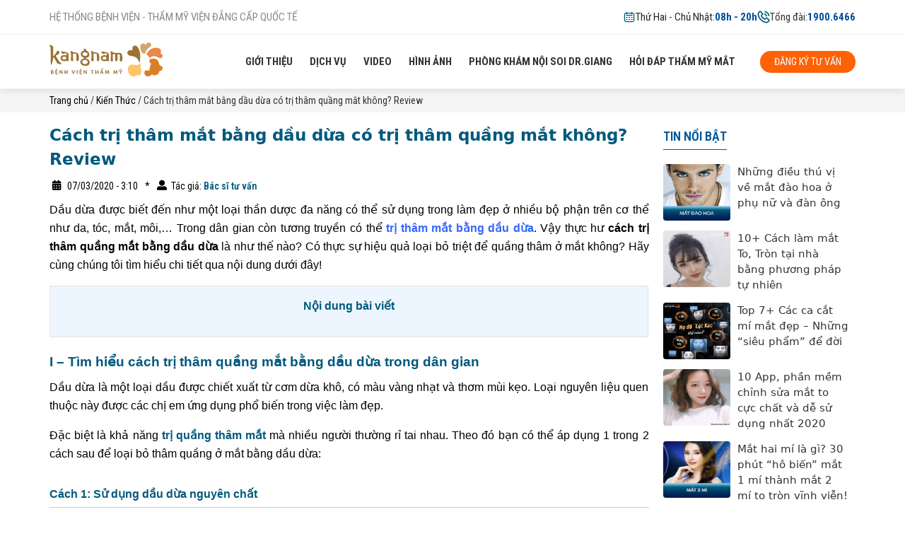

--- FILE ---
content_type: text/html; charset=UTF-8
request_url: https://thammymat.com.vn/review-cach-tri-tham-mat-bang-dau-dua/
body_size: 41134
content:


<!DOCTYPE html>
<html lang="vi">

<head>
	<meta charset="UTF-8">
	<meta name="viewport" content="width=device-width, initial-scale=1, maximum-scale=3">	
	<meta name="facebook-domain-verification" content="dl3nkzqisijlbsmieelv7wolomf1lw" />
	<link type="image/x-icon" rel="shortcut icon" href="/wp-content/themes/SCI_Theme/Module/assets/images/favicon.png?v=1">
		
	<meta name='robots' content='index, follow, max-image-preview:large, max-snippet:-1, max-video-preview:-1' />
	<style>img:is([sizes="auto" i], [sizes^="auto," i]) { contain-intrinsic-size: 3000px 1500px }</style>
	
	<!-- This site is optimized with the Yoast SEO plugin v25.3 - https://yoast.com/wordpress/plugins/seo/ -->
	<title>2 Cách trị thâm mắt bằng Dầu Dừa | Xóa tan quầng thâm lâu năm</title>
	<meta name="description" content="Cách trị thâm mắt bằng DẦU DỪA có trị thâm quầng mắt không?✅ XEM NGAY ý kiến của hội chị em và chuyên gia về cách trị quầng thâm mắt bằng DẦU DỪA dưới đây...✅" />
	<link rel="canonical" href="https://thammymat.com.vn/review-cach-tri-tham-mat-bang-dau-dua/" />
	<meta property="og:locale" content="en_US" />
	<meta property="og:type" content="article" />
	<meta property="og:title" content="2 Cách trị thâm mắt bằng Dầu Dừa | Xóa tan quầng thâm lâu năm" />
	<meta property="og:description" content="Cách trị thâm mắt bằng DẦU DỪA có trị thâm quầng mắt không?✅ XEM NGAY ý kiến của hội chị em và chuyên gia về cách trị quầng thâm mắt bằng DẦU DỪA dưới đây...✅" />
	<meta property="og:url" content="https://thammymat.com.vn/review-cach-tri-tham-mat-bang-dau-dua/" />
	<meta property="og:site_name" content="Thẩm mỹ mắt" />
	<meta property="article:published_time" content="2019-02-22T01:22:52+00:00" />
	<meta property="article:modified_time" content="2020-03-07T03:10:28+00:00" />
	<meta property="og:image" content="https://thammymat.com.vn/wp-content/uploads/2019/02/cach-tri-tham-quang-mat-bang-dau-dua.jpg" />
	<meta property="og:image:width" content="500" />
	<meta property="og:image:height" content="500" />
	<meta property="og:image:type" content="image/jpeg" />
	<meta name="author" content="Bác sĩ tư vấn" />
	<meta name="twitter:card" content="summary_large_image" />
	<meta name="twitter:label1" content="Written by" />
	<meta name="twitter:data1" content="Bác sĩ tư vấn" />
	<meta name="twitter:label2" content="Est. reading time" />
	<meta name="twitter:data2" content="14 minutes" />
	<script type="application/ld+json" class="yoast-schema-graph">{"@context":"https://schema.org","@graph":[{"@type":"WebPage","@id":"https://thammymat.com.vn/review-cach-tri-tham-mat-bang-dau-dua/","url":"https://thammymat.com.vn/review-cach-tri-tham-mat-bang-dau-dua/","name":"2 Cách trị thâm mắt bằng Dầu Dừa | Xóa tan quầng thâm lâu năm","isPartOf":{"@id":"https://thammymat.com.vn/#website"},"primaryImageOfPage":{"@id":"https://thammymat.com.vn/review-cach-tri-tham-mat-bang-dau-dua/#primaryimage"},"image":{"@id":"https://thammymat.com.vn/review-cach-tri-tham-mat-bang-dau-dua/#primaryimage"},"thumbnailUrl":"https://thammymat.com.vn/wp-content/uploads/2019/02/cach-tri-tham-quang-mat-bang-dau-dua.jpg","datePublished":"2019-02-22T01:22:52+00:00","dateModified":"2020-03-07T03:10:28+00:00","author":{"@id":"https://thammymat.com.vn/#/schema/person/b495d3164344cf1d226df38f4cc71901"},"description":"Cách trị thâm mắt bằng DẦU DỪA có trị thâm quầng mắt không?✅ XEM NGAY ý kiến của hội chị em và chuyên gia về cách trị quầng thâm mắt bằng DẦU DỪA dưới đây...✅","breadcrumb":{"@id":"https://thammymat.com.vn/review-cach-tri-tham-mat-bang-dau-dua/#breadcrumb"},"inLanguage":"en-US","potentialAction":[{"@type":"ReadAction","target":["https://thammymat.com.vn/review-cach-tri-tham-mat-bang-dau-dua/"]}]},{"@type":"ImageObject","inLanguage":"en-US","@id":"https://thammymat.com.vn/review-cach-tri-tham-mat-bang-dau-dua/#primaryimage","url":"https://thammymat.com.vn/wp-content/uploads/2019/02/cach-tri-tham-quang-mat-bang-dau-dua.jpg","contentUrl":"https://thammymat.com.vn/wp-content/uploads/2019/02/cach-tri-tham-quang-mat-bang-dau-dua.jpg","width":500,"height":500,"caption":"dầu dừa có trị thâm quầng mắt không"},{"@type":"BreadcrumbList","@id":"https://thammymat.com.vn/review-cach-tri-tham-mat-bang-dau-dua/#breadcrumb","itemListElement":[{"@type":"ListItem","position":1,"name":"Trang chủ","item":"https://thammymat.com.vn/"},{"@type":"ListItem","position":2,"name":"Kiến Thức","item":"https://thammymat.com.vn/kien-thuc-tham-my-mat-dep/"},{"@type":"ListItem","position":3,"name":"Cách trị thâm mắt bằng dầu dừa có trị thâm quầng mắt không? Review"}]},{"@type":"WebSite","@id":"https://thammymat.com.vn/#website","url":"https://thammymat.com.vn/","name":"Thẩm mỹ mắt","description":"","potentialAction":[{"@type":"SearchAction","target":{"@type":"EntryPoint","urlTemplate":"https://thammymat.com.vn/?s={search_term_string}"},"query-input":{"@type":"PropertyValueSpecification","valueRequired":true,"valueName":"search_term_string"}}],"inLanguage":"en-US"},{"@type":"Person","@id":"https://thammymat.com.vn/#/schema/person/b495d3164344cf1d226df38f4cc71901","name":"Bác sĩ tư vấn","image":{"@type":"ImageObject","inLanguage":"en-US","@id":"https://thammymat.com.vn/#/schema/person/image/","url":"https://secure.gravatar.com/avatar/4a4901d07628fd3a7f8d3e07586675088d2115504845266310014d1404c9294c?s=96&d=mm&r=g","contentUrl":"https://secure.gravatar.com/avatar/4a4901d07628fd3a7f8d3e07586675088d2115504845266310014d1404c9294c?s=96&d=mm&r=g","caption":"Bác sĩ tư vấn"},"sameAs":["seo"],"url":"https://thammymat.com.vn/author/seo/"}]}</script>
	<!-- / Yoast SEO plugin. -->


<link rel="alternate" type="application/rss+xml" title="Thẩm mỹ mắt &raquo; Cách trị thâm mắt bằng dầu dừa có trị thâm quầng mắt không? Review Comments Feed" href="https://thammymat.com.vn/review-cach-tri-tham-mat-bang-dau-dua/feed/" />
<script type="text/javascript">
/* <![CDATA[ */
window._wpemojiSettings = {"baseUrl":"https:\/\/s.w.org\/images\/core\/emoji\/15.1.0\/72x72\/","ext":".png","svgUrl":"https:\/\/s.w.org\/images\/core\/emoji\/15.1.0\/svg\/","svgExt":".svg","source":{"concatemoji":"https:\/\/thammymat.com.vn\/wp-includes\/js\/wp-emoji-release.min.js?ver=6.8.1"}};
/*! This file is auto-generated */
!function(i,n){var o,s,e;function c(e){try{var t={supportTests:e,timestamp:(new Date).valueOf()};sessionStorage.setItem(o,JSON.stringify(t))}catch(e){}}function p(e,t,n){e.clearRect(0,0,e.canvas.width,e.canvas.height),e.fillText(t,0,0);var t=new Uint32Array(e.getImageData(0,0,e.canvas.width,e.canvas.height).data),r=(e.clearRect(0,0,e.canvas.width,e.canvas.height),e.fillText(n,0,0),new Uint32Array(e.getImageData(0,0,e.canvas.width,e.canvas.height).data));return t.every(function(e,t){return e===r[t]})}function u(e,t,n){switch(t){case"flag":return n(e,"\ud83c\udff3\ufe0f\u200d\u26a7\ufe0f","\ud83c\udff3\ufe0f\u200b\u26a7\ufe0f")?!1:!n(e,"\ud83c\uddfa\ud83c\uddf3","\ud83c\uddfa\u200b\ud83c\uddf3")&&!n(e,"\ud83c\udff4\udb40\udc67\udb40\udc62\udb40\udc65\udb40\udc6e\udb40\udc67\udb40\udc7f","\ud83c\udff4\u200b\udb40\udc67\u200b\udb40\udc62\u200b\udb40\udc65\u200b\udb40\udc6e\u200b\udb40\udc67\u200b\udb40\udc7f");case"emoji":return!n(e,"\ud83d\udc26\u200d\ud83d\udd25","\ud83d\udc26\u200b\ud83d\udd25")}return!1}function f(e,t,n){var r="undefined"!=typeof WorkerGlobalScope&&self instanceof WorkerGlobalScope?new OffscreenCanvas(300,150):i.createElement("canvas"),a=r.getContext("2d",{willReadFrequently:!0}),o=(a.textBaseline="top",a.font="600 32px Arial",{});return e.forEach(function(e){o[e]=t(a,e,n)}),o}function t(e){var t=i.createElement("script");t.src=e,t.defer=!0,i.head.appendChild(t)}"undefined"!=typeof Promise&&(o="wpEmojiSettingsSupports",s=["flag","emoji"],n.supports={everything:!0,everythingExceptFlag:!0},e=new Promise(function(e){i.addEventListener("DOMContentLoaded",e,{once:!0})}),new Promise(function(t){var n=function(){try{var e=JSON.parse(sessionStorage.getItem(o));if("object"==typeof e&&"number"==typeof e.timestamp&&(new Date).valueOf()<e.timestamp+604800&&"object"==typeof e.supportTests)return e.supportTests}catch(e){}return null}();if(!n){if("undefined"!=typeof Worker&&"undefined"!=typeof OffscreenCanvas&&"undefined"!=typeof URL&&URL.createObjectURL&&"undefined"!=typeof Blob)try{var e="postMessage("+f.toString()+"("+[JSON.stringify(s),u.toString(),p.toString()].join(",")+"));",r=new Blob([e],{type:"text/javascript"}),a=new Worker(URL.createObjectURL(r),{name:"wpTestEmojiSupports"});return void(a.onmessage=function(e){c(n=e.data),a.terminate(),t(n)})}catch(e){}c(n=f(s,u,p))}t(n)}).then(function(e){for(var t in e)n.supports[t]=e[t],n.supports.everything=n.supports.everything&&n.supports[t],"flag"!==t&&(n.supports.everythingExceptFlag=n.supports.everythingExceptFlag&&n.supports[t]);n.supports.everythingExceptFlag=n.supports.everythingExceptFlag&&!n.supports.flag,n.DOMReady=!1,n.readyCallback=function(){n.DOMReady=!0}}).then(function(){return e}).then(function(){var e;n.supports.everything||(n.readyCallback(),(e=n.source||{}).concatemoji?t(e.concatemoji):e.wpemoji&&e.twemoji&&(t(e.twemoji),t(e.wpemoji)))}))}((window,document),window._wpemojiSettings);
/* ]]> */
</script>
<style id='classic-theme-styles-inline-css' type='text/css'>
/*! This file is auto-generated */
.wp-block-button__link{color:#fff;background-color:#32373c;border-radius:9999px;box-shadow:none;text-decoration:none;padding:calc(.667em + 2px) calc(1.333em + 2px);font-size:1.125em}.wp-block-file__button{background:#32373c;color:#fff;text-decoration:none}
</style>
<style id='global-styles-inline-css' type='text/css'>
:root{--wp--preset--aspect-ratio--square: 1;--wp--preset--aspect-ratio--4-3: 4/3;--wp--preset--aspect-ratio--3-4: 3/4;--wp--preset--aspect-ratio--3-2: 3/2;--wp--preset--aspect-ratio--2-3: 2/3;--wp--preset--aspect-ratio--16-9: 16/9;--wp--preset--aspect-ratio--9-16: 9/16;--wp--preset--color--black: #000000;--wp--preset--color--cyan-bluish-gray: #abb8c3;--wp--preset--color--white: #ffffff;--wp--preset--color--pale-pink: #f78da7;--wp--preset--color--vivid-red: #cf2e2e;--wp--preset--color--luminous-vivid-orange: #ff6900;--wp--preset--color--luminous-vivid-amber: #fcb900;--wp--preset--color--light-green-cyan: #7bdcb5;--wp--preset--color--vivid-green-cyan: #00d084;--wp--preset--color--pale-cyan-blue: #8ed1fc;--wp--preset--color--vivid-cyan-blue: #0693e3;--wp--preset--color--vivid-purple: #9b51e0;--wp--preset--gradient--vivid-cyan-blue-to-vivid-purple: linear-gradient(135deg,rgba(6,147,227,1) 0%,rgb(155,81,224) 100%);--wp--preset--gradient--light-green-cyan-to-vivid-green-cyan: linear-gradient(135deg,rgb(122,220,180) 0%,rgb(0,208,130) 100%);--wp--preset--gradient--luminous-vivid-amber-to-luminous-vivid-orange: linear-gradient(135deg,rgba(252,185,0,1) 0%,rgba(255,105,0,1) 100%);--wp--preset--gradient--luminous-vivid-orange-to-vivid-red: linear-gradient(135deg,rgba(255,105,0,1) 0%,rgb(207,46,46) 100%);--wp--preset--gradient--very-light-gray-to-cyan-bluish-gray: linear-gradient(135deg,rgb(238,238,238) 0%,rgb(169,184,195) 100%);--wp--preset--gradient--cool-to-warm-spectrum: linear-gradient(135deg,rgb(74,234,220) 0%,rgb(151,120,209) 20%,rgb(207,42,186) 40%,rgb(238,44,130) 60%,rgb(251,105,98) 80%,rgb(254,248,76) 100%);--wp--preset--gradient--blush-light-purple: linear-gradient(135deg,rgb(255,206,236) 0%,rgb(152,150,240) 100%);--wp--preset--gradient--blush-bordeaux: linear-gradient(135deg,rgb(254,205,165) 0%,rgb(254,45,45) 50%,rgb(107,0,62) 100%);--wp--preset--gradient--luminous-dusk: linear-gradient(135deg,rgb(255,203,112) 0%,rgb(199,81,192) 50%,rgb(65,88,208) 100%);--wp--preset--gradient--pale-ocean: linear-gradient(135deg,rgb(255,245,203) 0%,rgb(182,227,212) 50%,rgb(51,167,181) 100%);--wp--preset--gradient--electric-grass: linear-gradient(135deg,rgb(202,248,128) 0%,rgb(113,206,126) 100%);--wp--preset--gradient--midnight: linear-gradient(135deg,rgb(2,3,129) 0%,rgb(40,116,252) 100%);--wp--preset--font-size--small: 13px;--wp--preset--font-size--medium: 20px;--wp--preset--font-size--large: 36px;--wp--preset--font-size--x-large: 42px;--wp--preset--spacing--20: 0.44rem;--wp--preset--spacing--30: 0.67rem;--wp--preset--spacing--40: 1rem;--wp--preset--spacing--50: 1.5rem;--wp--preset--spacing--60: 2.25rem;--wp--preset--spacing--70: 3.38rem;--wp--preset--spacing--80: 5.06rem;--wp--preset--shadow--natural: 6px 6px 9px rgba(0, 0, 0, 0.2);--wp--preset--shadow--deep: 12px 12px 50px rgba(0, 0, 0, 0.4);--wp--preset--shadow--sharp: 6px 6px 0px rgba(0, 0, 0, 0.2);--wp--preset--shadow--outlined: 6px 6px 0px -3px rgba(255, 255, 255, 1), 6px 6px rgba(0, 0, 0, 1);--wp--preset--shadow--crisp: 6px 6px 0px rgba(0, 0, 0, 1);}:where(.is-layout-flex){gap: 0.5em;}:where(.is-layout-grid){gap: 0.5em;}body .is-layout-flex{display: flex;}.is-layout-flex{flex-wrap: wrap;align-items: center;}.is-layout-flex > :is(*, div){margin: 0;}body .is-layout-grid{display: grid;}.is-layout-grid > :is(*, div){margin: 0;}:where(.wp-block-columns.is-layout-flex){gap: 2em;}:where(.wp-block-columns.is-layout-grid){gap: 2em;}:where(.wp-block-post-template.is-layout-flex){gap: 1.25em;}:where(.wp-block-post-template.is-layout-grid){gap: 1.25em;}.has-black-color{color: var(--wp--preset--color--black) !important;}.has-cyan-bluish-gray-color{color: var(--wp--preset--color--cyan-bluish-gray) !important;}.has-white-color{color: var(--wp--preset--color--white) !important;}.has-pale-pink-color{color: var(--wp--preset--color--pale-pink) !important;}.has-vivid-red-color{color: var(--wp--preset--color--vivid-red) !important;}.has-luminous-vivid-orange-color{color: var(--wp--preset--color--luminous-vivid-orange) !important;}.has-luminous-vivid-amber-color{color: var(--wp--preset--color--luminous-vivid-amber) !important;}.has-light-green-cyan-color{color: var(--wp--preset--color--light-green-cyan) !important;}.has-vivid-green-cyan-color{color: var(--wp--preset--color--vivid-green-cyan) !important;}.has-pale-cyan-blue-color{color: var(--wp--preset--color--pale-cyan-blue) !important;}.has-vivid-cyan-blue-color{color: var(--wp--preset--color--vivid-cyan-blue) !important;}.has-vivid-purple-color{color: var(--wp--preset--color--vivid-purple) !important;}.has-black-background-color{background-color: var(--wp--preset--color--black) !important;}.has-cyan-bluish-gray-background-color{background-color: var(--wp--preset--color--cyan-bluish-gray) !important;}.has-white-background-color{background-color: var(--wp--preset--color--white) !important;}.has-pale-pink-background-color{background-color: var(--wp--preset--color--pale-pink) !important;}.has-vivid-red-background-color{background-color: var(--wp--preset--color--vivid-red) !important;}.has-luminous-vivid-orange-background-color{background-color: var(--wp--preset--color--luminous-vivid-orange) !important;}.has-luminous-vivid-amber-background-color{background-color: var(--wp--preset--color--luminous-vivid-amber) !important;}.has-light-green-cyan-background-color{background-color: var(--wp--preset--color--light-green-cyan) !important;}.has-vivid-green-cyan-background-color{background-color: var(--wp--preset--color--vivid-green-cyan) !important;}.has-pale-cyan-blue-background-color{background-color: var(--wp--preset--color--pale-cyan-blue) !important;}.has-vivid-cyan-blue-background-color{background-color: var(--wp--preset--color--vivid-cyan-blue) !important;}.has-vivid-purple-background-color{background-color: var(--wp--preset--color--vivid-purple) !important;}.has-black-border-color{border-color: var(--wp--preset--color--black) !important;}.has-cyan-bluish-gray-border-color{border-color: var(--wp--preset--color--cyan-bluish-gray) !important;}.has-white-border-color{border-color: var(--wp--preset--color--white) !important;}.has-pale-pink-border-color{border-color: var(--wp--preset--color--pale-pink) !important;}.has-vivid-red-border-color{border-color: var(--wp--preset--color--vivid-red) !important;}.has-luminous-vivid-orange-border-color{border-color: var(--wp--preset--color--luminous-vivid-orange) !important;}.has-luminous-vivid-amber-border-color{border-color: var(--wp--preset--color--luminous-vivid-amber) !important;}.has-light-green-cyan-border-color{border-color: var(--wp--preset--color--light-green-cyan) !important;}.has-vivid-green-cyan-border-color{border-color: var(--wp--preset--color--vivid-green-cyan) !important;}.has-pale-cyan-blue-border-color{border-color: var(--wp--preset--color--pale-cyan-blue) !important;}.has-vivid-cyan-blue-border-color{border-color: var(--wp--preset--color--vivid-cyan-blue) !important;}.has-vivid-purple-border-color{border-color: var(--wp--preset--color--vivid-purple) !important;}.has-vivid-cyan-blue-to-vivid-purple-gradient-background{background: var(--wp--preset--gradient--vivid-cyan-blue-to-vivid-purple) !important;}.has-light-green-cyan-to-vivid-green-cyan-gradient-background{background: var(--wp--preset--gradient--light-green-cyan-to-vivid-green-cyan) !important;}.has-luminous-vivid-amber-to-luminous-vivid-orange-gradient-background{background: var(--wp--preset--gradient--luminous-vivid-amber-to-luminous-vivid-orange) !important;}.has-luminous-vivid-orange-to-vivid-red-gradient-background{background: var(--wp--preset--gradient--luminous-vivid-orange-to-vivid-red) !important;}.has-very-light-gray-to-cyan-bluish-gray-gradient-background{background: var(--wp--preset--gradient--very-light-gray-to-cyan-bluish-gray) !important;}.has-cool-to-warm-spectrum-gradient-background{background: var(--wp--preset--gradient--cool-to-warm-spectrum) !important;}.has-blush-light-purple-gradient-background{background: var(--wp--preset--gradient--blush-light-purple) !important;}.has-blush-bordeaux-gradient-background{background: var(--wp--preset--gradient--blush-bordeaux) !important;}.has-luminous-dusk-gradient-background{background: var(--wp--preset--gradient--luminous-dusk) !important;}.has-pale-ocean-gradient-background{background: var(--wp--preset--gradient--pale-ocean) !important;}.has-electric-grass-gradient-background{background: var(--wp--preset--gradient--electric-grass) !important;}.has-midnight-gradient-background{background: var(--wp--preset--gradient--midnight) !important;}.has-small-font-size{font-size: var(--wp--preset--font-size--small) !important;}.has-medium-font-size{font-size: var(--wp--preset--font-size--medium) !important;}.has-large-font-size{font-size: var(--wp--preset--font-size--large) !important;}.has-x-large-font-size{font-size: var(--wp--preset--font-size--x-large) !important;}
:where(.wp-block-post-template.is-layout-flex){gap: 1.25em;}:where(.wp-block-post-template.is-layout-grid){gap: 1.25em;}
:where(.wp-block-columns.is-layout-flex){gap: 2em;}:where(.wp-block-columns.is-layout-grid){gap: 2em;}
:root :where(.wp-block-pullquote){font-size: 1.5em;line-height: 1.6;}
</style>
<style id='extendify-gutenberg-patterns-and-templates-utilities-inline-css' type='text/css'>
.ext-absolute{position:absolute!important}.ext-relative{position:relative!important}.ext-top-base{top:var(--wp--style--block-gap,1.75rem)!important}.ext-top-lg{top:var(--extendify--spacing--large)!important}.ext--top-base{top:calc(var(--wp--style--block-gap, 1.75rem)*-1)!important}.ext--top-lg{top:calc(var(--extendify--spacing--large)*-1)!important}.ext-right-base{right:var(--wp--style--block-gap,1.75rem)!important}.ext-right-lg{right:var(--extendify--spacing--large)!important}.ext--right-base{right:calc(var(--wp--style--block-gap, 1.75rem)*-1)!important}.ext--right-lg{right:calc(var(--extendify--spacing--large)*-1)!important}.ext-bottom-base{bottom:var(--wp--style--block-gap,1.75rem)!important}.ext-bottom-lg{bottom:var(--extendify--spacing--large)!important}.ext--bottom-base{bottom:calc(var(--wp--style--block-gap, 1.75rem)*-1)!important}.ext--bottom-lg{bottom:calc(var(--extendify--spacing--large)*-1)!important}.ext-left-base{left:var(--wp--style--block-gap,1.75rem)!important}.ext-left-lg{left:var(--extendify--spacing--large)!important}.ext--left-base{left:calc(var(--wp--style--block-gap, 1.75rem)*-1)!important}.ext--left-lg{left:calc(var(--extendify--spacing--large)*-1)!important}.ext-order-1{order:1!important}.ext-order-2{order:2!important}.ext-col-auto{grid-column:auto!important}.ext-col-span-1{grid-column:span 1/span 1!important}.ext-col-span-2{grid-column:span 2/span 2!important}.ext-col-span-3{grid-column:span 3/span 3!important}.ext-col-span-4{grid-column:span 4/span 4!important}.ext-col-span-5{grid-column:span 5/span 5!important}.ext-col-span-6{grid-column:span 6/span 6!important}.ext-col-span-7{grid-column:span 7/span 7!important}.ext-col-span-8{grid-column:span 8/span 8!important}.ext-col-span-9{grid-column:span 9/span 9!important}.ext-col-span-10{grid-column:span 10/span 10!important}.ext-col-span-11{grid-column:span 11/span 11!important}.ext-col-span-12{grid-column:span 12/span 12!important}.ext-col-span-full{grid-column:1/-1!important}.ext-col-start-1{grid-column-start:1!important}.ext-col-start-2{grid-column-start:2!important}.ext-col-start-3{grid-column-start:3!important}.ext-col-start-4{grid-column-start:4!important}.ext-col-start-5{grid-column-start:5!important}.ext-col-start-6{grid-column-start:6!important}.ext-col-start-7{grid-column-start:7!important}.ext-col-start-8{grid-column-start:8!important}.ext-col-start-9{grid-column-start:9!important}.ext-col-start-10{grid-column-start:10!important}.ext-col-start-11{grid-column-start:11!important}.ext-col-start-12{grid-column-start:12!important}.ext-col-start-13{grid-column-start:13!important}.ext-col-start-auto{grid-column-start:auto!important}.ext-col-end-1{grid-column-end:1!important}.ext-col-end-2{grid-column-end:2!important}.ext-col-end-3{grid-column-end:3!important}.ext-col-end-4{grid-column-end:4!important}.ext-col-end-5{grid-column-end:5!important}.ext-col-end-6{grid-column-end:6!important}.ext-col-end-7{grid-column-end:7!important}.ext-col-end-8{grid-column-end:8!important}.ext-col-end-9{grid-column-end:9!important}.ext-col-end-10{grid-column-end:10!important}.ext-col-end-11{grid-column-end:11!important}.ext-col-end-12{grid-column-end:12!important}.ext-col-end-13{grid-column-end:13!important}.ext-col-end-auto{grid-column-end:auto!important}.ext-row-auto{grid-row:auto!important}.ext-row-span-1{grid-row:span 1/span 1!important}.ext-row-span-2{grid-row:span 2/span 2!important}.ext-row-span-3{grid-row:span 3/span 3!important}.ext-row-span-4{grid-row:span 4/span 4!important}.ext-row-span-5{grid-row:span 5/span 5!important}.ext-row-span-6{grid-row:span 6/span 6!important}.ext-row-span-full{grid-row:1/-1!important}.ext-row-start-1{grid-row-start:1!important}.ext-row-start-2{grid-row-start:2!important}.ext-row-start-3{grid-row-start:3!important}.ext-row-start-4{grid-row-start:4!important}.ext-row-start-5{grid-row-start:5!important}.ext-row-start-6{grid-row-start:6!important}.ext-row-start-7{grid-row-start:7!important}.ext-row-start-auto{grid-row-start:auto!important}.ext-row-end-1{grid-row-end:1!important}.ext-row-end-2{grid-row-end:2!important}.ext-row-end-3{grid-row-end:3!important}.ext-row-end-4{grid-row-end:4!important}.ext-row-end-5{grid-row-end:5!important}.ext-row-end-6{grid-row-end:6!important}.ext-row-end-7{grid-row-end:7!important}.ext-row-end-auto{grid-row-end:auto!important}.ext-m-0:not([style*=margin]){margin:0!important}.ext-m-auto:not([style*=margin]){margin:auto!important}.ext-m-base:not([style*=margin]){margin:var(--wp--style--block-gap,1.75rem)!important}.ext-m-lg:not([style*=margin]){margin:var(--extendify--spacing--large)!important}.ext--m-base:not([style*=margin]){margin:calc(var(--wp--style--block-gap, 1.75rem)*-1)!important}.ext--m-lg:not([style*=margin]){margin:calc(var(--extendify--spacing--large)*-1)!important}.ext-mx-0:not([style*=margin]){margin-left:0!important;margin-right:0!important}.ext-mx-auto:not([style*=margin]){margin-left:auto!important;margin-right:auto!important}.ext-mx-base:not([style*=margin]){margin-left:var(--wp--style--block-gap,1.75rem)!important;margin-right:var(--wp--style--block-gap,1.75rem)!important}.ext-mx-lg:not([style*=margin]){margin-left:var(--extendify--spacing--large)!important;margin-right:var(--extendify--spacing--large)!important}.ext--mx-base:not([style*=margin]){margin-left:calc(var(--wp--style--block-gap, 1.75rem)*-1)!important;margin-right:calc(var(--wp--style--block-gap, 1.75rem)*-1)!important}.ext--mx-lg:not([style*=margin]){margin-left:calc(var(--extendify--spacing--large)*-1)!important;margin-right:calc(var(--extendify--spacing--large)*-1)!important}.ext-my-0:not([style*=margin]){margin-bottom:0!important;margin-top:0!important}.ext-my-auto:not([style*=margin]){margin-bottom:auto!important;margin-top:auto!important}.ext-my-base:not([style*=margin]){margin-bottom:var(--wp--style--block-gap,1.75rem)!important;margin-top:var(--wp--style--block-gap,1.75rem)!important}.ext-my-lg:not([style*=margin]){margin-bottom:var(--extendify--spacing--large)!important;margin-top:var(--extendify--spacing--large)!important}.ext--my-base:not([style*=margin]){margin-bottom:calc(var(--wp--style--block-gap, 1.75rem)*-1)!important;margin-top:calc(var(--wp--style--block-gap, 1.75rem)*-1)!important}.ext--my-lg:not([style*=margin]){margin-bottom:calc(var(--extendify--spacing--large)*-1)!important;margin-top:calc(var(--extendify--spacing--large)*-1)!important}.ext-mt-0:not([style*=margin]){margin-top:0!important}.ext-mt-auto:not([style*=margin]){margin-top:auto!important}.ext-mt-base:not([style*=margin]){margin-top:var(--wp--style--block-gap,1.75rem)!important}.ext-mt-lg:not([style*=margin]){margin-top:var(--extendify--spacing--large)!important}.ext--mt-base:not([style*=margin]){margin-top:calc(var(--wp--style--block-gap, 1.75rem)*-1)!important}.ext--mt-lg:not([style*=margin]){margin-top:calc(var(--extendify--spacing--large)*-1)!important}.ext-mr-0:not([style*=margin]){margin-right:0!important}.ext-mr-auto:not([style*=margin]){margin-right:auto!important}.ext-mr-base:not([style*=margin]){margin-right:var(--wp--style--block-gap,1.75rem)!important}.ext-mr-lg:not([style*=margin]){margin-right:var(--extendify--spacing--large)!important}.ext--mr-base:not([style*=margin]){margin-right:calc(var(--wp--style--block-gap, 1.75rem)*-1)!important}.ext--mr-lg:not([style*=margin]){margin-right:calc(var(--extendify--spacing--large)*-1)!important}.ext-mb-0:not([style*=margin]){margin-bottom:0!important}.ext-mb-auto:not([style*=margin]){margin-bottom:auto!important}.ext-mb-base:not([style*=margin]){margin-bottom:var(--wp--style--block-gap,1.75rem)!important}.ext-mb-lg:not([style*=margin]){margin-bottom:var(--extendify--spacing--large)!important}.ext--mb-base:not([style*=margin]){margin-bottom:calc(var(--wp--style--block-gap, 1.75rem)*-1)!important}.ext--mb-lg:not([style*=margin]){margin-bottom:calc(var(--extendify--spacing--large)*-1)!important}.ext-ml-0:not([style*=margin]){margin-left:0!important}.ext-ml-auto:not([style*=margin]){margin-left:auto!important}.ext-ml-base:not([style*=margin]){margin-left:var(--wp--style--block-gap,1.75rem)!important}.ext-ml-lg:not([style*=margin]){margin-left:var(--extendify--spacing--large)!important}.ext--ml-base:not([style*=margin]){margin-left:calc(var(--wp--style--block-gap, 1.75rem)*-1)!important}.ext--ml-lg:not([style*=margin]){margin-left:calc(var(--extendify--spacing--large)*-1)!important}.ext-block{display:block!important}.ext-inline-block{display:inline-block!important}.ext-inline{display:inline!important}.ext-flex{display:flex!important}.ext-inline-flex{display:inline-flex!important}.ext-grid{display:grid!important}.ext-inline-grid{display:inline-grid!important}.ext-hidden{display:none!important}.ext-w-auto{width:auto!important}.ext-w-full{width:100%!important}.ext-max-w-full{max-width:100%!important}.ext-flex-1{flex:1 1 0%!important}.ext-flex-auto{flex:1 1 auto!important}.ext-flex-initial{flex:0 1 auto!important}.ext-flex-none{flex:none!important}.ext-flex-shrink-0{flex-shrink:0!important}.ext-flex-shrink{flex-shrink:1!important}.ext-flex-grow-0{flex-grow:0!important}.ext-flex-grow{flex-grow:1!important}.ext-list-none{list-style-type:none!important}.ext-grid-cols-1{grid-template-columns:repeat(1,minmax(0,1fr))!important}.ext-grid-cols-2{grid-template-columns:repeat(2,minmax(0,1fr))!important}.ext-grid-cols-3{grid-template-columns:repeat(3,minmax(0,1fr))!important}.ext-grid-cols-4{grid-template-columns:repeat(4,minmax(0,1fr))!important}.ext-grid-cols-5{grid-template-columns:repeat(5,minmax(0,1fr))!important}.ext-grid-cols-6{grid-template-columns:repeat(6,minmax(0,1fr))!important}.ext-grid-cols-7{grid-template-columns:repeat(7,minmax(0,1fr))!important}.ext-grid-cols-8{grid-template-columns:repeat(8,minmax(0,1fr))!important}.ext-grid-cols-9{grid-template-columns:repeat(9,minmax(0,1fr))!important}.ext-grid-cols-10{grid-template-columns:repeat(10,minmax(0,1fr))!important}.ext-grid-cols-11{grid-template-columns:repeat(11,minmax(0,1fr))!important}.ext-grid-cols-12{grid-template-columns:repeat(12,minmax(0,1fr))!important}.ext-grid-cols-none{grid-template-columns:none!important}.ext-grid-rows-1{grid-template-rows:repeat(1,minmax(0,1fr))!important}.ext-grid-rows-2{grid-template-rows:repeat(2,minmax(0,1fr))!important}.ext-grid-rows-3{grid-template-rows:repeat(3,minmax(0,1fr))!important}.ext-grid-rows-4{grid-template-rows:repeat(4,minmax(0,1fr))!important}.ext-grid-rows-5{grid-template-rows:repeat(5,minmax(0,1fr))!important}.ext-grid-rows-6{grid-template-rows:repeat(6,minmax(0,1fr))!important}.ext-grid-rows-none{grid-template-rows:none!important}.ext-flex-row{flex-direction:row!important}.ext-flex-row-reverse{flex-direction:row-reverse!important}.ext-flex-col{flex-direction:column!important}.ext-flex-col-reverse{flex-direction:column-reverse!important}.ext-flex-wrap{flex-wrap:wrap!important}.ext-flex-wrap-reverse{flex-wrap:wrap-reverse!important}.ext-flex-nowrap{flex-wrap:nowrap!important}.ext-items-start{align-items:flex-start!important}.ext-items-end{align-items:flex-end!important}.ext-items-center{align-items:center!important}.ext-items-baseline{align-items:baseline!important}.ext-items-stretch{align-items:stretch!important}.ext-justify-start{justify-content:flex-start!important}.ext-justify-end{justify-content:flex-end!important}.ext-justify-center{justify-content:center!important}.ext-justify-between{justify-content:space-between!important}.ext-justify-around{justify-content:space-around!important}.ext-justify-evenly{justify-content:space-evenly!important}.ext-justify-items-start{justify-items:start!important}.ext-justify-items-end{justify-items:end!important}.ext-justify-items-center{justify-items:center!important}.ext-justify-items-stretch{justify-items:stretch!important}.ext-gap-0{gap:0!important}.ext-gap-base{gap:var(--wp--style--block-gap,1.75rem)!important}.ext-gap-lg{gap:var(--extendify--spacing--large)!important}.ext-gap-x-0{-moz-column-gap:0!important;column-gap:0!important}.ext-gap-x-base{-moz-column-gap:var(--wp--style--block-gap,1.75rem)!important;column-gap:var(--wp--style--block-gap,1.75rem)!important}.ext-gap-x-lg{-moz-column-gap:var(--extendify--spacing--large)!important;column-gap:var(--extendify--spacing--large)!important}.ext-gap-y-0{row-gap:0!important}.ext-gap-y-base{row-gap:var(--wp--style--block-gap,1.75rem)!important}.ext-gap-y-lg{row-gap:var(--extendify--spacing--large)!important}.ext-justify-self-auto{justify-self:auto!important}.ext-justify-self-start{justify-self:start!important}.ext-justify-self-end{justify-self:end!important}.ext-justify-self-center{justify-self:center!important}.ext-justify-self-stretch{justify-self:stretch!important}.ext-rounded-none{border-radius:0!important}.ext-rounded-full{border-radius:9999px!important}.ext-rounded-t-none{border-top-left-radius:0!important;border-top-right-radius:0!important}.ext-rounded-t-full{border-top-left-radius:9999px!important;border-top-right-radius:9999px!important}.ext-rounded-r-none{border-bottom-right-radius:0!important;border-top-right-radius:0!important}.ext-rounded-r-full{border-bottom-right-radius:9999px!important;border-top-right-radius:9999px!important}.ext-rounded-b-none{border-bottom-left-radius:0!important;border-bottom-right-radius:0!important}.ext-rounded-b-full{border-bottom-left-radius:9999px!important;border-bottom-right-radius:9999px!important}.ext-rounded-l-none{border-bottom-left-radius:0!important;border-top-left-radius:0!important}.ext-rounded-l-full{border-bottom-left-radius:9999px!important;border-top-left-radius:9999px!important}.ext-rounded-tl-none{border-top-left-radius:0!important}.ext-rounded-tl-full{border-top-left-radius:9999px!important}.ext-rounded-tr-none{border-top-right-radius:0!important}.ext-rounded-tr-full{border-top-right-radius:9999px!important}.ext-rounded-br-none{border-bottom-right-radius:0!important}.ext-rounded-br-full{border-bottom-right-radius:9999px!important}.ext-rounded-bl-none{border-bottom-left-radius:0!important}.ext-rounded-bl-full{border-bottom-left-radius:9999px!important}.ext-border-0{border-width:0!important}.ext-border-t-0{border-top-width:0!important}.ext-border-r-0{border-right-width:0!important}.ext-border-b-0{border-bottom-width:0!important}.ext-border-l-0{border-left-width:0!important}.ext-p-0:not([style*=padding]){padding:0!important}.ext-p-base:not([style*=padding]){padding:var(--wp--style--block-gap,1.75rem)!important}.ext-p-lg:not([style*=padding]){padding:var(--extendify--spacing--large)!important}.ext-px-0:not([style*=padding]){padding-left:0!important;padding-right:0!important}.ext-px-base:not([style*=padding]){padding-left:var(--wp--style--block-gap,1.75rem)!important;padding-right:var(--wp--style--block-gap,1.75rem)!important}.ext-px-lg:not([style*=padding]){padding-left:var(--extendify--spacing--large)!important;padding-right:var(--extendify--spacing--large)!important}.ext-py-0:not([style*=padding]){padding-bottom:0!important;padding-top:0!important}.ext-py-base:not([style*=padding]){padding-bottom:var(--wp--style--block-gap,1.75rem)!important;padding-top:var(--wp--style--block-gap,1.75rem)!important}.ext-py-lg:not([style*=padding]){padding-bottom:var(--extendify--spacing--large)!important;padding-top:var(--extendify--spacing--large)!important}.ext-pt-0:not([style*=padding]){padding-top:0!important}.ext-pt-base:not([style*=padding]){padding-top:var(--wp--style--block-gap,1.75rem)!important}.ext-pt-lg:not([style*=padding]){padding-top:var(--extendify--spacing--large)!important}.ext-pr-0:not([style*=padding]){padding-right:0!important}.ext-pr-base:not([style*=padding]){padding-right:var(--wp--style--block-gap,1.75rem)!important}.ext-pr-lg:not([style*=padding]){padding-right:var(--extendify--spacing--large)!important}.ext-pb-0:not([style*=padding]){padding-bottom:0!important}.ext-pb-base:not([style*=padding]){padding-bottom:var(--wp--style--block-gap,1.75rem)!important}.ext-pb-lg:not([style*=padding]){padding-bottom:var(--extendify--spacing--large)!important}.ext-pl-0:not([style*=padding]){padding-left:0!important}.ext-pl-base:not([style*=padding]){padding-left:var(--wp--style--block-gap,1.75rem)!important}.ext-pl-lg:not([style*=padding]){padding-left:var(--extendify--spacing--large)!important}.ext-text-left{text-align:left!important}.ext-text-center{text-align:center!important}.ext-text-right{text-align:right!important}.ext-leading-none{line-height:1!important}.ext-leading-tight{line-height:1.25!important}.ext-leading-snug{line-height:1.375!important}.ext-leading-normal{line-height:1.5!important}.ext-leading-relaxed{line-height:1.625!important}.ext-leading-loose{line-height:2!important}.clip-path--rhombus img{-webkit-clip-path:polygon(15% 6%,80% 29%,84% 93%,23% 69%);clip-path:polygon(15% 6%,80% 29%,84% 93%,23% 69%)}.clip-path--diamond img{-webkit-clip-path:polygon(5% 29%,60% 2%,91% 64%,36% 89%);clip-path:polygon(5% 29%,60% 2%,91% 64%,36% 89%)}.clip-path--rhombus-alt img{-webkit-clip-path:polygon(14% 9%,85% 24%,91% 89%,19% 76%);clip-path:polygon(14% 9%,85% 24%,91% 89%,19% 76%)}.wp-block-columns[class*=fullwidth-cols]{margin-bottom:unset}.wp-block-column.editor\:pointer-events-none{margin-bottom:0!important;margin-top:0!important}.is-root-container.block-editor-block-list__layout>[data-align=full]:not(:first-of-type)>.wp-block-column.editor\:pointer-events-none,.is-root-container.block-editor-block-list__layout>[data-align=wide]>.wp-block-column.editor\:pointer-events-none{margin-top:calc(var(--wp--style--block-gap, 28px)*-1)!important}.ext .wp-block-columns .wp-block-column[style*=padding]{padding-left:0!important;padding-right:0!important}.ext .wp-block-columns+.wp-block-columns:not([class*=mt-]):not([class*=my-]):not([style*=margin]){margin-top:0!important}[class*=fullwidth-cols] .wp-block-column:first-child,[class*=fullwidth-cols] .wp-block-group:first-child{margin-top:0}[class*=fullwidth-cols] .wp-block-column:last-child,[class*=fullwidth-cols] .wp-block-group:last-child{margin-bottom:0}[class*=fullwidth-cols] .wp-block-column:first-child>*,[class*=fullwidth-cols] .wp-block-column>:first-child{margin-top:0}.ext .is-not-stacked-on-mobile .wp-block-column,[class*=fullwidth-cols] .wp-block-column>:last-child{margin-bottom:0}.wp-block-columns[class*=fullwidth-cols]:not(.is-not-stacked-on-mobile)>.wp-block-column:not(:last-child){margin-bottom:var(--wp--style--block-gap,1.75rem)}@media (min-width:782px){.wp-block-columns[class*=fullwidth-cols]:not(.is-not-stacked-on-mobile)>.wp-block-column:not(:last-child){margin-bottom:0}}.wp-block-columns[class*=fullwidth-cols].is-not-stacked-on-mobile>.wp-block-column{margin-bottom:0!important}@media (min-width:600px) and (max-width:781px){.wp-block-columns[class*=fullwidth-cols]:not(.is-not-stacked-on-mobile)>.wp-block-column:nth-child(2n){margin-left:var(--wp--style--block-gap,2em)}}@media (max-width:781px){.tablet\:fullwidth-cols.wp-block-columns:not(.is-not-stacked-on-mobile){flex-wrap:wrap}.tablet\:fullwidth-cols.wp-block-columns:not(.is-not-stacked-on-mobile)>.wp-block-column,.tablet\:fullwidth-cols.wp-block-columns:not(.is-not-stacked-on-mobile)>.wp-block-column:not([style*=margin]){margin-left:0!important}.tablet\:fullwidth-cols.wp-block-columns:not(.is-not-stacked-on-mobile)>.wp-block-column{flex-basis:100%!important}}@media (max-width:1079px){.desktop\:fullwidth-cols.wp-block-columns:not(.is-not-stacked-on-mobile){flex-wrap:wrap}.desktop\:fullwidth-cols.wp-block-columns:not(.is-not-stacked-on-mobile)>.wp-block-column,.desktop\:fullwidth-cols.wp-block-columns:not(.is-not-stacked-on-mobile)>.wp-block-column:not([style*=margin]){margin-left:0!important}.desktop\:fullwidth-cols.wp-block-columns:not(.is-not-stacked-on-mobile)>.wp-block-column{flex-basis:100%!important}.desktop\:fullwidth-cols.wp-block-columns:not(.is-not-stacked-on-mobile)>.wp-block-column:not(:last-child){margin-bottom:var(--wp--style--block-gap,1.75rem)!important}}.direction-rtl{direction:rtl}.direction-ltr{direction:ltr}.is-style-inline-list{padding-left:0!important}.is-style-inline-list li{list-style-type:none!important}@media (min-width:782px){.is-style-inline-list li{display:inline!important;margin-right:var(--wp--style--block-gap,1.75rem)!important}}@media (min-width:782px){.is-style-inline-list li:first-child{margin-left:0!important}}@media (min-width:782px){.is-style-inline-list li:last-child{margin-right:0!important}}.bring-to-front{position:relative;z-index:10}.text-stroke{-webkit-text-stroke-color:var(--wp--preset--color--background)}.text-stroke,.text-stroke--primary{-webkit-text-stroke-width:var(
        --wp--custom--typography--text-stroke-width,2px
    )}.text-stroke--primary{-webkit-text-stroke-color:var(--wp--preset--color--primary)}.text-stroke--secondary{-webkit-text-stroke-width:var(
        --wp--custom--typography--text-stroke-width,2px
    );-webkit-text-stroke-color:var(--wp--preset--color--secondary)}.editor\:no-caption .block-editor-rich-text__editable{display:none!important}.editor\:no-inserter .wp-block-column:not(.is-selected)>.block-list-appender,.editor\:no-inserter .wp-block-cover__inner-container>.block-list-appender,.editor\:no-inserter .wp-block-group__inner-container>.block-list-appender,.editor\:no-inserter>.block-list-appender{display:none}.editor\:no-resize .components-resizable-box__handle,.editor\:no-resize .components-resizable-box__handle:after,.editor\:no-resize .components-resizable-box__side-handle:before{display:none;pointer-events:none}.editor\:no-resize .components-resizable-box__container{display:block}.editor\:pointer-events-none{pointer-events:none}.is-style-angled{justify-content:flex-end}.ext .is-style-angled>[class*=_inner-container],.is-style-angled{align-items:center}.is-style-angled .wp-block-cover__image-background,.is-style-angled .wp-block-cover__video-background{-webkit-clip-path:polygon(0 0,30% 0,50% 100%,0 100%);clip-path:polygon(0 0,30% 0,50% 100%,0 100%);z-index:1}@media (min-width:782px){.is-style-angled .wp-block-cover__image-background,.is-style-angled .wp-block-cover__video-background{-webkit-clip-path:polygon(0 0,55% 0,65% 100%,0 100%);clip-path:polygon(0 0,55% 0,65% 100%,0 100%)}}.has-foreground-color{color:var(--wp--preset--color--foreground,#000)!important}.has-foreground-background-color{background-color:var(--wp--preset--color--foreground,#000)!important}.has-background-color{color:var(--wp--preset--color--background,#fff)!important}.has-background-background-color{background-color:var(--wp--preset--color--background,#fff)!important}.has-primary-color{color:var(--wp--preset--color--primary,#4b5563)!important}.has-primary-background-color{background-color:var(--wp--preset--color--primary,#4b5563)!important}.has-secondary-color{color:var(--wp--preset--color--secondary,#9ca3af)!important}.has-secondary-background-color{background-color:var(--wp--preset--color--secondary,#9ca3af)!important}.ext.has-text-color h1,.ext.has-text-color h2,.ext.has-text-color h3,.ext.has-text-color h4,.ext.has-text-color h5,.ext.has-text-color h6,.ext.has-text-color p{color:currentColor}.has-white-color{color:var(--wp--preset--color--white,#fff)!important}.has-black-color{color:var(--wp--preset--color--black,#000)!important}.has-ext-foreground-background-color{background-color:var(
        --wp--preset--color--foreground,var(--wp--preset--color--black,#000)
    )!important}.has-ext-primary-background-color{background-color:var(
        --wp--preset--color--primary,var(--wp--preset--color--cyan-bluish-gray,#000)
    )!important}.wp-block-button__link.has-black-background-color{border-color:var(--wp--preset--color--black,#000)}.wp-block-button__link.has-white-background-color{border-color:var(--wp--preset--color--white,#fff)}.has-ext-small-font-size{font-size:var(--wp--preset--font-size--ext-small)!important}.has-ext-medium-font-size{font-size:var(--wp--preset--font-size--ext-medium)!important}.has-ext-large-font-size{font-size:var(--wp--preset--font-size--ext-large)!important;line-height:1.2}.has-ext-x-large-font-size{font-size:var(--wp--preset--font-size--ext-x-large)!important;line-height:1}.has-ext-xx-large-font-size{font-size:var(--wp--preset--font-size--ext-xx-large)!important;line-height:1}.has-ext-x-large-font-size:not([style*=line-height]),.has-ext-xx-large-font-size:not([style*=line-height]){line-height:1.1}.ext .wp-block-group>*{margin-bottom:0;margin-top:0}.ext .wp-block-group>*+*{margin-bottom:0}.ext .wp-block-group>*+*,.ext h2{margin-top:var(--wp--style--block-gap,1.75rem)}.ext h2{margin-bottom:var(--wp--style--block-gap,1.75rem)}.has-ext-x-large-font-size+h3,.has-ext-x-large-font-size+p{margin-top:.5rem}.ext .wp-block-buttons>.wp-block-button.wp-block-button__width-25{min-width:12rem;width:calc(25% - var(--wp--style--block-gap, .5em)*.75)}.ext .ext-grid>[class*=_inner-container]{display:grid}.ext>[class*=_inner-container]>.ext-grid:not([class*=columns]),.ext>[class*=_inner-container]>.wp-block>.ext-grid:not([class*=columns]){display:initial!important}.ext .ext-grid-cols-1>[class*=_inner-container]{grid-template-columns:repeat(1,minmax(0,1fr))!important}.ext .ext-grid-cols-2>[class*=_inner-container]{grid-template-columns:repeat(2,minmax(0,1fr))!important}.ext .ext-grid-cols-3>[class*=_inner-container]{grid-template-columns:repeat(3,minmax(0,1fr))!important}.ext .ext-grid-cols-4>[class*=_inner-container]{grid-template-columns:repeat(4,minmax(0,1fr))!important}.ext .ext-grid-cols-5>[class*=_inner-container]{grid-template-columns:repeat(5,minmax(0,1fr))!important}.ext .ext-grid-cols-6>[class*=_inner-container]{grid-template-columns:repeat(6,minmax(0,1fr))!important}.ext .ext-grid-cols-7>[class*=_inner-container]{grid-template-columns:repeat(7,minmax(0,1fr))!important}.ext .ext-grid-cols-8>[class*=_inner-container]{grid-template-columns:repeat(8,minmax(0,1fr))!important}.ext .ext-grid-cols-9>[class*=_inner-container]{grid-template-columns:repeat(9,minmax(0,1fr))!important}.ext .ext-grid-cols-10>[class*=_inner-container]{grid-template-columns:repeat(10,minmax(0,1fr))!important}.ext .ext-grid-cols-11>[class*=_inner-container]{grid-template-columns:repeat(11,minmax(0,1fr))!important}.ext .ext-grid-cols-12>[class*=_inner-container]{grid-template-columns:repeat(12,minmax(0,1fr))!important}.ext .ext-grid-cols-13>[class*=_inner-container]{grid-template-columns:repeat(13,minmax(0,1fr))!important}.ext .ext-grid-cols-none>[class*=_inner-container]{grid-template-columns:none!important}.ext .ext-grid-rows-1>[class*=_inner-container]{grid-template-rows:repeat(1,minmax(0,1fr))!important}.ext .ext-grid-rows-2>[class*=_inner-container]{grid-template-rows:repeat(2,minmax(0,1fr))!important}.ext .ext-grid-rows-3>[class*=_inner-container]{grid-template-rows:repeat(3,minmax(0,1fr))!important}.ext .ext-grid-rows-4>[class*=_inner-container]{grid-template-rows:repeat(4,minmax(0,1fr))!important}.ext .ext-grid-rows-5>[class*=_inner-container]{grid-template-rows:repeat(5,minmax(0,1fr))!important}.ext .ext-grid-rows-6>[class*=_inner-container]{grid-template-rows:repeat(6,minmax(0,1fr))!important}.ext .ext-grid-rows-none>[class*=_inner-container]{grid-template-rows:none!important}.ext .ext-items-start>[class*=_inner-container]{align-items:flex-start!important}.ext .ext-items-end>[class*=_inner-container]{align-items:flex-end!important}.ext .ext-items-center>[class*=_inner-container]{align-items:center!important}.ext .ext-items-baseline>[class*=_inner-container]{align-items:baseline!important}.ext .ext-items-stretch>[class*=_inner-container]{align-items:stretch!important}.ext.wp-block-group>:last-child{margin-bottom:0}.ext .wp-block-group__inner-container{padding:0!important}.ext.has-background{padding-left:var(--wp--style--block-gap,1.75rem);padding-right:var(--wp--style--block-gap,1.75rem)}.ext [class*=inner-container]>.alignwide [class*=inner-container],.ext [class*=inner-container]>[data-align=wide] [class*=inner-container]{max-width:var(--responsive--alignwide-width,120rem)}.ext [class*=inner-container]>.alignwide [class*=inner-container]>*,.ext [class*=inner-container]>[data-align=wide] [class*=inner-container]>*{max-width:100%!important}.ext .wp-block-image{position:relative;text-align:center}.ext .wp-block-image img{display:inline-block;vertical-align:middle}body{--extendify--spacing--large:var(
        --wp--custom--spacing--large,clamp(2em,8vw,8em)
    );--wp--preset--font-size--ext-small:1rem;--wp--preset--font-size--ext-medium:1.125rem;--wp--preset--font-size--ext-large:clamp(1.65rem,3.5vw,2.15rem);--wp--preset--font-size--ext-x-large:clamp(3rem,6vw,4.75rem);--wp--preset--font-size--ext-xx-large:clamp(3.25rem,7.5vw,5.75rem);--wp--preset--color--black:#000;--wp--preset--color--white:#fff}.ext *{box-sizing:border-box}.block-editor-block-preview__content-iframe .ext [data-type="core/spacer"] .components-resizable-box__container{background:transparent!important}.block-editor-block-preview__content-iframe .ext [data-type="core/spacer"] .block-library-spacer__resize-container:before{display:none!important}.ext .wp-block-group__inner-container figure.wp-block-gallery.alignfull{margin-bottom:unset;margin-top:unset}.ext .alignwide{margin-left:auto!important;margin-right:auto!important}.is-root-container.block-editor-block-list__layout>[data-align=full]:not(:first-of-type)>.ext-my-0,.is-root-container.block-editor-block-list__layout>[data-align=wide]>.ext-my-0:not([style*=margin]){margin-top:calc(var(--wp--style--block-gap, 28px)*-1)!important}.block-editor-block-preview__content-iframe .preview\:min-h-50{min-height:50vw!important}.block-editor-block-preview__content-iframe .preview\:min-h-60{min-height:60vw!important}.block-editor-block-preview__content-iframe .preview\:min-h-70{min-height:70vw!important}.block-editor-block-preview__content-iframe .preview\:min-h-80{min-height:80vw!important}.block-editor-block-preview__content-iframe .preview\:min-h-100{min-height:100vw!important}.ext-mr-0.alignfull:not([style*=margin]):not([style*=margin]){margin-right:0!important}.ext-ml-0:not([style*=margin]):not([style*=margin]){margin-left:0!important}.is-root-container .wp-block[data-align=full]>.ext-mx-0:not([style*=margin]):not([style*=margin]){margin-left:calc(var(--wp--custom--spacing--outer, 0)*1)!important;margin-right:calc(var(--wp--custom--spacing--outer, 0)*1)!important;overflow:hidden;width:unset}@media (min-width:782px){.tablet\:ext-absolute{position:absolute!important}.tablet\:ext-relative{position:relative!important}.tablet\:ext-top-base{top:var(--wp--style--block-gap,1.75rem)!important}.tablet\:ext-top-lg{top:var(--extendify--spacing--large)!important}.tablet\:ext--top-base{top:calc(var(--wp--style--block-gap, 1.75rem)*-1)!important}.tablet\:ext--top-lg{top:calc(var(--extendify--spacing--large)*-1)!important}.tablet\:ext-right-base{right:var(--wp--style--block-gap,1.75rem)!important}.tablet\:ext-right-lg{right:var(--extendify--spacing--large)!important}.tablet\:ext--right-base{right:calc(var(--wp--style--block-gap, 1.75rem)*-1)!important}.tablet\:ext--right-lg{right:calc(var(--extendify--spacing--large)*-1)!important}.tablet\:ext-bottom-base{bottom:var(--wp--style--block-gap,1.75rem)!important}.tablet\:ext-bottom-lg{bottom:var(--extendify--spacing--large)!important}.tablet\:ext--bottom-base{bottom:calc(var(--wp--style--block-gap, 1.75rem)*-1)!important}.tablet\:ext--bottom-lg{bottom:calc(var(--extendify--spacing--large)*-1)!important}.tablet\:ext-left-base{left:var(--wp--style--block-gap,1.75rem)!important}.tablet\:ext-left-lg{left:var(--extendify--spacing--large)!important}.tablet\:ext--left-base{left:calc(var(--wp--style--block-gap, 1.75rem)*-1)!important}.tablet\:ext--left-lg{left:calc(var(--extendify--spacing--large)*-1)!important}.tablet\:ext-order-1{order:1!important}.tablet\:ext-order-2{order:2!important}.tablet\:ext-m-0:not([style*=margin]){margin:0!important}.tablet\:ext-m-auto:not([style*=margin]){margin:auto!important}.tablet\:ext-m-base:not([style*=margin]){margin:var(--wp--style--block-gap,1.75rem)!important}.tablet\:ext-m-lg:not([style*=margin]){margin:var(--extendify--spacing--large)!important}.tablet\:ext--m-base:not([style*=margin]){margin:calc(var(--wp--style--block-gap, 1.75rem)*-1)!important}.tablet\:ext--m-lg:not([style*=margin]){margin:calc(var(--extendify--spacing--large)*-1)!important}.tablet\:ext-mx-0:not([style*=margin]){margin-left:0!important;margin-right:0!important}.tablet\:ext-mx-auto:not([style*=margin]){margin-left:auto!important;margin-right:auto!important}.tablet\:ext-mx-base:not([style*=margin]){margin-left:var(--wp--style--block-gap,1.75rem)!important;margin-right:var(--wp--style--block-gap,1.75rem)!important}.tablet\:ext-mx-lg:not([style*=margin]){margin-left:var(--extendify--spacing--large)!important;margin-right:var(--extendify--spacing--large)!important}.tablet\:ext--mx-base:not([style*=margin]){margin-left:calc(var(--wp--style--block-gap, 1.75rem)*-1)!important;margin-right:calc(var(--wp--style--block-gap, 1.75rem)*-1)!important}.tablet\:ext--mx-lg:not([style*=margin]){margin-left:calc(var(--extendify--spacing--large)*-1)!important;margin-right:calc(var(--extendify--spacing--large)*-1)!important}.tablet\:ext-my-0:not([style*=margin]){margin-bottom:0!important;margin-top:0!important}.tablet\:ext-my-auto:not([style*=margin]){margin-bottom:auto!important;margin-top:auto!important}.tablet\:ext-my-base:not([style*=margin]){margin-bottom:var(--wp--style--block-gap,1.75rem)!important;margin-top:var(--wp--style--block-gap,1.75rem)!important}.tablet\:ext-my-lg:not([style*=margin]){margin-bottom:var(--extendify--spacing--large)!important;margin-top:var(--extendify--spacing--large)!important}.tablet\:ext--my-base:not([style*=margin]){margin-bottom:calc(var(--wp--style--block-gap, 1.75rem)*-1)!important;margin-top:calc(var(--wp--style--block-gap, 1.75rem)*-1)!important}.tablet\:ext--my-lg:not([style*=margin]){margin-bottom:calc(var(--extendify--spacing--large)*-1)!important;margin-top:calc(var(--extendify--spacing--large)*-1)!important}.tablet\:ext-mt-0:not([style*=margin]){margin-top:0!important}.tablet\:ext-mt-auto:not([style*=margin]){margin-top:auto!important}.tablet\:ext-mt-base:not([style*=margin]){margin-top:var(--wp--style--block-gap,1.75rem)!important}.tablet\:ext-mt-lg:not([style*=margin]){margin-top:var(--extendify--spacing--large)!important}.tablet\:ext--mt-base:not([style*=margin]){margin-top:calc(var(--wp--style--block-gap, 1.75rem)*-1)!important}.tablet\:ext--mt-lg:not([style*=margin]){margin-top:calc(var(--extendify--spacing--large)*-1)!important}.tablet\:ext-mr-0:not([style*=margin]){margin-right:0!important}.tablet\:ext-mr-auto:not([style*=margin]){margin-right:auto!important}.tablet\:ext-mr-base:not([style*=margin]){margin-right:var(--wp--style--block-gap,1.75rem)!important}.tablet\:ext-mr-lg:not([style*=margin]){margin-right:var(--extendify--spacing--large)!important}.tablet\:ext--mr-base:not([style*=margin]){margin-right:calc(var(--wp--style--block-gap, 1.75rem)*-1)!important}.tablet\:ext--mr-lg:not([style*=margin]){margin-right:calc(var(--extendify--spacing--large)*-1)!important}.tablet\:ext-mb-0:not([style*=margin]){margin-bottom:0!important}.tablet\:ext-mb-auto:not([style*=margin]){margin-bottom:auto!important}.tablet\:ext-mb-base:not([style*=margin]){margin-bottom:var(--wp--style--block-gap,1.75rem)!important}.tablet\:ext-mb-lg:not([style*=margin]){margin-bottom:var(--extendify--spacing--large)!important}.tablet\:ext--mb-base:not([style*=margin]){margin-bottom:calc(var(--wp--style--block-gap, 1.75rem)*-1)!important}.tablet\:ext--mb-lg:not([style*=margin]){margin-bottom:calc(var(--extendify--spacing--large)*-1)!important}.tablet\:ext-ml-0:not([style*=margin]){margin-left:0!important}.tablet\:ext-ml-auto:not([style*=margin]){margin-left:auto!important}.tablet\:ext-ml-base:not([style*=margin]){margin-left:var(--wp--style--block-gap,1.75rem)!important}.tablet\:ext-ml-lg:not([style*=margin]){margin-left:var(--extendify--spacing--large)!important}.tablet\:ext--ml-base:not([style*=margin]){margin-left:calc(var(--wp--style--block-gap, 1.75rem)*-1)!important}.tablet\:ext--ml-lg:not([style*=margin]){margin-left:calc(var(--extendify--spacing--large)*-1)!important}.tablet\:ext-block{display:block!important}.tablet\:ext-inline-block{display:inline-block!important}.tablet\:ext-inline{display:inline!important}.tablet\:ext-flex{display:flex!important}.tablet\:ext-inline-flex{display:inline-flex!important}.tablet\:ext-grid{display:grid!important}.tablet\:ext-inline-grid{display:inline-grid!important}.tablet\:ext-hidden{display:none!important}.tablet\:ext-w-auto{width:auto!important}.tablet\:ext-w-full{width:100%!important}.tablet\:ext-max-w-full{max-width:100%!important}.tablet\:ext-flex-1{flex:1 1 0%!important}.tablet\:ext-flex-auto{flex:1 1 auto!important}.tablet\:ext-flex-initial{flex:0 1 auto!important}.tablet\:ext-flex-none{flex:none!important}.tablet\:ext-flex-shrink-0{flex-shrink:0!important}.tablet\:ext-flex-shrink{flex-shrink:1!important}.tablet\:ext-flex-grow-0{flex-grow:0!important}.tablet\:ext-flex-grow{flex-grow:1!important}.tablet\:ext-list-none{list-style-type:none!important}.tablet\:ext-grid-cols-1{grid-template-columns:repeat(1,minmax(0,1fr))!important}.tablet\:ext-grid-cols-2{grid-template-columns:repeat(2,minmax(0,1fr))!important}.tablet\:ext-grid-cols-3{grid-template-columns:repeat(3,minmax(0,1fr))!important}.tablet\:ext-grid-cols-4{grid-template-columns:repeat(4,minmax(0,1fr))!important}.tablet\:ext-grid-cols-5{grid-template-columns:repeat(5,minmax(0,1fr))!important}.tablet\:ext-grid-cols-6{grid-template-columns:repeat(6,minmax(0,1fr))!important}.tablet\:ext-grid-cols-7{grid-template-columns:repeat(7,minmax(0,1fr))!important}.tablet\:ext-grid-cols-8{grid-template-columns:repeat(8,minmax(0,1fr))!important}.tablet\:ext-grid-cols-9{grid-template-columns:repeat(9,minmax(0,1fr))!important}.tablet\:ext-grid-cols-10{grid-template-columns:repeat(10,minmax(0,1fr))!important}.tablet\:ext-grid-cols-11{grid-template-columns:repeat(11,minmax(0,1fr))!important}.tablet\:ext-grid-cols-12{grid-template-columns:repeat(12,minmax(0,1fr))!important}.tablet\:ext-grid-cols-none{grid-template-columns:none!important}.tablet\:ext-flex-row{flex-direction:row!important}.tablet\:ext-flex-row-reverse{flex-direction:row-reverse!important}.tablet\:ext-flex-col{flex-direction:column!important}.tablet\:ext-flex-col-reverse{flex-direction:column-reverse!important}.tablet\:ext-flex-wrap{flex-wrap:wrap!important}.tablet\:ext-flex-wrap-reverse{flex-wrap:wrap-reverse!important}.tablet\:ext-flex-nowrap{flex-wrap:nowrap!important}.tablet\:ext-items-start{align-items:flex-start!important}.tablet\:ext-items-end{align-items:flex-end!important}.tablet\:ext-items-center{align-items:center!important}.tablet\:ext-items-baseline{align-items:baseline!important}.tablet\:ext-items-stretch{align-items:stretch!important}.tablet\:ext-justify-start{justify-content:flex-start!important}.tablet\:ext-justify-end{justify-content:flex-end!important}.tablet\:ext-justify-center{justify-content:center!important}.tablet\:ext-justify-between{justify-content:space-between!important}.tablet\:ext-justify-around{justify-content:space-around!important}.tablet\:ext-justify-evenly{justify-content:space-evenly!important}.tablet\:ext-justify-items-start{justify-items:start!important}.tablet\:ext-justify-items-end{justify-items:end!important}.tablet\:ext-justify-items-center{justify-items:center!important}.tablet\:ext-justify-items-stretch{justify-items:stretch!important}.tablet\:ext-justify-self-auto{justify-self:auto!important}.tablet\:ext-justify-self-start{justify-self:start!important}.tablet\:ext-justify-self-end{justify-self:end!important}.tablet\:ext-justify-self-center{justify-self:center!important}.tablet\:ext-justify-self-stretch{justify-self:stretch!important}.tablet\:ext-p-0:not([style*=padding]){padding:0!important}.tablet\:ext-p-base:not([style*=padding]){padding:var(--wp--style--block-gap,1.75rem)!important}.tablet\:ext-p-lg:not([style*=padding]){padding:var(--extendify--spacing--large)!important}.tablet\:ext-px-0:not([style*=padding]){padding-left:0!important;padding-right:0!important}.tablet\:ext-px-base:not([style*=padding]){padding-left:var(--wp--style--block-gap,1.75rem)!important;padding-right:var(--wp--style--block-gap,1.75rem)!important}.tablet\:ext-px-lg:not([style*=padding]){padding-left:var(--extendify--spacing--large)!important;padding-right:var(--extendify--spacing--large)!important}.tablet\:ext-py-0:not([style*=padding]){padding-bottom:0!important;padding-top:0!important}.tablet\:ext-py-base:not([style*=padding]){padding-bottom:var(--wp--style--block-gap,1.75rem)!important;padding-top:var(--wp--style--block-gap,1.75rem)!important}.tablet\:ext-py-lg:not([style*=padding]){padding-bottom:var(--extendify--spacing--large)!important;padding-top:var(--extendify--spacing--large)!important}.tablet\:ext-pt-0:not([style*=padding]){padding-top:0!important}.tablet\:ext-pt-base:not([style*=padding]){padding-top:var(--wp--style--block-gap,1.75rem)!important}.tablet\:ext-pt-lg:not([style*=padding]){padding-top:var(--extendify--spacing--large)!important}.tablet\:ext-pr-0:not([style*=padding]){padding-right:0!important}.tablet\:ext-pr-base:not([style*=padding]){padding-right:var(--wp--style--block-gap,1.75rem)!important}.tablet\:ext-pr-lg:not([style*=padding]){padding-right:var(--extendify--spacing--large)!important}.tablet\:ext-pb-0:not([style*=padding]){padding-bottom:0!important}.tablet\:ext-pb-base:not([style*=padding]){padding-bottom:var(--wp--style--block-gap,1.75rem)!important}.tablet\:ext-pb-lg:not([style*=padding]){padding-bottom:var(--extendify--spacing--large)!important}.tablet\:ext-pl-0:not([style*=padding]){padding-left:0!important}.tablet\:ext-pl-base:not([style*=padding]){padding-left:var(--wp--style--block-gap,1.75rem)!important}.tablet\:ext-pl-lg:not([style*=padding]){padding-left:var(--extendify--spacing--large)!important}.tablet\:ext-text-left{text-align:left!important}.tablet\:ext-text-center{text-align:center!important}.tablet\:ext-text-right{text-align:right!important}}@media (min-width:1080px){.desktop\:ext-absolute{position:absolute!important}.desktop\:ext-relative{position:relative!important}.desktop\:ext-top-base{top:var(--wp--style--block-gap,1.75rem)!important}.desktop\:ext-top-lg{top:var(--extendify--spacing--large)!important}.desktop\:ext--top-base{top:calc(var(--wp--style--block-gap, 1.75rem)*-1)!important}.desktop\:ext--top-lg{top:calc(var(--extendify--spacing--large)*-1)!important}.desktop\:ext-right-base{right:var(--wp--style--block-gap,1.75rem)!important}.desktop\:ext-right-lg{right:var(--extendify--spacing--large)!important}.desktop\:ext--right-base{right:calc(var(--wp--style--block-gap, 1.75rem)*-1)!important}.desktop\:ext--right-lg{right:calc(var(--extendify--spacing--large)*-1)!important}.desktop\:ext-bottom-base{bottom:var(--wp--style--block-gap,1.75rem)!important}.desktop\:ext-bottom-lg{bottom:var(--extendify--spacing--large)!important}.desktop\:ext--bottom-base{bottom:calc(var(--wp--style--block-gap, 1.75rem)*-1)!important}.desktop\:ext--bottom-lg{bottom:calc(var(--extendify--spacing--large)*-1)!important}.desktop\:ext-left-base{left:var(--wp--style--block-gap,1.75rem)!important}.desktop\:ext-left-lg{left:var(--extendify--spacing--large)!important}.desktop\:ext--left-base{left:calc(var(--wp--style--block-gap, 1.75rem)*-1)!important}.desktop\:ext--left-lg{left:calc(var(--extendify--spacing--large)*-1)!important}.desktop\:ext-order-1{order:1!important}.desktop\:ext-order-2{order:2!important}.desktop\:ext-m-0:not([style*=margin]){margin:0!important}.desktop\:ext-m-auto:not([style*=margin]){margin:auto!important}.desktop\:ext-m-base:not([style*=margin]){margin:var(--wp--style--block-gap,1.75rem)!important}.desktop\:ext-m-lg:not([style*=margin]){margin:var(--extendify--spacing--large)!important}.desktop\:ext--m-base:not([style*=margin]){margin:calc(var(--wp--style--block-gap, 1.75rem)*-1)!important}.desktop\:ext--m-lg:not([style*=margin]){margin:calc(var(--extendify--spacing--large)*-1)!important}.desktop\:ext-mx-0:not([style*=margin]){margin-left:0!important;margin-right:0!important}.desktop\:ext-mx-auto:not([style*=margin]){margin-left:auto!important;margin-right:auto!important}.desktop\:ext-mx-base:not([style*=margin]){margin-left:var(--wp--style--block-gap,1.75rem)!important;margin-right:var(--wp--style--block-gap,1.75rem)!important}.desktop\:ext-mx-lg:not([style*=margin]){margin-left:var(--extendify--spacing--large)!important;margin-right:var(--extendify--spacing--large)!important}.desktop\:ext--mx-base:not([style*=margin]){margin-left:calc(var(--wp--style--block-gap, 1.75rem)*-1)!important;margin-right:calc(var(--wp--style--block-gap, 1.75rem)*-1)!important}.desktop\:ext--mx-lg:not([style*=margin]){margin-left:calc(var(--extendify--spacing--large)*-1)!important;margin-right:calc(var(--extendify--spacing--large)*-1)!important}.desktop\:ext-my-0:not([style*=margin]){margin-bottom:0!important;margin-top:0!important}.desktop\:ext-my-auto:not([style*=margin]){margin-bottom:auto!important;margin-top:auto!important}.desktop\:ext-my-base:not([style*=margin]){margin-bottom:var(--wp--style--block-gap,1.75rem)!important;margin-top:var(--wp--style--block-gap,1.75rem)!important}.desktop\:ext-my-lg:not([style*=margin]){margin-bottom:var(--extendify--spacing--large)!important;margin-top:var(--extendify--spacing--large)!important}.desktop\:ext--my-base:not([style*=margin]){margin-bottom:calc(var(--wp--style--block-gap, 1.75rem)*-1)!important;margin-top:calc(var(--wp--style--block-gap, 1.75rem)*-1)!important}.desktop\:ext--my-lg:not([style*=margin]){margin-bottom:calc(var(--extendify--spacing--large)*-1)!important;margin-top:calc(var(--extendify--spacing--large)*-1)!important}.desktop\:ext-mt-0:not([style*=margin]){margin-top:0!important}.desktop\:ext-mt-auto:not([style*=margin]){margin-top:auto!important}.desktop\:ext-mt-base:not([style*=margin]){margin-top:var(--wp--style--block-gap,1.75rem)!important}.desktop\:ext-mt-lg:not([style*=margin]){margin-top:var(--extendify--spacing--large)!important}.desktop\:ext--mt-base:not([style*=margin]){margin-top:calc(var(--wp--style--block-gap, 1.75rem)*-1)!important}.desktop\:ext--mt-lg:not([style*=margin]){margin-top:calc(var(--extendify--spacing--large)*-1)!important}.desktop\:ext-mr-0:not([style*=margin]){margin-right:0!important}.desktop\:ext-mr-auto:not([style*=margin]){margin-right:auto!important}.desktop\:ext-mr-base:not([style*=margin]){margin-right:var(--wp--style--block-gap,1.75rem)!important}.desktop\:ext-mr-lg:not([style*=margin]){margin-right:var(--extendify--spacing--large)!important}.desktop\:ext--mr-base:not([style*=margin]){margin-right:calc(var(--wp--style--block-gap, 1.75rem)*-1)!important}.desktop\:ext--mr-lg:not([style*=margin]){margin-right:calc(var(--extendify--spacing--large)*-1)!important}.desktop\:ext-mb-0:not([style*=margin]){margin-bottom:0!important}.desktop\:ext-mb-auto:not([style*=margin]){margin-bottom:auto!important}.desktop\:ext-mb-base:not([style*=margin]){margin-bottom:var(--wp--style--block-gap,1.75rem)!important}.desktop\:ext-mb-lg:not([style*=margin]){margin-bottom:var(--extendify--spacing--large)!important}.desktop\:ext--mb-base:not([style*=margin]){margin-bottom:calc(var(--wp--style--block-gap, 1.75rem)*-1)!important}.desktop\:ext--mb-lg:not([style*=margin]){margin-bottom:calc(var(--extendify--spacing--large)*-1)!important}.desktop\:ext-ml-0:not([style*=margin]){margin-left:0!important}.desktop\:ext-ml-auto:not([style*=margin]){margin-left:auto!important}.desktop\:ext-ml-base:not([style*=margin]){margin-left:var(--wp--style--block-gap,1.75rem)!important}.desktop\:ext-ml-lg:not([style*=margin]){margin-left:var(--extendify--spacing--large)!important}.desktop\:ext--ml-base:not([style*=margin]){margin-left:calc(var(--wp--style--block-gap, 1.75rem)*-1)!important}.desktop\:ext--ml-lg:not([style*=margin]){margin-left:calc(var(--extendify--spacing--large)*-1)!important}.desktop\:ext-block{display:block!important}.desktop\:ext-inline-block{display:inline-block!important}.desktop\:ext-inline{display:inline!important}.desktop\:ext-flex{display:flex!important}.desktop\:ext-inline-flex{display:inline-flex!important}.desktop\:ext-grid{display:grid!important}.desktop\:ext-inline-grid{display:inline-grid!important}.desktop\:ext-hidden{display:none!important}.desktop\:ext-w-auto{width:auto!important}.desktop\:ext-w-full{width:100%!important}.desktop\:ext-max-w-full{max-width:100%!important}.desktop\:ext-flex-1{flex:1 1 0%!important}.desktop\:ext-flex-auto{flex:1 1 auto!important}.desktop\:ext-flex-initial{flex:0 1 auto!important}.desktop\:ext-flex-none{flex:none!important}.desktop\:ext-flex-shrink-0{flex-shrink:0!important}.desktop\:ext-flex-shrink{flex-shrink:1!important}.desktop\:ext-flex-grow-0{flex-grow:0!important}.desktop\:ext-flex-grow{flex-grow:1!important}.desktop\:ext-list-none{list-style-type:none!important}.desktop\:ext-grid-cols-1{grid-template-columns:repeat(1,minmax(0,1fr))!important}.desktop\:ext-grid-cols-2{grid-template-columns:repeat(2,minmax(0,1fr))!important}.desktop\:ext-grid-cols-3{grid-template-columns:repeat(3,minmax(0,1fr))!important}.desktop\:ext-grid-cols-4{grid-template-columns:repeat(4,minmax(0,1fr))!important}.desktop\:ext-grid-cols-5{grid-template-columns:repeat(5,minmax(0,1fr))!important}.desktop\:ext-grid-cols-6{grid-template-columns:repeat(6,minmax(0,1fr))!important}.desktop\:ext-grid-cols-7{grid-template-columns:repeat(7,minmax(0,1fr))!important}.desktop\:ext-grid-cols-8{grid-template-columns:repeat(8,minmax(0,1fr))!important}.desktop\:ext-grid-cols-9{grid-template-columns:repeat(9,minmax(0,1fr))!important}.desktop\:ext-grid-cols-10{grid-template-columns:repeat(10,minmax(0,1fr))!important}.desktop\:ext-grid-cols-11{grid-template-columns:repeat(11,minmax(0,1fr))!important}.desktop\:ext-grid-cols-12{grid-template-columns:repeat(12,minmax(0,1fr))!important}.desktop\:ext-grid-cols-none{grid-template-columns:none!important}.desktop\:ext-flex-row{flex-direction:row!important}.desktop\:ext-flex-row-reverse{flex-direction:row-reverse!important}.desktop\:ext-flex-col{flex-direction:column!important}.desktop\:ext-flex-col-reverse{flex-direction:column-reverse!important}.desktop\:ext-flex-wrap{flex-wrap:wrap!important}.desktop\:ext-flex-wrap-reverse{flex-wrap:wrap-reverse!important}.desktop\:ext-flex-nowrap{flex-wrap:nowrap!important}.desktop\:ext-items-start{align-items:flex-start!important}.desktop\:ext-items-end{align-items:flex-end!important}.desktop\:ext-items-center{align-items:center!important}.desktop\:ext-items-baseline{align-items:baseline!important}.desktop\:ext-items-stretch{align-items:stretch!important}.desktop\:ext-justify-start{justify-content:flex-start!important}.desktop\:ext-justify-end{justify-content:flex-end!important}.desktop\:ext-justify-center{justify-content:center!important}.desktop\:ext-justify-between{justify-content:space-between!important}.desktop\:ext-justify-around{justify-content:space-around!important}.desktop\:ext-justify-evenly{justify-content:space-evenly!important}.desktop\:ext-justify-items-start{justify-items:start!important}.desktop\:ext-justify-items-end{justify-items:end!important}.desktop\:ext-justify-items-center{justify-items:center!important}.desktop\:ext-justify-items-stretch{justify-items:stretch!important}.desktop\:ext-justify-self-auto{justify-self:auto!important}.desktop\:ext-justify-self-start{justify-self:start!important}.desktop\:ext-justify-self-end{justify-self:end!important}.desktop\:ext-justify-self-center{justify-self:center!important}.desktop\:ext-justify-self-stretch{justify-self:stretch!important}.desktop\:ext-p-0:not([style*=padding]){padding:0!important}.desktop\:ext-p-base:not([style*=padding]){padding:var(--wp--style--block-gap,1.75rem)!important}.desktop\:ext-p-lg:not([style*=padding]){padding:var(--extendify--spacing--large)!important}.desktop\:ext-px-0:not([style*=padding]){padding-left:0!important;padding-right:0!important}.desktop\:ext-px-base:not([style*=padding]){padding-left:var(--wp--style--block-gap,1.75rem)!important;padding-right:var(--wp--style--block-gap,1.75rem)!important}.desktop\:ext-px-lg:not([style*=padding]){padding-left:var(--extendify--spacing--large)!important;padding-right:var(--extendify--spacing--large)!important}.desktop\:ext-py-0:not([style*=padding]){padding-bottom:0!important;padding-top:0!important}.desktop\:ext-py-base:not([style*=padding]){padding-bottom:var(--wp--style--block-gap,1.75rem)!important;padding-top:var(--wp--style--block-gap,1.75rem)!important}.desktop\:ext-py-lg:not([style*=padding]){padding-bottom:var(--extendify--spacing--large)!important;padding-top:var(--extendify--spacing--large)!important}.desktop\:ext-pt-0:not([style*=padding]){padding-top:0!important}.desktop\:ext-pt-base:not([style*=padding]){padding-top:var(--wp--style--block-gap,1.75rem)!important}.desktop\:ext-pt-lg:not([style*=padding]){padding-top:var(--extendify--spacing--large)!important}.desktop\:ext-pr-0:not([style*=padding]){padding-right:0!important}.desktop\:ext-pr-base:not([style*=padding]){padding-right:var(--wp--style--block-gap,1.75rem)!important}.desktop\:ext-pr-lg:not([style*=padding]){padding-right:var(--extendify--spacing--large)!important}.desktop\:ext-pb-0:not([style*=padding]){padding-bottom:0!important}.desktop\:ext-pb-base:not([style*=padding]){padding-bottom:var(--wp--style--block-gap,1.75rem)!important}.desktop\:ext-pb-lg:not([style*=padding]){padding-bottom:var(--extendify--spacing--large)!important}.desktop\:ext-pl-0:not([style*=padding]){padding-left:0!important}.desktop\:ext-pl-base:not([style*=padding]){padding-left:var(--wp--style--block-gap,1.75rem)!important}.desktop\:ext-pl-lg:not([style*=padding]){padding-left:var(--extendify--spacing--large)!important}.desktop\:ext-text-left{text-align:left!important}.desktop\:ext-text-center{text-align:center!important}.desktop\:ext-text-right{text-align:right!important}}

</style>
<link rel='stylesheet' id='kk-star-ratings-css' href='https://thammymat.com.vn/wp-content/plugins/kk-star-ratings/src/core/public/css/kk-star-ratings.min.css?ver=5.4.10.2' type='text/css' media='all' />
<link rel='stylesheet' id='toc-screen-css' href='https://thammymat.com.vn/wp-content/plugins/table-of-contents-plus/screen.min.css?ver=2411.1' type='text/css' media='all' />
<script type="text/javascript" src="https://thammymat.com.vn/wp-includes/js/jquery/jquery.min.js?ver=3.7.1" id="jquery-core-js"></script>
<script type="text/javascript" src="https://thammymat.com.vn/wp-includes/js/jquery/jquery-migrate.min.js?ver=3.4.1" id="jquery-migrate-js"></script>
<link rel="https://api.w.org/" href="https://thammymat.com.vn/wp-json/" /><link rel="alternate" title="JSON" type="application/json" href="https://thammymat.com.vn/wp-json/wp/v2/posts/3348" /><link rel="EditURI" type="application/rsd+xml" title="RSD" href="https://thammymat.com.vn/xmlrpc.php?rsd" />
<meta name="generator" content="WordPress 6.8.1" />
<link rel="alternate" title="oEmbed (JSON)" type="application/json+oembed" href="https://thammymat.com.vn/wp-json/oembed/1.0/embed?url=https%3A%2F%2Fthammymat.com.vn%2Freview-cach-tri-tham-mat-bang-dau-dua%2F" />
<link rel="alternate" title="oEmbed (XML)" type="text/xml+oembed" href="https://thammymat.com.vn/wp-json/oembed/1.0/embed?url=https%3A%2F%2Fthammymat.com.vn%2Freview-cach-tri-tham-mat-bang-dau-dua%2F&#038;format=xml" />
<meta name="generator" content="Redux 4.3.12" /><script type="application/ld+json">{
    "@context": "https://schema.org/",
    "@type": "CreativeWorkSeries",
    "name": "Cách trị thâm mắt bằng dầu dừa có trị thâm quầng mắt không? Review",
    "aggregateRating": {
        "@type": "AggregateRating",
        "ratingValue": "5",
        "bestRating": "5",
        "ratingCount": "1"
    }
}</script><meta name="generator" content="Elementor 3.29.2; features: e_font_icon_svg, additional_custom_breakpoints, e_local_google_fonts, e_element_cache; settings: css_print_method-external, google_font-enabled, font_display-swap">
			<style>
				.e-con.e-parent:nth-of-type(n+4):not(.e-lazyloaded):not(.e-no-lazyload),
				.e-con.e-parent:nth-of-type(n+4):not(.e-lazyloaded):not(.e-no-lazyload) * {
					background-image: none !important;
				}
				@media screen and (max-height: 1024px) {
					.e-con.e-parent:nth-of-type(n+3):not(.e-lazyloaded):not(.e-no-lazyload),
					.e-con.e-parent:nth-of-type(n+3):not(.e-lazyloaded):not(.e-no-lazyload) * {
						background-image: none !important;
					}
				}
				@media screen and (max-height: 640px) {
					.e-con.e-parent:nth-of-type(n+2):not(.e-lazyloaded):not(.e-no-lazyload),
					.e-con.e-parent:nth-of-type(n+2):not(.e-lazyloaded):not(.e-no-lazyload) * {
						background-image: none !important;
					}
				}
			</style>
			<link rel="icon" href="https://thammymat.com.vn/wp-content/uploads/2018/08/cropped-logo-1.png" sizes="32x32" />
<link rel="icon" href="https://thammymat.com.vn/wp-content/uploads/2018/08/cropped-logo-1.png" sizes="192x192" />
<link rel="apple-touch-icon" href="https://thammymat.com.vn/wp-content/uploads/2018/08/cropped-logo-1.png" />
<meta name="msapplication-TileImage" content="https://thammymat.com.vn/wp-content/uploads/2018/08/cropped-logo-1.png" />

	<link rel="preconnect" href="https://fonts.googleapis.com">
	<link rel="preconnect" href="https://fonts.gstatic.com" crossorigin>
	<link href="https://fonts.googleapis.com/css2?family=Roboto+Condensed:ital,wght@0,100..900;1,100..900&display=swap" rel="stylesheet">

	<style>
		html{box-sizing:border-box}*,*:before,*:after{box-sizing:inherit}html{-ms-text-size-adjust:100%;-webkit-text-size-adjust:100%}body{margin:0}article,aside,details,figcaption,figure,footer,header,main,menu,nav,section,summary{display:block}audio,canvas,progress,video{display:inline-block}progress{vertical-align:baseline}audio:not([controls]){display:none;height:0}[hidden],template{display:none}a{background-color:rgba(0,0,0,0);-webkit-text-decoration-skip:objects}a:active,a:hover{outline-width:0}abbr[title]{border-bottom:none;text-decoration:underline;-webkit-text-decoration:underline dotted;text-decoration:underline dotted}dfn{font-style:italic}mark{background:#ff0;color:#000}small{font-size:80%}sub,sup{font-size:75%;line-height:0;position:relative;vertical-align:baseline}sub{bottom:-0.25em}sup{top:-0.5em}figure{margin:1em 40px}img{border-style:none}svg:not(:root){overflow:hidden}code,kbd,pre,samp{font-family:monospace,monospace;font-size:1em}hr{box-sizing:content-box;height:0;overflow:visible}button,input,select,textarea{font:inherit;margin:0}optgroup{font-weight:bold}button,input{overflow:visible}button,select{text-transform:none}button,html [type=button],[type=reset],[type=submit]{-webkit-appearance:button}button::-moz-focus-inner,[type=button]::-moz-focus-inner,[type=reset]::-moz-focus-inner,[type=submit]::-moz-focus-inner{border-style:none;padding:0}button:-moz-focusring,[type=button]:-moz-focusring,[type=reset]:-moz-focusring,[type=submit]:-moz-focusring{outline:1px dotted ButtonText}fieldset{border:1px solid silver;margin:0 2px;padding:.35em .625em .75em}legend{color:inherit;display:table;max-width:100%;padding:0;white-space:normal}textarea{overflow:auto}[type=checkbox],[type=radio]{padding:0}[type=number]::-webkit-inner-spin-button,[type=number]::-webkit-outer-spin-button{height:auto}[type=search]{-webkit-appearance:textfield;outline-offset:-2px}[type=search]::-webkit-search-cancel-button,[type=search]::-webkit-search-decoration{-webkit-appearance:none}::-webkit-input-placeholder{color:inherit;opacity:.54}::-webkit-file-upload-button{-webkit-appearance:button;font:inherit}html,body{font-family:Roboto,system-ui,-apple-system,"Segoe UI","Helvetica Neue",Arial,"Noto Sans","Liberation Sans",sans-serif,"Apple Color Emoji","Segoe UI Emoji","Segoe UI Symbol","Noto Color Emoji";font-size:15px;line-height:1.5;color:#212529}html{overflow-x:hidden}a{text-decoration:none;color:#333}h1{font-size:36px}h2{font-size:30px}h3{font-size:24px}h4{font-size:20px}h5{font-size:18px}h6{font-size:16px}.w3-serif{font-family:serif}h1,h2,h3,h4,h5,h6{font-family:Roboto,system-ui,-apple-system,"Segoe UI","Helvetica Neue",Arial,"Noto Sans","Liberation Sans",sans-serif,"Apple Color Emoji","Segoe UI Emoji","Segoe UI Symbol","Noto Color Emoji";font-weight:400;margin:20px 0 10px}hr{border:0;border-top:1px solid #eee;margin:20px 0}p{margin:0 0 10px}button:focus,input:focus{outline:none}.table{width:100%;margin-bottom:1rem;background-color:rgba(0,0,0,0);border-collapse:collapse;border-spacing:0}.table th{text-align:left}.table th,.table td{padding:.5rem;vertical-align:top;border-top:1px solid #dee2e6}.table-bordered{border:1px solid #dee2e6}.table-bordered th,.table-bordered td{border:1px solid #dee2e6}.table-striped tr:nth-of-type(even){background-color:rgba(0,0,0,.05)}.table-responsive{display:block;width:100%;overflow-x:auto;-webkit-overflow-scrolling:touch;-ms-overflow-style:-ms-autohiding-scrollbar}.panel{padding:.01em 15px;margin-top:15px;margin-bottom:15px;background:#eee}.thumbPic{margin:0}.thumbPic:hover img{transition:.3s;opacity:.8}.thumbPic img{line-height:1;max-width:100%}.thumbPic__title{padding-top:10px}.navIcon{top:24px;right:20px;display:none;position:fixed;cursor:pointer}@media(max-width:812px){.navIcon{display:block}}.navIcon__line{width:30px;height:2px;margin:6px 0;transition:.4s}.navIcon__line-black{background-color:#333}.navIcon__line-white{background-color:#fff}.navIcon.change .navIcon__line-1{transform:rotate(-45deg) translate(-5px, 6px)}.navIcon.change .navIcon__line-2{opacity:0}.navIcon.change .navIcon__line-3{transform:rotate(45deg) translate(-5px, -7px)}.container-full{width:100%;padding-right:15px;padding-left:15px;margin-right:auto;margin-left:auto}.container{padding-right:15px;padding-left:15px;margin-right:auto;margin-left:auto;position:relative}@media(min-width: 162px){.container{width:100%}}@media(min-width: 424px){.container{width:428px}}@media(min-width: 768px){.container{width:95%}}@media(min-width: 992px){.container{width:970px}}@media(min-width: 1200px){.container{width:1170px}}.block{display:block;width:100%}.list{list-style-type:none;padding:0;margin:0}.list li{padding:8px 16px;border-bottom:1px solid #eee}.list li:last-child{border-bottom:none}.list-lineNone li{border-bottom:none}.list-unstyled{padding-left:0;list-style:none}.border{border:1px solid #ccc}.btn,.button{border:none;display:inline-block;padding:8px 16px;vertical-align:middle;overflow:hidden;text-decoration:none;color:inherit;background-color:inherit;text-align:center;cursor:pointer;white-space:nowrap;background:#eee}.btn:hover{box-shadow:0 8px 16px 0 rgba(0,0,0,.2),0 6px 20px 0 rgba(0,0,0,.19)}.media{display:flex;align-items:flex-start}.media img{width:100%}.media-body{flex:1;padding-left:20px}.media-body-left{padding-left:0;padding-right:20px}.iconMid{display:flex;flex-direction:column;justify-content:center;align-items:center}.iconMid i:before{margin:0}.row{display:flex;flex-wrap:wrap;margin-right:-15px;margin-left:-15px}.col-1,.col-2,.col-3,.col-4,.col-5,.col-6,.col-7,.col-8,.col-9,.col-10,.col-11,.col-12,.col,.col-auto,.col-md-1,.col-md-2,.col-md-3,.col-md-4,.col-md-5,.col-md-6,.col-md-7,.col-md-8,.col-md-9,.col-md-10,.col-md-11,.col-md-12,.col-md,.col-md-auto,.col-lg-1,.col-lg-2,.col-lg-3,.col-lg-4,.col-lg-5,.col-lg-6,.col-lg-7,.col-lg-8,.col-lg-9,.col-lg-10,.col-lg-11,.col-lg-12,.col-lg,.col-lg-auto,.col-xl-1,.col-xl-2,.col-xl-3,.col-xl-4,.col-xl-5,.col-xl-6,.col-xl-7,.col-xl-8,.col-xl-9,.col-xl-10,.col-xl-11,.col-xl-12,.col-xl,.col-xl-auto{position:relative;width:100%;min-height:1px;padding-right:15px;padding-left:15px}.col{flex-basis:0;flex-grow:1;max-width:100%}.col-auto{flex:0 0 auto;width:auto;max-width:none}.col-1{flex:0 0 8.333333%;max-width:8.333333%}.col-2{flex:0 0 16.666667%;max-width:16.666667%}.col-3{flex:0 0 25%;max-width:25%}.col-4{flex:0 0 33.333333%;max-width:33.333333%}.col-5{flex:0 0 41.666667%;max-width:41.666667%}.col-6{flex:0 0 50%;max-width:50%}.col-7{flex:0 0 58.333333%;max-width:58.333333%}.col-8{flex:0 0 66.666667%;max-width:66.666667%}.col-9{flex:0 0 75%;max-width:75%}.col-10{flex:0 0 83.333333%;max-width:83.333333%}.col-11{flex:0 0 91.666667%;max-width:91.666667%}.col-12{flex:0 0 100%;max-width:100%}@media(min-width: 768px){.col-md{flex-basis:0;flex-grow:1;max-width:100%}.col-md-auto{flex:0 0 auto;width:auto;max-width:none}.col-md-1{flex:0 0 8.333333%;max-width:8.333333%}.col-md-2{flex:0 0 16.666667%;max-width:16.666667%}.col-md-3{flex:0 0 25%;max-width:25%}.col-md-4{flex:0 0 33.333333%;max-width:33.333333%}.col-md-5{flex:0 0 41.666667%;max-width:41.666667%}.col-md-6{flex:0 0 50%;max-width:50%}.col-md-7{flex:0 0 58.333333%;max-width:58.333333%}.col-md-8{flex:0 0 66.666667%;max-width:66.666667%}.col-md-9{flex:0 0 75%;max-width:75%}.col-md-10{flex:0 0 83.333333%;max-width:83.333333%}.col-md-11{flex:0 0 91.666667%;max-width:91.666667%}.col-md-12{flex:0 0 100%;max-width:100%}}@media(min-width: 992px){.col-lg{flex-basis:0;flex-grow:1;max-width:100%}.col-lg-auto{flex:0 0 auto;width:auto;max-width:none}.col-lg-1{flex:0 0 8.333333%;max-width:8.333333%}.col-lg-2{flex:0 0 16.666667%;max-width:16.666667%}.col-lg-3{flex:0 0 25%;max-width:25%}.col-lg-4{flex:0 0 33.333333%;max-width:33.333333%}.col-lg-5{flex:0 0 41.666667%;max-width:41.666667%}.col-lg-6{flex:0 0 50%;max-width:50%}.col-lg-7{flex:0 0 58.333333%;max-width:58.333333%}.col-lg-8{flex:0 0 66.666667%;max-width:66.666667%}.col-lg-9{flex:0 0 75%;max-width:75%}.col-lg-10{flex:0 0 83.333333%;max-width:83.333333%}.col-lg-11{flex:0 0 91.666667%;max-width:91.666667%}.col-lg-12{flex:0 0 100%;max-width:100%}}@media(min-width: 1200px){.col-xl{flex-basis:0;flex-grow:1;max-width:100%}.col-xl-auto{flex:0 0 auto;width:auto;max-width:none}.col-xl-1{flex:0 0 8.333333%;max-width:8.333333%}.col-xl-2{flex:0 0 16.666667%;max-width:16.666667%}.col-xl-3{flex:0 0 25%;max-width:25%}.col-xl-4{flex:0 0 33.333333%;max-width:33.333333%}.col-xl-5{flex:0 0 41.666667%;max-width:41.666667%}.col-xl-6{flex:0 0 50%;max-width:50%}.col-xl-7{flex:0 0 58.333333%;max-width:58.333333%}.col-xl-8{flex:0 0 66.666667%;max-width:66.666667%}.col-xl-9{flex:0 0 75%;max-width:75%}.col-xl-10{flex:0 0 83.333333%;max-width:83.333333%}.col-xl-11{flex:0 0 91.666667%;max-width:91.666667%}.col-xl-12{flex:0 0 100%;max-width:100%}}.flex{display:flex}.flex-inline{display:inline-flex}.flex-row{flex-direction:row}.flex-row-reverse{flex-direction:row-reverse}.flex-column{flex-direction:column}.flex-column-reverse{flex-direction:column-reverse}.flex-fill{flex:1 1 auto}.flex-grow{flex-grow:1}.flex-wrap{flex-wrap:wrap}.flex-nowrap{flex-wrap:nowrap}.flex-wrap-reverse{flex-wrap:wrap-reverse}.justify-content-start{justify-content:flex-start}.justify-content-end{justify-content:flex-end}.justify-content-center{justify-content:center}.justify-content-between{justify-content:space-between}.justify-content-around{justify-content:space-around}.align-content-start{-ms-flex-line-park:start;align-content:flex-start}.align-content-end{-ms-flex-line-park:end;align-content:flex-end}.align-content-center{-ms-flex-line-park:center;align-content:center}.align-content-between{-ms-flex-line-park:justify;align-content:space-between}.align-content-around{-ms-flex-line-park:distribute;align-content:space-around}.align-content-stretch{-ms-flex-line-park:stretch;align-content:stretch}.align-items-start{align-items:flex-start}.align-items-end{align-items:flex-end}.align-items-center{align-items:center}.align-items-baseline{align-items:baseline}.align-items-stretch{align-items:stretch}.align-self-auto{align-self:auto}.align-self-start{align-self:flex-start}.align-self-end{align-self:flex-end}.align-self-center{align-self:center}.align-self-baseline{align-self:baseline}.align-self-stretch{align-self:stretch}.order-first{order:-1}.order-last{order:13}.order-0{order:0}.order-1{order:1}.order-2{order:2}.order-3{order:3}.order-4{order:4}.order-5{order:5}.order-6{order:6}.order-7{order:7}.order-8{order:8}.order-9{order:9}.order-10{order:10}.order-11{order:11}.order-12{order:12}@media(min-width: 812px){.order-md-first{order:-1}.order-md-last{order:13}.order-md-0{order:0}.order-md-1{order:1}.order-md-2{order:2}.order-md-3{order:3}.order-md-4{order:4}.order-md-5{order:5}.order-md-6{order:6}.order-md-7{order:7}.order-md-8{order:8}.order-md-9{order:9}.order-md-10{order:10}.order-md-11{order:11}.order-md-12{order:12}}@media(min-width: 992px){.order-lg-first{order:-1}.order-lg-last{order:13}.order-lg-0{order:0}.order-lg-1{order:1}.order-lg-2{order:2}.order-lg-3{order:3}.order-lg-4{order:4}.order-lg-5{order:5}.order-lg-6{order:6}.order-lg-7{order:7}.order-lg-8{order:8}.order-lg-9{order:9}.order-lg-10{order:10}.order-lg-11{order:11}.order-lg-12{order:12}}@media(min-width: 1200px){.order-xl-first{order:-1}.order-xl-last{order:13}.order-xl-0{order:0}.order-xl-1{order:1}.order-xl-2{order:2}.order-xl-3{order:3}.order-xl-4{order:4}.order-xl-5{order:5}.order-xl-6{order:6}.order-xl-7{order:7}.order-xl-8{order:8}.order-xl-9{order:9}.order-xl-10{order:10}.order-xl-11{order:11}.order-xl-12{order:12}}.mr-auto{margin-right:auto}.ml-auto{margin-left:auto}@keyframes flash{from,50%,to{opacity:1}25%,75%{opacity:0}}.animate-flash{animation-duration:3s;animation-fill-mode:both;animation-name:flash;animation-iteration-count:infinite}.animate-fading{animation:fading 10s infinite}@keyframes fading{0%{opacity:0}50%{opacity:1}100%{opacity:0}}.animate-opacity{animation:opac .8s}@keyframes opac{from{opacity:0}to{opacity:1}}.animate-top{position:relative;animation:animatetop .4s}@keyframes animatetop{from{top:-300px;opacity:0}to{top:0;opacity:1}}.animate-left{position:relative;animation:animateleft .4s}@keyframes animateleft{from{left:-300px;opacity:0}to{left:0;opacity:1}}.animate-right{position:relative;animation:animateright .4s}@keyframes animateright{from{right:-300px;opacity:0}to{right:0;opacity:1}}.animate-bottom{position:relative;animation:animatebottom .4s}@keyframes animatebottom{from{bottom:-300px;opacity:0}to{bottom:0;opacity:1}}.animate-zoom{animation:animatezoom .6s}@keyframes animatezoom{from{transform:scale(0)}to{transform:scale(1)}}.animate-input{transition:width .4s ease-in-out}.animate-input:focus{width:100% !important}.animate-pop{animation-name:modalbox;animation-duration:.4s;animation-timing-function:cubic-bezier(0, 0, 0.3, 1.6)}@keyframes modalbox{0%{top:-250px;opacity:0}100%{top:0;opacity:1}}.slide_run{visibility:hidden}.slide{animation-name:slide;-webkit-animation-name:slide;animation-duration:1s;-webkit-animation-duration:1s;visibility:visible}@keyframes slide{0%{opacity:0;transform:translateY(70%)}100%{opacity:1;transform:translateY(0%)}}@keyframes fadeIn{0%{opacity:0}100%{opacity:1}}@keyframes fadeInDown{0%{opacity:0;transform:translateY(-20px)}100%{opacity:1;transform:translateY(0)}}@keyframes fadeInLeft{0%{opacity:0;transform:translateX(-20px)}100%{opacity:1;transform:translateX(0)}}@keyframes fadeInRight{0%{opacity:0;transform:translateX(20px)}100%{opacity:1;transform:translateX(0)}}@keyframes fadeInUp{0%{opacity:0;transform:translateY(20px)}100%{opacity:1;transform:translateY(0)}}.fadeIn.load{opacity:0}.fadeIn.loaded{animation:fadeIn 1.5s;opacity:1}.fadeInUp.load{opacity:0}.fadeInUp.loaded{animation:fadeInUp 1.5s;opacity:1}.fadeInLeft.load{opacity:0}.fadeInLeft.loaded{animation:fadeInLeft 1.5s;opacity:1}.fadeInDown.load{opacity:0}.fadeInDown.loaded{animation:fadeInDown 1.5s;opacity:1}.fadeInRight.load{opacity:0}.fadeInRight.loaded{animation:fadeInRight 1.5s;opacity:1}.bounceInUp{animation:bounceInUp 1s}.zoomIn.load{opacity:0}.zoomIn.loaded{animation:zoomIn 1s;opacity:1}.shake{animation:shake 1s}.tns-outer{padding:0 !important}.tns-outer [hidden]{display:none !important}.tns-outer [aria-controls],.tns-outer [data-action]{cursor:pointer}.tns-slider{transition:all 0s}.tns-slider>.tns-item{box-sizing:border-box}.tns-horizontal.tns-subpixel{white-space:nowrap}.tns-horizontal.tns-subpixel>.tns-item{display:inline-block;vertical-align:top;white-space:normal}.tns-horizontal.tns-no-subpixel:after{content:"";display:table;clear:both}.tns-horizontal.tns-no-subpixel>.tns-item{float:left}.tns-horizontal.tns-carousel.tns-no-subpixel>.tns-item{margin-right:-100%}.tns-no-calc{position:relative;left:0}.tns-gallery{position:relative;left:0;min-height:1px}.tns-gallery>.tns-item{position:absolute;left:-100%;transition:transform 0s,opacity 0s}.tns-gallery>.tns-slide-active{position:relative;left:auto !important}.tns-gallery>.tns-moving{transition:all .25s}.tns-autowidth{display:inline-block}.tns-lazy-img{transition:opacity .6s;opacity:.6}.tns-lazy-img.tns-complete{opacity:1}.tns-ah{transition:height 0s}.tns-ovh{overflow:hidden}.tns-visually-hidden{position:absolute;left:-10000em}.tns-transparent{opacity:0;visibility:hidden}.tns-fadeIn{opacity:1;filter:alpha(opacity=100);z-index:0}.tns-normal,.tns-fadeOut{opacity:0;filter:alpha(opacity=0);z-index:-1}.tns-vpfix{white-space:nowrap}.tns-vpfix>div,.tns-vpfix>li{display:inline-block}.tns-t-subp2{margin:0 auto;width:310px;position:relative;height:10px;overflow:hidden}.tns-t-ct{width:2333.3333333333%;width:calc(100% * 70 / 3);position:absolute;right:0}.tns-t-ct:after{content:"";display:table;clear:both}.tns-t-ct>div{width:1.4285714286%;width:calc(100% / 70);height:10px;float:left}.slideshow{position:relative}.tns-controls{text-align:center;margin-bottom:10px}.tns-controls [disabled]{color:#999;background:#b3b3b3;cursor:not-allowed !important}.tns-controls [aria-controls]{font-size:15px;margin:0 5px;padding:0 1em;height:2.5em;color:#000;background:#e8e8e8;border-radius:3px;border:0}.tns-controls:focus{outline:none}.tns-nav{text-align:center;margin:10px 0;outline:none}.tns-nav>[aria-controls]{width:9px;height:9px;padding:0;margin:0 5px;border-radius:50%;background:#ddd;border:0}.tns-nav>.tns-nav-active{background:#999}.slide_thumbNav{position:relative}.thumbnails{margin:20px 0;text-align:center}.thumbnails li{display:inline-block;cursor:pointer;border:5px solid #fff;width:50px}.thumbnails .tns-nav-active{background:none;border-color:#000}.thumbnails img{vertical-align:bottom;height:auto;max-height:50px}.slide_dot{margin:20px 0;text-align:center}.slide_dot li{display:inline-block;cursor:pointer;width:20px;height:20px;border-radius:100%;border:2px solid #ccc;background:none}.slide_dot .tns-nav-active{border:2px solid #ccc;background:#ccc}.controls{text-align:center}.controls li{display:block;position:absolute;top:50%;height:60px;line-height:50px;margin-top:-30px;padding:0 15px;cursor:pointer;transition:background .3s;font-size:68px;color:#ccc}.controls li:focus{outline:none}.controls li:hover{background:rgba(0,0,0,.1)}.controls li img{display:inline-block;vertical-align:middle}.controls .prev{left:0}.controls .next{right:0}.accordion{margin:0 auto}.accordion-title{background:#f5f5f5;cursor:pointer;display:block;border:none;padding:10px;width:100%;margin:1px 0;text-align:left}.accordion-title:focus{border:none;outline:none}.accordion-title:after{content:"+";color:#777;font-weight:bold;float:right;margin-left:5px}.accordion-title.active:after{content:"−"}.accordion-content{padding:0 10px;height:0;line-height:1.5;overflow:hidden;transition:all .25s linear}.accordions-title{background-color:#eee;color:#444;cursor:pointer;padding:10px;margin:1px 0;width:100%;border:none;text-align:left;outline:none;font-size:15px;transition:.4s}.accordions-title.active,.accordions-title:hover{background-color:#eee}.accordions-title:after{content:"−";color:#777;font-weight:bold;float:right;margin-left:5px}.accordions-title.active:after{content:"+"}.accordions-content{padding:0 18px;background-color:#fff;max-height:0;overflow:hidden;transition:max-height .2s ease-out}.accordions_lv-title{background-color:#ddd;color:#444;cursor:pointer;padding:10px;margin:1px 0;width:100%;border:none;text-align:left;outline:none;font-size:15px;transition:.4s}.accordions_lv-title.active,.accordions_lv-title:hover{background-color:#eee}.accordions_lv-title:after,.accordions_lv-title:before{font-size:22px;line-height:21px}.accordions_lv-title:after{content:"▸";color:#777;font-weight:bold;float:right;margin-left:5px}.accordions_lv-title.active:after{content:"▾"}.accordions_lv-content{background-color:#fff;display:none;overflow:hidden;transition:max-height .2s ease-out}.modal,.modal-box{z-index:900}.modal{justify-content:center;align-items:center;display:none;position:fixed;width:100%;height:100%;left:0;top:0;background:rgba(0,0,0,.7);overflow:auto;animation:opac .3s}.modal-video{position:relative;width:100%;overflow:hidden;padding-top:56.25%}.modal-video iframe{position:absolute;top:0;left:0;bottom:0;right:0;width:100%;height:100%;border:none}.modal-close{font-size:1.5rem;font-weight:700;line-height:1;color:#000;text-shadow:0 1px 0 #fff;opacity:.5;float:right;cursor:pointer}.modal-closePic{font-family:Verdana,sans-serif;color:#ddd;text-shadow:none;opacity:1;border-radius:0 0 0 8px;background:rgba(0,0,0,.6);transition:.3s;width:44px;height:44px;font-size:24px;display:flex;justify-content:center;align-items:center;position:absolute;top:0;right:0;cursor:pointer;z-index:99991}@media(max-width:414px){.modal-closePic{background:rgba(0,0,0,.5);width:35px;height:35px;font-size:18px}}.modal-closePic:hover{background-color:#000}.modal-bg{content:"";display:block;position:fixed;width:100%;height:100%;top:0;left:0;transition:.6s;z-index:99}.modal-box{position:relative;max-width:600px;margin:0 15px}.modal-box-video{width:65%;max-width:65%;margin:0 auto}@media(max-width:414px){.modal-box-video{max-width:100%;width:100%;margin:0;padding:43px 10px}}.modal-box-img img{max-width:100%}@media(max-width:414px){.modal-box-img img{width:100%;margin:0}}.modal-box-live{max-width:90%;width:267px}@media(max-width:414px){.modal-box-live{margin:50px auto 0}}.modal-header{padding:10px 20px;color:#333;background:#fff;border-radius:4px 4px 0 0;border-bottom:1px solid #e9ecef}@media(max-width:414px){.modal-header{padding:10px 20px}}.modal-title{font-size:20px}.modal-body{background:#fff;padding:15px 20px;line-height:26px;border-radius:0 0 4px 4px}.modal-btn{cursor:zoom-in}.modal-btn img{opacity:1}.modal-btn img:hover{opacity:.8;transition:opacity .15s linear}ul.tabs{margin:0px;padding:0px;list-style:none}ul.tabs li{cursor:pointer}.tab-content{display:none;padding:15px}.tab-content.current{display:inherit}/*# sourceMappingURL=lib.min.css.map */:root{--primary-font: "Roboto Condensed", sans-serif;--secondary-font: "Roboto Condensed", system-ui, -apple-system, "Segoe UI", "Helvetica Neue", Arial, "Noto Sans", "Liberation Sans", sans-serif, "Apple Color Emoji", "Segoe UI Emoji", "Segoe UI Symbol", "Noto Color Emoji";--white-color: #fff;--basic-color: #f0f0f0;--primary-color: #00597d;--primary-color-light: #21AA50;--second-color: #DEB407;--third-color: #EF4324;--info-color: #5bc0de}body{font-family:"Roboto Condensed",system-ui,-apple-system,"Segoe UI","Helvetica Neue",Arial,"Noto Sans","Liberation Sans",sans-serif,"Apple Color Emoji","Segoe UI Emoji","Segoe UI Symbol","Noto Color Emoji"}.aligncenter,.aligncenter img{margin:0 auto;display:table;max-width:100%}.post{padding-right:50px}blockquote{border:3px dashed rgba(37,199,87,.9215686275);background:#fff;margin:0 auto 10px;padding:0 20px;max-width:80%}.mb{display:none}@media(max-width: 600px){.post{padding-right:0}.mb{display:block}.pc{display:none}}	</style>
	<style>
    .header_knhm_1_0_0{border-bottom:1px solid #f0f1f0;transition:all .3s ease}.header_knhm_1_0_0 .logosb{display:block}.header_knhm_1_0_0.sticky{position:sticky;top:0;left:0;right:0;z-index:10;background-color:#fff;box-shadow:0 2px 10px rgba(0,0,0,.1)}.header_knhm_1_0_0__topMain{border-bottom:1px solid #f0f1f0;transition:all .3s ease}.header_knhm_1_0_0__top{height:48px;display:flex;align-items:center;justify-content:space-between}.header_knhm_1_0_0__slogan{line-height:44px;display:flex;color:#878787}.header_knhm_1_0_0__topInfo{display:flex;align-items:center;gap:20px}.header_knhm_1_0_0__topInfo b{color:#004e99}.header_knhm_1_0_0__call,.header_knhm_1_0_0__date{display:flex;align-items:center;gap:6px}.header_knhm_1_0_0__menu{position:relative}.header_knhm_1_0_0__menupc{margin:0;display:flex;padding:0;list-style:none;align-items:center;justify-content:space-between}.header_knhm_1_0_0__listMenu{display:flex;width:70%;justify-content:flex-end}.header_knhm_1_0_0__itemMenu{cursor:pointer}.header_knhm_1_0_0__itemMenu:hover .header_knhm_1_0_0__dropdown{display:block}.header_knhm_1_0_0__itemMenu:hover>a{color:#004e99}.header_knhm_1_0_0__itemMenu.service1{position:relative}.header_knhm_1_0_0__itemMenu a{padding:27px 12px;margin:0;text-align:center;text-transform:uppercase;color:#333;text-decoration:none;display:block}.header_knhm_1_0_0__itemMenu a span{font-size:8px;margin-left:5px}.header_knhm_1_0_0__itemMenu a:hover{color:#004e99}.header_knhm_1_0_0__itemMenu>a{font-weight:bold}.header_knhm_1_0_0__dropdown{display:none;position:absolute;background-color:#fff;box-shadow:0px 8px 16px 0px rgba(0,0,0,.2);z-index:2;left:60%;transform:translateX(-50%);padding:15px;top:100%;width:80%;border-top:1px solid #f0f1f0}.header_knhm_1_0_0__dropdown::before{content:"";position:absolute;top:-1px;left:0;right:0;height:1px;background-color:#004e99;opacity:.5}.header_knhm_1_0_0__dropdown.item1{width:250px;padding:10px 0;left:0;right:0;top:77px;font-size:15px;z-index:2;transform:none}.header_knhm_1_0_0__dropdown .w3-row{display:flex;flex-wrap:wrap;width:100%;gap:2%}.header_knhm_1_0_0__dropdown .w3-col.m3{width:23%}.header_knhm_1_0_0__dropdown .w3-col.m12{width:100%;padding:0 12px}.header_knhm_1_0_0__dropdown figure{margin:0}.header_knhm_1_0_0__dropdown ul{list-style:none;padding:0;margin:0}.header_knhm_1_0_0__dropdown ul li{float:none;display:block;border-top:1px dotted rgba(0,0,0,.2);padding:0}.header_knhm_1_0_0__dropdown ul li:nth-child(1){border-top:none}.header_knhm_1_0_0__dropdown ul li a{padding:5px 0;text-transform:none;font-size:14px;text-align:left}.header_knhm_1_0_0__ttService{font-weight:bold;color:#004e99;margin-bottom:10px;min-height:22px}@media(max-width: 600px){.header_knhm_1_0_0__ttService{text-transform:none}}.header_knhm_1_0_0__regist{width:-moz-fit-content;width:fit-content;text-transform:uppercase;background:#ff6105;border-radius:30px;text-align:center;font-size:14px;color:#fff;padding:5px 20px;transition:all .3s linear}.header_knhm_1_0_0__regist:hover{background:#004e99;transition:all .3s linear}.header_knhm_1_0_0__mobileMenu,.header_knhm_1_0_0__hamburger,.header_knhm_1_0_0__registIcon{display:none}.header_knhm_1_0_0__toggle{display:none}.header_knhm_1_0_0__toggle:checked~.header_knhm_1_0_0__overlay{display:block}.header_knhm_1_0_0__menumb,.header_knhm_1_0_0__logoMobile{display:none}@media(max-width: 1024px){.header_knhm_1_0_0__top{display:none}.header_knhm_1_0_0__menumb{display:block;height:70px}.header_knhm_1_0_0__logoMobile{display:block;position:fixed;top:15px;left:50%;transform:translateX(-50%)}.header_knhm_1_0_0__logoMobile a{display:block}.header_knhm_1_0_0__logoMobile a img{height:40px;width:auto;display:block}.header_knhm_1_0_0__menupc{display:block;position:fixed;top:0;left:-280px;width:280px;height:100%;background:#fff;z-index:999;overflow-y:auto;transition:all .3s ease;box-shadow:0 0 10px rgba(0,0,0,.1)}.header_knhm_1_0_0__menupc .logosb{margin:0 auto 20px;display:block;width:140px;height:60px}.header_knhm_1_0_0__toggle:checked~.header_knhm_1_0_0__menupc{left:0}.header_knhm_1_0_0__listMenu{display:block;width:100%}.header_knhm_1_0_0__itemMenu{display:block;width:100%;border-bottom:1px solid #f0f1f0;position:relative}.header_knhm_1_0_0__itemMenu:hover .header_knhm_1_0_0__dropdown{display:none}.header_knhm_1_0_0__itemMenu.active .header_knhm_1_0_0__dropdown{display:block}.header_knhm_1_0_0__itemMenu a{text-align:left;padding:10px 15px;position:relative}.header_knhm_1_0_0__itemMenu.service a:after,.header_knhm_1_0_0__itemMenu.price a:after{font-family:"Courier New",Courier,monospace;content:"+";position:absolute;right:15px;top:50%;transform:translateY(-50%);font-size:18px;font-weight:bold;color:#333}.header_knhm_1_0_0__itemMenu.active.service>a:after,.header_knhm_1_0_0__itemMenu.active.price>a:after{content:"-"}.header_knhm_1_0_0__dropdown{position:static;width:100% !important;transform:none;box-shadow:none;padding:0 !important;left:0 !important;top:auto !important;border-top:none}.header_knhm_1_0_0__dropdown::before{display:none}.header_knhm_1_0_0__dropdown .w3-row{display:block}.header_knhm_1_0_0__dropdown .w3-col,.header_knhm_1_0_0__dropdown .w3-col.m3,.header_knhm_1_0_0__dropdown .w3-col.l3{flex:none;width:100%;padding:0}.header_knhm_1_0_0__dropdown ul li{margin:0;padding:0;border-top:none}.header_knhm_1_0_0__dropdown ul li a{padding:8px 15px;font-size:14px}.header_knhm_1_0_0__dropdown ul li a:after{display:none}.header_knhm_1_0_0__dropdown .header_knhm_1_0_0__ttService{padding:10px 15px;margin-bottom:0;border-top:1px solid #e7e7e7;border-bottom:1px solid #e7e7e7}.header_knhm_1_0_0__regist{display:none}.header_knhm_1_0_0__hamburger{display:block;position:fixed;top:20px;left:15px;font-size:26px;cursor:pointer}.header_knhm_1_0_0__hamburger span{display:block;width:25px;height:3px;background:#9c7235;margin:5px 0;transition:all .3s ease}.header_knhm_1_0_0__registIcon{display:flex;position:fixed;top:15px;right:15px;width:30px;height:30px;cursor:pointer;background-color:#ff6105;border-radius:4px;align-items:center;justify-content:center}.header_knhm_1_0_0__registIcon img{width:60%;height:60%;display:block}.header_knhm_1_0_0__overlay{position:fixed;top:0;left:0;width:100%;height:100%;background:rgba(0,0,0,.5);z-index:98;display:none}}</style>
<script>
    // @ts-nocheck
document.addEventListener("DOMContentLoaded",(function(){document.querySelector(".header_knhm_1_0_0"),document.querySelector(".header_knhm_1_0_0__topMain");const e=document.querySelector(".header_knhm_1_0_0__hamburger"),t=document.querySelector(".header_knhm_1_0_0__overlay"),n=document.querySelector(".header_knhm_1_0_0__menupc"),c=document.getElementById("header_toggle"),o=document.querySelectorAll(".header_knhm_1_0_0__itemMenu");function r(o){n.style.left=o?"0px":"-280px",t.style.display=o?"block":"none",e.classList[o?"add":"remove"]("active"),c&&(c.checked=o)}function _(){window.innerWidth<=1024?r(!1):n.style.left=""}_(),window.addEventListener("resize",_),e&&e.addEventListener("click",(function(){r("0px"!==n.style.left)})),t&&t.addEventListener("click",(function(){r(!1)})),o.forEach((e=>{const t=e.querySelector("a");e.querySelector(".header_knhm_1_0_0__dropdown")&&t&&t.addEventListener("click",(function(t){window.innerWidth<=1024&&(t.preventDefault(),o.forEach((t=>{t!==e&&t.classList.remove("active")})),e.classList.toggle("active"))}))}))}));</script>
<style>
    .footer_knhd_1_0_0{background:#00597d;padding:30px 0;font-size:14px}.footer_knhd_1_0_0__inner{display:flex}.footer_knhd_1_0_0__aside{width:31%}.footer_knhd_1_0_0__logo{max-width:215px;margin-bottom:20px}.footer_knhd_1_0_0__logo img{width:100%;height:auto;display:block}.footer_knhd_1_0_0__box{flex:1;padding:0 50px}.footer_knhd_1_0_0__contact{display:flex;align-items:center}.footer_knhd_1_0_0__contactItem{width:50%;display:flex;align-items:center;justify-content:space-around;color:#fff;border:1px solid #fff;border-radius:12px;padding:5px 20px}.footer_knhd_1_0_0__contactItem:first-child{margin-right:10px}.footer_knhd_1_0_0__contactIcon{width:70px}.footer_knhd_1_0_0__contactIcon img{width:100%;height:auto;display:block}.footer_knhd_1_0_0__contactText{text-align:center;text-transform:uppercase;font-weight:600;font-size:1.1rem;color:#fec465}.footer_knhd_1_0_0__contactText span{display:block;color:#fec465;font-size:2.3rem;line-height:1.2}.footer_knhd_1_0_0__item{color:#fff;width:85%;margin:auto;margin-top:15px}.footer_knhd_1_0_0__slogan{color:#fec465;text-transform:uppercase;font-weight:600;font-size:1.2rem}.footer_knhd_1_0_0__slogan--1{display:none}.footer_knhd_1_0_0__info{text-align:justify;margin-top:5px;font-size:14px}.footer_knhd_1_0_0__address p{color:#fff}.footer_knhd_1_0_0__address a{color:#fff}.footer_knhd_1_0_0__address a:hover{text-decoration:underline}.footer_knhd_1_0_0__address--1 .footer_knhd_1_0_0__img img{width:25px}.footer_knhd_1_0_0__img{display:flex;align-items:center;margin-bottom:5px}.footer_knhd_1_0_0__img p{margin:0;color:#fec465}.footer_knhd_1_0_0__img p a{color:#fff}.footer_knhd_1_0_0__img img{width:20px;height:auto;margin-right:5px}.footer_knhd_1_0_0__content{display:flex;margin:15px -5px}.footer_knhd_1_0_0__icon{margin:0 5px}.footer_knhd_1_0_0__icon img{height:auto;display:block;transition:.5s}.footer_knhd_1_0_0__icon img:hover{opacity:.5}.footer_knhd_1_0_0__list{display:flex;align-items:center;margin:0 5px}.footer_knhd_1_0_0__list span{color:#fff;padding:5px 15px;border-radius:30px;border:1px solid #fff}.footer_knhd_1_0_0__list span:hover{color:#003c77;transition:all .2s linear;background-color:#fff}.footer_knhd_1_0_0__pic{max-width:197px;margin-left:5px}.footer_knhd_1_0_0__pic img{width:100%;height:auto;display:block}@media(max-width: 1200px){.footer_knhd_1_0_0__logo{max-width:190px}.footer_knhd_1_0_0__box{padding:0 30px}.footer_knhd_1_0_0__contactText span{font-size:2rem}}@media(max-width: 1024px){.footer_knhd_1_0_0__box{padding:0 20px}.footer_knhd_1_0_0__contact{justify-content:center}.footer_knhd_1_0_0__contactItem{width:230px;padding:5px}.footer_knhd_1_0_0__contactIcon{width:60px}.footer_knhd_1_0_0__contactText span{font-size:1.8rem}.footer_knhd_1_0_0__content{flex-wrap:wrap}}@media(max-width: 767px){.footer_knhd_1_0_0__inner{flex-direction:column}.footer_knhd_1_0_0__aside{width:100%}.footer_knhd_1_0_0__logo{max-width:170px;margin-left:auto;margin-right:auto}.footer_knhd_1_0_0__slogan{text-align:center;margin-bottom:5px}.footer_knhd_1_0_0__slogan--1{display:block}.footer_knhd_1_0_0__slogan--2{display:none}.footer_knhd_1_0_0__box{padding:0}.footer_knhd_1_0_0__contact{flex-direction:column}.footer_knhd_1_0_0__contactItem{width:100%;justify-content:center;margin-bottom:12px}.footer_knhd_1_0_0__contactItem:first-child{margin-right:0}.footer_knhd_1_0_0__item{width:100%}.footer_knhd_1_0_0__img{justify-content:center}.footer_knhd_1_0_0__img img{margin-right:8px}.footer_knhd_1_0_0__address{border-bottom:1px solid #fff}.footer_knhd_1_0_0__address--1{text-align:center;border:none;margin-top:10px}.footer_knhd_1_0_0__content{flex-direction:column;margin:0 0 30px}.footer_knhd_1_0_0__list{justify-content:center}.footer_knhd_1_0_0__list--1{order:3}.footer_knhd_1_0_0__list--1 a{margin-right:8px}.footer_knhd_1_0_0__list--1 a:nth-child(4){margin-right:0}.footer_knhd_1_0_0__list--3{margin:15px 0}.footer_knhd_1_0_0__pic{width:43%}}@media(max-width: 320px){.footer_knhd_1_0_0__logo{max-width:160px}.footer_knhd_1_0_0__img{width:85%}.footer_knhd_1_0_0__pic{width:50%}.footer_knhd_1_0_0__list span{padding:5px;font-size:12px;width:58%;text-align:center}}</style>

</head>
<body data-rsssl=1>


<header class="header_knhm_1_0_0 sticky">
    <div class="header_knhm_1_0_0__menumb">
        <input type="checkbox" id="header_toggle" class="header_knhm_1_0_0__toggle">

        <label for="header_toggle" class="header_knhm_1_0_0__hamburger">
            <span></span>
            <span></span>
            <span></span>
        </label>

        <div class="header_knhm_1_0_0__logoMobile">
            <a href="/">
                <img src="/wp-content/themes/SCI_Theme/Module/Home/header_knhm_1_0_0/images/logo-kn-white.svg" alt="Logo">
            </a>
        </div>

        <!-- Thêm nút đăng ký mobile -->
        <a href="https://benhvienthammykangnam.com.vn/" target="_blank" class="header_knhm_1_0_0__registIcon">
            <img src="/wp-content/themes/SCI_Theme/Module/Home/header_knhm_1_0_0/images/icon-regis.png" alt="Đăng ký">
        </a>
    </div>

    <!-- Thêm lớp phủ khi mở menu -->
    <label for="header_toggle" class="header_knhm_1_0_0__overlay"></label>

    <div class="header_knhm_1_0_0__topMain">
        <div class="container">
            <div class="header_knhm_1_0_0__top">
                <div class="header_knhm_1_0_0__slogan">
                    HỆ THỐNG BỆNH VIỆN - THẨM MỸ VIỆN ĐẲNG CẤP QUỐC TẾ
                </div>
                <div class="header_knhm_1_0_0__topInfo">
                    <div class="header_knhm_1_0_0__date"> <img width="18" height="18" src="/wp-content/themes/SCI_Theme/Module/Home/header_knhm_1_0_0/images/calendar-icon.svg?v=2"
                            alt="">  Thứ Hai -
                            Chủ Nhật: <b>08h - 20h</b></div>
                    <a class="header_knhm_1_0_0__call"> <img width="18" height="18" src="/wp-content/themes/SCI_Theme/Module/Home/header_knhm_1_0_0/images/calling-icon.svg?v=2"
                            alt="">Tổng đài:
                            <b>1900.6466</b></a>
                </div>
            </div>
        </div>
    </div>
    <div class="container">
        <div class="header_knhm_1_0_0__menu">
            <div class="header_knhm_1_0_0__menupc">
                <div class="header_knhm_1_0_0__logo">
                    <a class="logosb" href="/" title="Phẫu thuật thẩm mỹ hàm mặt, khuôn mặt">
                        <img src="/wp-content/themes/SCI_Theme/Module/Home/header_knhm_1_0_0/images/logo-kn-white.svg" width="160" height="70">
                    </a>
                </div>
                <div class="header_knhm_1_0_0__listMenu">                
					<li class="header_knhm_1_0_0__itemMenu service service1">
                        <a>Giới thiệu</a>
                        <div class="header_knhm_1_0_0__dropdown item1">
                            <div class="w3-col m12">
                                <ul>
                                     <li>
                                        <a href="https://thammymat.com.vn/gioi-thieu-chuyen-khoa-tham-my-mat-tai-kangnam/">Chuyên khoa thẩm mỹ mắt</a>
                                     </li>
                                     <li>
                                        <a href="https://thammymat.com.vn/doi-ngu-chuyen-gia-bac-si-tham-my-mat-bvtm-kangnam/">Đội ngũ y bác sĩ</a>
                                     </li>
                                </ul>
                            </div>
                        </div>
                    </li>
                    <li class="header_knhm_1_0_0__itemMenu service">
                        <a>DỊCH VỤ</a>
                        <div class="header_knhm_1_0_0__dropdown">
                            <article class="w3-row">
                                <div class="w3-col m3">
                                        <div class="header_knhm_1_0_0__ttService">Cắt mí</div>
                                        <ul>
                                             <li>
                                                <a href="https://thammymat.com.vn/phau-thuat-cat-mi-mat-plasma-tai-kangnam/" target="_blank"> Cắt mí mắt Plasma</a>
                                             </li>
                                             <li>
                                                  <a href="https://thammymat.com.vn/phau-thuat-cat-mi-mat-han-quoc-tai-kangnam/" target="_blank">Cắt mí mắt Hàn Quốc</a>
                                             </li>

                                             <li>
                                                   <a href="https://thammymat.com.vn/cach-khac-phuc-cat-mi-mat-bi-hong-chi-sau-1-ngay/" target="_blank">Cắt mí mắt bị hỏng, trợn</a>
                                             </li>  
                                        </ul>
                                </div>
                                <div class="w3-col m3">
                                    <div class="header_knhm_1_0_0__ttService">Bấm mí</div>
                                    <ul>
                                        <li>
                                            <a href="https://thammymat.com.vn/bam-mi-mat-multi-point-tai-kangnam/" target="_blank">Bấm mí Multi-Point</a>
                                         </li>
                                         <li>
                                            <a href="https://thammymat.com.vn/bam-mi-mat-dove-eyes-tao-hinh-mat-bo-cau-2-mi/" target="_blank">Bấm mí Dove Eyes</a>
                                         </li>                    

                                         <li>
                                            <a href="https://thammymat.com.vn/bam-mi-han-quoc-hay-nhan-mi-han-quoc-tai-kangnam/" target="_blank">Bấm mí Hàn Quốc</a>
                                         </li>
                                    </ul>
                                </div>
                                <div class="w3-col m3">
                                    <div class="header_knhm_1_0_0__ttService">Khác</div>
                                    <ul>
                                      	<li>
                                            <a href="https://thammymat.com.vn/lay-mo-mi-mat-tren-va-duoi/" target="_blank"> Lấy mỡ mí mắt</a>
                                         </li>
                                          <li>
                                               <a href="https://thammymat.com.vn/phau-thuat-chua-sup-mi-mat-tai-kangnam/" target="_blank">Chữa sụp mí mắt</a>
                                         </li>     
                                         <li>
                                               <a href="https://thammymat.com.vn/phau-thuat-cat-khoe-mat-tai-kangnam/" target="_blank">Mở rộng góc mắt</a>
                                         </li>  
                                    </ul>
                                </div>
                                <div class="w3-col m3">
                                    <div class="header_knhm_1_0_0__ttService">Khác</div>
                                    <ul>
                                        <li>
                                            <a href="https://thammymat.com.vn/xoa-ranh-le-bao-nhieu-tien-tai-kangnam/" target="_blank">Xóa rãnh lệ</a>
                                         </li>
                                         <li>
                                            <a href="https://thammymat.com.vn/nang-treo-chan-may-hoi-xuan-cho-doi-mat/" target="_blank">Treo chân mày</a>
                                         </li>

                                                   <li>
                                               <a href="https://thammymat.com.vn/phau-thuat-tham-my-mat-to-2-mi/" target="_blank">Thẩm mỹ mắt to</a>
                                         </li>             
                                    </ul>
                                </div>
                            </article>
                        </div>
                    </li>
                    <li class="header_knhm_1_0_0__itemMenu">
                        <a rel="nofollow" href="/video/">Video</a>
                    </li>
					<li class="header_knhm_1_0_0__itemMenu">
                        <a rel="nofollow" href="https://thammymat.com.vn/hinh-anh-tham-my-mat-tai-bvtm-kangnam/">Hình ảnh</a>
                    </li>
					<li class="header_knhm_1_0_0__itemMenu">
                        <a href="https://noisoidrgiang.com/" target="_blank">Phòng khám Nội soi Dr.Giang</a>
                    </li>
					<li class="header_knhm_1_0_0__itemMenu">
                        <a href="https://benhvienthammykangnam.com.vn/hoi-dap/tham-my-mat/" target="_blank">Hỏi đáp thẩm mỹ mắt</a>
                    </li>
                </div>
                <a href="https://benhvienthammykangnam.com.vn/" target="_blank" class="header_knhm_1_0_0__regist btnda1tv">Đăng ký tư vấn</a>
            </div>
        </div>
    </div>
</header> 

<style>
	.breadcrumb_1_0_0{width:100%;height:auto;background:#f5f5f5;padding:6px 10px;font-size:14px;overflow:hidden;margin-bottom:15px}@media(max-width: 600px){.breadcrumb_1_0_0{padding:10px 15px}}@media(max-width: 600px){.breadcrumb_1_0_0 .container{padding:0}}.breadcrumb_1_0_0 p{margin:0}.breadcrumb_1_0_0 span{color:#333}.breadcrumb_1_0_0 a{color:#000}.breadcrumb_1_0_0 a:hover{color:var(--primary-color)}</style>
<div class="breadcrumb_1_0_0">
	<div class="container">
		<p id=""><span><span><a href="https://thammymat.com.vn/">Trang chủ</a></span> / <span><a href="https://thammymat.com.vn/kien-thuc-tham-my-mat-dep/">Kiến Thức</a></span> / <span class="breadcrumb_last" aria-current="page">Cách trị thâm mắt bằng dầu dừa có trị thâm quầng mắt không? Review</span></span></p>	</div>
</div>

<div class="container">
    <div class="row">
        <div class="col-lg-9">
            <style>
	.post_1_0_0{color:#000;line-height:26px;font-size:17px;padding-top:10px;font-family:Segoe UI Midlevel,sans-serif}.post_1_0_0__title{margin:0px 0 10px;font-size:23px;font-weight:700;color:var(--primary-color)}.post_1_0_0 p.wp-caption-text{text-align:center;font-style:italic}.post_1_0_0__ytb iframe{display:block;margin:0 auto}.post_1_0_0 .pcm a{color:var(--primary-color);font-weight:bold}.post_1_0_0-author{font-size:16px;padding-bottom:10px}.post_1_0_0-author a{color:var(--primary-color);font-weight:700;font-size:14px}.post_1_0_0 p{text-align:justify;margin:0 0 16px}.post_1_0_0 h2{font-size:23px}.post_1_0_0 h3{font-size:22px}.post_1_0_0 h4{font-size:21px}.post_1_0_0 h6,.post_1_0_0 h5,.post_1_0_0 h4,.post_1_0_0 h3,.post_1_0_0 h2,.post_1_0_0 h1,.post_1_0_0 h4 b,.post_1_0_0 h3 b,.post_1_0_0 h2 b,.post_1_0_0 h1 b,.post_1_0_0 h4 strong,.post_1_0_0 h3 strong,.post_1_0_0 h2 strong,.post_1_0_0 h1 strong{font-weight:700 !important;color:var(--primary-color)}.post_1_0_0 .btnkn1km.btn{display:block}.post_1_0_0 table{border-collapse:initial !important;width:100% !important}.post_1_0_0 table tr:first-child{background:var(--primary-color);text-align:center;color:#fff;font-weight:600}.post_1_0_0 table td{border:2px solid #dedede;padding:0 10px;font-size:16px !important}.post_1_0_0__main{padding:5px 8px}.post_1_0_0 a{color:var(--primary-color);background:none;font-weight:bold}.post_1_0_0 .btn{background:none}.post_1_0_0 .aligncenter{margin:20px auto;text-align:center;display:table;max-width:70%;height:auto;background:#eee}@media(max-width: 600px){.post_1_0_0 .aligncenter{max-width:100%}}.post_1_0_0 .aligncenter img{width:100%;height:auto;display:block}.post_1_0_0 .aligncenter p.wp-caption-text{margin:0;padding:8px 10px;line-height:23px;font-size:15px}.post_1_0_0 blockquote{border:3px dashed rgba(37,199,87,.9215686275);background:#fff;margin:0 auto 10px;padding:0 20px;max-width:80%}.post_1_0_0 img{max-width:100%;height:auto}.btnkn2km.btn{display:block}div.aligncenter{width:100% !important}div#toc_container{margin:0 auto 20px;background:#f7fafb;border:1px solid #e3e3e3;padding:15px 20px;width:100%;display:table;transition:.5s;z-index:2;overflow:scroll;line-height:25px;font-size:16px}p.toc_title{font-weight:600;text-align:center;color:var(--primary-color)}#toc_container a{font-weight:400;font-size:14px;color:var(--primary-color) !important}#toc_container a:hover{text-decoration:underline}#toc_container ul{list-style:none;padding:0}#toc_container ul li ul{list-style:none;padding-left:20px}@media(max-width: 912px){.post_1_0_0{line-height:30px;font-size:17px;border-right:0;padding-right:0}.post_1_0_0 h2{font-size:20px}.post_1_0_0 h3{font-size:19px}.post_1_0_0 h4{font-size:18px}.post_1_0_0__title{font-size:20px;margin:0 0 15px}}@media(max-width: 600px){.post_1_0_0__ytb iframe{width:100%}div#toc_container{width:100%;padding:0px 15px;font-size:14px;line-height:25px}}</style>

<h1 class="post_1_0_0__title">Cách trị thâm mắt bằng dầu dừa có trị thâm quầng mắt không? Review</h1>

<style>
    .post_author_1_0_0{font-size:14px;display:flex;padding:0;margin:0;flex-wrap:wrap}.post_author_1_0_0 li{list-style-type:none;display:flex;padding-right:10px;align-items:center}.post_author_1_0_0__iconDate{background:url("/wp-content/themes/SCI_Theme/Module/Post/post_author_1_0_0/images/date.png") no-repeat;width:25px;height:20px}.post_author_1_0_0__iconPerson{background:url("/wp-content/themes/SCI_Theme/Module/Post/post_author_1_0_0/images/person.png") no-repeat;width:25px;height:20px;margin-top:2px}.post_author_1_0_0__iconDoctor{background:url("/wp-content/themes/SCI_Theme/Module/Post/post_author_1_0_0/images/doctor.png") no-repeat;width:25px;height:20px}.post_author_1_0_0__iconview{background:url("/wp-content/themes/SCI_Theme/Module/Post/post_author_1_0_0/images/view.png") no-repeat;width:25px;height:20px;margin-top:3px}.post_author_1_0_0 p{color:#000;margin:0;padding:0}.post_author_1_0_0 p a{color:var(--primary-color);font-weight:600}.post_author_1_0_0 .symp{padding-right:5px;color:#000}.post_author_1_0_0 .line{margin-top:5px}@media(max-width: 768px){.post_author_1_0_0{flex-wrap:wrap}}@media(max-width: 480px){.post_author_1_0_0{font-size:12px;padding-left:0}.post_author_1_0_0 .symp{display:none}}</style>

<ul class="post_author_1_0_0">
    <li class="post_author_1_0_0__Date">
        <div class="post_author_1_0_0__iconDate"></div>
        <p>07/03/2020 - 3:10</p>
    </li>
    <li class="post_author_1_0_0__Person">
        <div class="symp"> *</div>
        <div class="post_author_1_0_0__iconPerson"></div>
        <p>Tác giả:<a href="https://thammymat.com.vn/author/seo/"> Bác sĩ tư vấn</a></p>
    </li>
    </ul>

<div class="post_1_0_0">		
    <div class="sapo"><p style="text-align: justify;"><span style="font-family: arial, helvetica, sans-serif; font-size: 12pt; color: #000000;">Dầu dừa được biết đến như một loại thần dược đa năng có thể sử dụng trong làm đẹp ở nhiều bộ phận trên cơ thể như da, tóc, mắt, môi,… Trong dân gian còn tương truyền có thể <span style="color: #3366ff;"><a style="color: #3366ff;" href="https://thammymat.com.vn/review-cach-tri-tham-mat-bang-dau-dua/" target="_blank" rel="noopener"><strong>trị thâm mắt bằng dầu dừa</strong></a></span>. Vậy thực hư <strong>cách trị thâm quầng mắt bằng dầu dừa</strong> là như thế nào? Có thực sự hiệu quả loại bỏ triệt để quầng thâm ở mắt không? Hãy cùng chúng tôi tìm hiểu chi tiết qua nội dung dưới đây!</span></p>
</div>   
        <div id="toc_container" class="toc_light_blue no_bullets"><p class="toc_title">Nội dung b&agrave;i viết</p><ul class="toc_list"><li><ul><li></li><li></li></ul></li><li><ul><li></li><li></li></ul></li><li></li></ul></div>
<h2 style="text-align: justify;"><span id="I_8211_Tim_hieu_cach_tri_tham_quang_mat_bang_dau_dua_trong_dan_gian"><span style="font-family: tahoma, arial, helvetica, sans-serif; font-size: 14pt; color: #008000;"><strong>I &#8211; Tìm hiểu cách trị thâm quầng mắt bằng dầu dừa trong dân gian</strong></span></span></h2>
<p style="text-align: justify;"><span style="font-family: arial, helvetica, sans-serif; font-size: 12pt; color: #000000;">Dầu dừa là một loại dầu được chiết xuất từ cơm dừa khô, có màu vàng nhạt và thơm mùi kẹo. Loại nguyên liệu quen thuộc này được các chị em ứng dụng phổ biến trong việc làm đẹp.</span></p>
<p style="text-align: justify;"><span style="font-family: arial, helvetica, sans-serif; font-size: 12pt; color: #000000;">Đặc biệt là khả năng <a href="https://thammymat.com.vn/cach-tri-tham-quang-mat-tai-nha-vinh-vien/"><strong>trị quầng thâm mắt</strong></a> mà nhiều người thường rỉ tai nhau. Theo đó bạn có thể áp dụng 1 trong 2 cách sau để loại bỏ thâm quầng ở mắt bằng dầu dừa:</span></p>
<h3 style="border-bottom: 1px solid #9ed9e1; padding: 10px 0px 5px; color: #1c617b; font-size: 18px; margin: 20px 0px; text-align: justify;"><span id="Cach_1_Su_dung_dau_dua_nguyen_chat"><span style="font-family: arial, helvetica, sans-serif; font-size: 12pt; color: #ff6600;"><strong>Cách 1: Sử dụng dầu dừa nguyên chất</strong></span></span></h3>
<p style="text-align: justify;"><span style="font-family: arial, helvetica, sans-serif; font-size: 12pt; color: #000000;">Theo dân gian, bạn hoàn toàn có thể sử dụng dầu dừa nguyên chất để khắc phục mắt thâm quầng mà không cần phải kết hợp thêm với bất kỳ loại nguyên liệu nào khác.</span></p>
<p style="text-align: center;"><span style="font-family: arial, helvetica, sans-serif; font-size: 12pt; color: #000000;"><img loading="lazy" decoding="async" class="aligncenter wp-image-3367 size-full" title="Cách trị thâm mắt bằng dầu dừa nguyên chất" src="https://thammymat.com.vn/wp-content/uploads/2019/02/tri-quang-tham-mat-bang-dau-dua.jpg" alt="Cách trị thâm mắt bằng dầu dừa 1" width="500" height="333" /></span></p>
<p style="text-align: center;"><span style="font-family: arial, helvetica, sans-serif; font-size: 12pt; color: #000000;"><em>Bạn có thể sử dụng trực tiếp dầu dừa nguyên chất để loại bỏ quầng thâm</em></span></p>
<ul>
<li style="text-align: justify;"><span style="font-family: arial, helvetica, sans-serif; font-size: 12pt; color: #000000;"><strong>Cách thực hiện:</strong></span></li>
</ul>
<p style="text-align: justify;"><span style="font-family: arial, helvetica, sans-serif; font-size: 12pt; color: #000000;">&#8211; Tẩy trang, rửa sạch mặt dùng khăm mềm lau khô</span></p>
<p style="text-align: justify;"><span style="font-family: arial, helvetica, sans-serif; font-size: 12pt; color: #000000;">&#8211; Thoa một lượng dầu dừa xung quanh vùng da mắt, đặc biệt là vùng da sạm màu (thâm đen)</span></p>
<p style="text-align: justify;"><span style="font-family: arial, helvetica, sans-serif; font-size: 12pt; color: #000000;">&#8211; Massage nhẹ nhàng quanh mắt khoảng 2-3 phút để các dưỡng chất của dầu dừa thẩm thấu sâu vào da</span></p>
<p style="text-align: justify;"><em><span style="font-family: arial, helvetica, sans-serif; font-size: 12pt; color: #000000;">(*** Đối với cách này bạn nên thực hiện vào buổi tối trước khi đi ngủ, để dầu dừa lưu trên mắt suốt đêm và rửa lại thật sạch vào sáng hôm sau.)</span></em></p>
<p><strong><span style="color: #ff0000;">??? THAM KHẢO:</span> <a href="https://thammymat.com.vn/cach-tri-tham-mat-bang-khoai-tay-tai-nha/">Cách trị thâm quầng mắt bằng khoai tây</a></strong></p>
<h3 style="border-bottom: 1px solid #9ed9e1; padding: 10px 0px 5px; color: #1c617b; font-size: 18px; margin: 20px 0px; text-align: justify;"><span id="Cach_2_Tri_bong_mat_quang_tham_bang_dau_dua_Mat_ong"><span style="font-family: arial, helvetica, sans-serif; font-size: 12pt; color: #ff6600;"><strong>Cách 2: : Trị bọng mắt, quầng thâm bằng dầu dừa + Mật ong</strong></span></span></h3>
<p style="text-align: justify;"><span style="font-family: arial, helvetica, sans-serif; font-size: 12pt; color: #000000;">Mật ong không chỉ có khả năng dưỡng ẩm cao mà còn có tác dụng dưỡng trắng, ngăn ngừa lão hóa và giảm sưng cực kỳ hiệu quả.</span></p>
<p style="text-align: justify;"><span style="font-family: arial, helvetica, sans-serif; font-size: 12pt; color: #000000;"> Đây được xem là sự kết hợp lý tưởng được hội chị em rỉ tai nhau dùng nhiều.</span></p>
<p style="text-align: center;"><span style="font-family: arial, helvetica, sans-serif; font-size: 12pt; color: #000000;"><img loading="lazy" decoding="async" class="aligncenter wp-image-3368 size-full" title="Trị quầng thâm bằng dầu dừa và mật ong" src="https://thammymat.com.vn/wp-content/uploads/2019/02/tri-tham-quang-mat-bang-dau-dua.jpg" alt="trị quầng thâm bằng dầu dừa 1" width="500" height="333" /></span></p>
<p style="text-align: center;"><span style="font-family: arial, helvetica, sans-serif; font-size: 12pt; color: #000000;"><em>Theo dân gian dầu dừa kết hợp mật ong sẽ gia tăng hiệu quả trị thâm, bọng mắt gấp đôi</em></span></p>
<ul>
<li style="text-align: justify;"><span style="font-family: arial, helvetica, sans-serif; font-size: 12pt; color: #000000;"><strong>Cách thực hiện:</strong></span></li>
</ul>
<p><span style="font-family: arial, helvetica, sans-serif; font-size: 12pt; color: #000000;">&#8211; Trộn dầu dừa, mật ong theo tỷ lệ 1:1 thành hỗn hợp đồng nhất</span></p>
<p><span style="font-family: arial, helvetica, sans-serif; font-size: 12pt; color: #000000;">&#8211; Thoa một lớp mỏng hỗn hợp lên da mắt</span></p>
<p><span style="font-family: arial, helvetica, sans-serif; font-size: 12pt; color: #000000;">&#8211; Làm nóng các đầu ngón tay, tiến hành massage nhẹ nhàng cho đôi mắt</span></p>
<p><span style="font-family: arial, helvetica, sans-serif; font-size: 12pt; color: #000000;">&#8211; Để hỗn hợp trên da khoảng 20 phút rồi rửa lại với nước ấm.</span></p>
<p><span style="font-family: arial, helvetica, sans-serif; font-size: 12pt; color: #000000;">&#8211; Thực hiện 3 lần 1 tuần để đạt hiệu quả cao nhất.</span></p>
<p style="text-align: justify;"><span style="font-family: arial, helvetica, sans-serif; font-size: 12pt; color: #000000;">Ngoài ra, nhiều người còn sáng tạo thêm rất nhiều <em>cách trị thâm quầng mắt bằng dầu dừa</em> khác như kết hợp khoai tây, lô hội, dưa chuột,&#8230; với cách thực hiện tương tự ở trên nhằm gia tăng hiệu quả cho phương pháp.</span></p>
<p style="text-align: center;"><span style="font-family: arial, helvetica, sans-serif; font-size: 12pt; color: #000000;"><img loading="lazy" decoding="async" class="aligncenter wp-image-3363 size-full" title="Cách trị thâm mắt bằng dầu dừa kết hợp với các nguyên liệu tự nhiên" src="https://thammymat.com.vn/wp-content/uploads/2019/02/chua-quang-tham-mat-bang-dau-dua.jpg" alt="cách trị thâm mắt bằng dầu dừa 1" width="500" height="333" /></span></p>
<p style="text-align: center;"><span style="font-family: arial, helvetica, sans-serif; font-size: 12pt; color: #000000;"><em>Có thể kết hợp thêm với khoai tây, dưa chuột, mật ong  để loại bỏ <a href="https://thammymat.com.vn/bong-mat-la-gi-cach-tri-bong-mat-hieu-qua-nhat/"><strong>bọng mắt</strong></a> và thâm quầng</em></span></p>
<p><span style="font-family: arial, helvetica, sans-serif; font-size: 12pt; color: #ff0000;"><strong>!! Lưu ý khi trị thâm mắt bằng dầu dừa:</strong></span></p>
<p style="text-align: justify;"><span style="font-family: arial, helvetica, sans-serif; font-size: 12pt; color: #000000;">Theo đó, để có kết quả cao nhất cũng như đảm bảo sự an toàn cho đôi mắt khi áp dụng các cách kể trên bạn cần lưu ý:</span></p>
<ul style="text-align: justify;">
<li><span style="font-family: arial, helvetica, sans-serif; font-size: 12pt; color: #000000;">Dầu dừa được sử dụng phải là dầu dừa nguyên chất</span></li>
<li><span style="font-family: arial, helvetica, sans-serif; font-size: 12pt; color: #000000;">Khi bôi cần chú ý không để dầu dây vào mắt</span></li>
<li><span style="font-family: arial, helvetica, sans-serif; font-size: 12pt; color: #000000;">Dù là nguyên liệu từ tự nhiên, nhưng bạn vẫn cần thử nghiệm trước trên vùng da khác để biết mình có bị dị ứng với nguyên liệu này hay không</span></li>
<li><span style="font-family: arial, helvetica, sans-serif; font-size: 12pt; color: #000000;">Nếu bạn sử dụng dầu dừa trong thời gian dài mà không mang lại hiệu quả thì nên ngưng sử dụng và xem xét lại tình trạng của mình.</span></li>
<li><span style="font-family: arial, helvetica, sans-serif; font-size: 12pt; color: #000000;"> Trong một số trường hợp, nên tham khảo ý kiến bác sĩ để có phương án khắc phục tốt hơn.</span></li>
</ul>
<p style="text-align: justify;"><span style="font-family: arial, helvetica, sans-serif; font-size: 12pt; color: #000000;">Theo kinh nghiệm dân gian, chỉ cần áp dụng theo những hướng dẫn và lời khuyên trên đây, bạn sẽ sớm thoát khỏi tình trạng mắt thâm đen, </span><span style="font-family: arial, helvetica, sans-serif; font-size: 12pt;">bọng mỡ mắt</span><span style="font-family: arial, helvetica, sans-serif; font-size: 12pt; color: #000000;"> đeo bám.</span></p>
<p style="text-align: justify;"><span style="font-family: arial, helvetica, sans-serif; font-size: 12pt; color: #000000;"> Tuy nhiên, trên thực tế có thể trị quầng thâm mắt bằng dầu dừa được không? Toàn bộ đáp án sẽ được hé mở trong nội dung dưới đây:</span></p>
<h2 style="text-align: justify;"><span id="II_8211_Dau_dua_co_thuc_su_tri_tham_quang_mat_khong"><span style="color: #008000; font-family: tahoma, arial, helvetica, sans-serif; font-size: 14pt;"><strong>II &#8211; Dầu dừa có thực sự trị thâm quầng mắt không?</strong></span></span></h2>
<p style="text-align: justify;"><span style="font-family: arial, helvetica, sans-serif; font-size: 12pt; color: #000000;">Trị bọng mắt bằng dầu dừa có đem lại hiệu quả hay không còn tùy thuộc vào trải nghiệm của từng người. </span></p>
<p style="text-align: justify;"><span style="font-family: arial, helvetica, sans-serif; font-size: 12pt; color: #000000;">Bạn có thể theo dõi những chia sẻ thực tế dưới đây để có cái nhìn khách quan nhất về phương pháp này.</span></p>
<h3 style="border-bottom: 1px solid #9ed9e1; padding: 10px 0px 5px; color: #1c617b; font-size: 18px; margin: 20px 0px; text-align: justify;"><span id="1_Review_tri_tham_quang_tham_bang_dau_dua_tu_chi_em"><span style="font-family: arial, helvetica, sans-serif; font-size: 12pt; color: #ff6600;"><strong>1. Review trị thâm quầng thâm bằng dầu dừa từ chị em</strong></span></span></h3>
<p style="text-align: justify;"><span style="font-family: arial, helvetica, sans-serif; font-size: 12pt; color: #000000;">Khảo sát trên các diễn đàn làm đẹp lớn nhỏ tại Việt Nam như: webtretho, Facebook,&#8230; đã có rất nhiều người chia sẻ về phương pháp làm đẹp này sau khi tự mình trải nghiệm thực tế.</span></p>
<p style="text-align: justify;"><span style="font-family: arial, helvetica, sans-serif; font-size: 12pt; color: #000000;"> Nhìn chung, trị thâm quầng mắt với dầu dừa vẫn còn tồn tại nhiều ý kiến trái chiều.</span></p>
<p style="text-align: justify;"><span style="font-family: arial, helvetica, sans-serif; font-size: 12pt; color: #000000;">Nhiều người cho biết, chỉ cần lấy một giọt dầu dừa thoa đều 2 bên mắt và massage nhẹ nhàng. Kiên trì thực hiện sau một thời gian là quầng thâm vùng mắt đã được giảm thiểu rõ rệt.</span></p>
<p style="text-align: justify;"><span style="font-family: arial, helvetica, sans-serif; font-size: 12pt; color: #000000;"> Thậm chí, có người còn nhận thấy hiệu quả chỉ sau 2 ngày thoa dầu dừa.</span></p>
<p style="text-align: center;"><span style="font-family: arial, helvetica, sans-serif; font-size: 12pt; color: #000000;"><img loading="lazy" decoding="async" class="aligncenter wp-image-2977 size-full" title="Dầu dừa có trị thâm mắt không ? Chia sẻ của thành viên Sean123" src="https://thammymat.com.vn/wp-content/uploads/2019/01/dau-dua-co-tri-tham-quang-mat-khong.jpg" alt="Dầu dừa có trị thâm mắt không " width="600" height="231" /></span><span style="font-family: arial, helvetica, sans-serif; font-size: 12pt; color: #000000;"><em>Chia sẻ của thành viên Sean123 trong chủ đề: Dầu dừa có trị thâm quầng mắt không? trên webtretho</em></span></p>
<p style="text-align: center;"><img loading="lazy" decoding="async" class="aligncenter wp-image-3370 size-full" title="Xóa quầng thâm mắt bằng dầu dừa có hiệu quả không" src="https://thammymat.com.vn/wp-content/uploads/2019/02/cach-tri-tham-mat-bang-dau-dua.jpg" alt="xóa quầng thâm mắt bằng dầu dừa" width="600" height="348" /><span style="font-family: arial, helvetica, sans-serif; font-size: 12pt; color: #000000;"><em>Tương tự, thành viên memjor_590 nói về hiệu quả chỉ sau 2 tuần sử dụng cách trị quầng thâm bằng dầu dừa này</em></span></p>
<p style="text-align: justify;"><span style="font-family: arial, helvetica, sans-serif; font-size: 12pt; color: #000000;">Tuy nhiên, có nhiều trường hợp bôi dầu dừa mãi mà vẫn không thấy tác dụng. Dù có thử đủ loại mặt nạ mắt tự nhiên như dầu dừa, khoai tây,&#8230; thì đến cuối cùng vẫn phải tìm đến phẫu thuật thẩm mỹ để giải quyết triệt để khuyết điểm này.</span></p>
<p style="text-align: justify;"><span style="font-family: arial, helvetica, sans-serif; font-size: 12pt; color: #000000;"><img loading="lazy" decoding="async" class="aligncenter wp-image-2980 size-full" title="Trị thâm quầng mắt bằng dầu dừa? Review của khách hàng" src="https://thammymat.com.vn/wp-content/uploads/2019/01/xoa-quang-tham-mat-bang-dau-dua.jpg" alt="trị thâm quầng mắt bằng dầu dừa " width="600" height="219" /></span></p>
<p style="text-align: center;"><img loading="lazy" decoding="async" class="aligncenter wp-image-3372 size-full" title="Dầu dừa có trị thâm quầng mắt ? Phản hồi của Thanh Mai" src="https://thammymat.com.vn/wp-content/uploads/2019/02/cach-tri-tham-mat-bang-dau-dua-co-tot-khong.jpg" alt="dầu dừa có trị thâm quầng mắt " width="600" height="178" /><span style="font-family: arial, helvetica, sans-serif; font-size: 12pt; color: #000000;"><em>Một trong những trường hợp không thấy hiệu quả khi sử dụng cách dân gian này</em></span></p>
<p style="text-align: justify;"><span style="font-family: arial, helvetica, sans-serif; font-size: 12pt; color: #000000;">Nếu sử dụng không đúng cách thì dầu dừa không những chẳng đem lại hiệu quả, mà còn gây ra tác dụng phụ cho vùng da quanh mắt: Kích ứng da, nổi mẩn đỏ, làm bít tắc tuyến nhờn, lỗ chân lông mi,&#8230;</span></p>
<p style="text-align: center;"><span style="font-family: arial, helvetica, sans-serif; font-size: 12pt; color: #000000;"><img loading="lazy" decoding="async" class="aligncenter wp-image-2984 size-full" title="Dầu dừa có trị thâm quầng mắt không ? ý kiến của Ha Thuy 9" src="https://thammymat.com.vn/wp-content/uploads/2019/01/dau-dua-co-tri-tham-quang-mat.jpg" alt="Dầu dừa có trị thâm quầng mắt không " width="600" height="339" /><em style="font-size: 12pt;">Thành viên HaThuy90 cảnh báo về những nguy hại có thể gặp nếu không sử dụng dầu dừa cẩn thận và đúng cách</em></span></p>
<p><strong><span style="color: #ff0000;">⚠️⚠️⚠️ XEM THÊM:</span> <a href="https://thammymat.com.vn/review-cach-tri-tham-quang-mat-bang-muoi/">Cách trị thâm quầng mắt bằng Muối tại nhà</a></strong></p>
<h3 style="border-bottom: 1px solid #9ed9e1; padding: 10px 0px 5px; color: #1c617b; font-size: 18px; margin: 20px 0px; text-align: justify;"><span id="2_Bac_si_danh_gia_ve_cach_tri_tham_mat_bang_dau_dua"><span style="font-family: arial, helvetica, sans-serif; font-size: 12pt; color: #ff6600;"><strong>2. Bác sĩ đánh giá về cách trị thâm mắt bằng dầu dừa</strong></span></span></h3>
<p style="text-align: justify;"><span style="font-family: arial, helvetica, sans-serif; font-size: 12pt; color: #000000;">Để trả lời cho câu hỏi &#8220;<strong>Dầu dừa có trị thâm quầng mắt không</strong>?&#8221;, các bác sĩ chuyên khoa thẩm mỹ mắt &#8211; <a href="https://thammymat.com.vn/tham-my-vien-kangnam-bang-gia-va-dia-chi/"><strong>Bệnh viện Kangnam</strong></a> nhận định:</span></p>
<p style="text-align: justify;"><span style="font-family: arial, helvetica, sans-serif; font-size: 12pt; color: #000000;"><em>&#8220;Thật khó để khẳng định công dụng làm đẹp của dầu dừa, bởi lẽ không phải cứ ai thâm mắt bôi dầu dừa cũng hết. Trên thực tế chưa có một nghiên cứu nào nói về hiệu quả trị quầng thâm mắt bằng dầu dừa.</em></span></p>
<p style="text-align: justify;"><span style="font-family: arial, helvetica, sans-serif; font-size: 12pt; color: #000000;"><em> Có chăng, dầu dừa chỉ mang lại hiệu quả trong một số trường hợp quầng thâm mắt xuất hiện bởi da mắt khô, mỏng hoặc do việc thiếu ngủ gây nên.</em></span></p>
<p style="text-align: justify;"><span style="font-family: arial, helvetica, sans-serif; font-size: 12pt; color: #000000;"><em> Bởi lẽ, đặc tính của dầu dừa nằm ở khả năng dưỡng ẩm, khắc phục tình trạng da khô, kích thích sản sinh tái tạo tế bào mới. </em></span></p>
<p style="text-align: justify;"><span style="font-family: arial, helvetica, sans-serif; font-size: 12pt; color: #000000;"><em>Từ đó, giúp vùng da mắt trở nên trắng sáng hơn, đẩy lùi sự xuất hiện của quầng thâm</em>.&#8221;</span></p>
<p style="text-align: justify;"><span style="font-family: arial, helvetica, sans-serif; font-size: 12pt; color: #000000;"><span style="font-size: 14pt;">Mặc dù vậy</span>, các chuyên gia vẫn khẳng định: </span></p>
<p style="text-align: justify;"><span style="font-family: arial, helvetica, sans-serif; font-size: 12pt; color: #000000;"><em>&#8220;KHÔNG CÓ CHUYỆN dầu dừa trị được thâm mắt. Nếu có thì phương pháp này chỉ giúp làm giảm thâm vùng da xung quanh và áp dụng cho các trường hợp mới xuất hiện, quầng thâm nhẹ&#8230;. còn những trường hợp lâu năm, bẩm sinh thì không thể sử dụng các giải pháp tự nhiên nói chung và cách xóa quầng thâm mắt bằng dầu dừa nói riêng.&#8221;</em></span></p>
<p style="text-align: center;"><span style="font-family: arial, helvetica, sans-serif; font-size: 12pt; color: #000000;"><img loading="lazy" decoding="async" class="aligncenter wp-image-3364 size-full" title="Cách trị bọng mắt bằng dầu dừa hoàn toàn không có tác dụng" src="https://thammymat.com.vn/wp-content/uploads/2019/02/dau-dua-co-tri-tham-quang-mat.jpg" alt="cách trị bọng mắt bằng dầu dừa" width="500" height="333" /></span><span style="font-family: arial, helvetica, sans-serif; font-size: 12pt; color: #000000;"><em>Các trường hợp bẩm sinh quầng mắt lâu năm không thể loại bỏ được bằng dầu dừa</em></span></p>
<h2 style="text-align: justify;"><span id="III_8211_Vay_cach_nao_tri_quang_tham_mat_hieu_qua_nhat"><span style="color: #008000; font-family: tahoma, arial, helvetica, sans-serif; font-size: 14pt;"><strong>III &#8211; Vậy cách nào trị quầng thâm mắt hiệu quả nhất??</strong></span></span></h2>
<p style="text-align: justify;"><span style="font-family: arial, helvetica, sans-serif; font-size: 12pt; color: #000000;">Tùy vào từng trường hợp quầng thâm mắt xuất hiện mà các chuyên gia đưa ra cho bạn những cách khắc phục phù hợp nhất như sau:</span></p>
<p style="border-bottom: 1px solid #9ed9e1; padding: 10px 0px 5px; color: #1c617b; font-size: 18px; margin: 20px 0px; text-align: justify;"><span style="font-family: arial, helvetica, sans-serif; font-size: 12pt; color: #ff6600;"><strong>Trường hợp 1: Mắt thâm kèm theo bọng mỡ to</strong></span></p>
<p style="text-align: justify;"><span style="font-family: arial, helvetica, sans-serif; font-size: 12pt; color: #000000;">Đối với trường hợp này, vấn đề lớn nhất chúng ta cần quan tâm hơn cả quầng thâm ở mắt. Bạn cần loại bỏ bọng mắt này để thoát khỏi tình trạng mắt thâm quầng mất thẩm mỹ.</span></p>
<ul>
<li style="text-align: justify;"><span style="font-family: arial, helvetica, sans-serif; font-size: 12pt; color: #000000;"><strong>Phương pháp áp dụng</strong>: <a href="https://thammymat.com.vn/lay-mo-mi-mat/"><strong>Lấy mỡ mí mắt</strong></a></span></li>
</ul>
<p style="text-align: center;"><span style="font-family: arial, helvetica, sans-serif; font-size: 12pt; color: #000000;"><img loading="lazy" decoding="async" class="aligncenter wp-image-3366 size-full" title="Trị thâm quầng mắt với dầu dừa thật sự không có hiệu quả" src="https://thammymat.com.vn/wp-content/uploads/2019/02/tri-quang-tham-bang-dau-dua.jpg" alt="trị thâm quầng mắt với dầu dừa" width="500" height="333" /></span><span style="font-family: arial, helvetica, sans-serif; font-size: 12pt; color: #000000;"><em>Kết quả sau lấy mỡ mí mắt loại bỏ bọng mỡ mắt</em></span></p>
<p style="text-align: justify;"><span style="font-family: arial, helvetica, sans-serif; font-size: 12pt; color: #000000;">Bác sĩ sẽ tiến hàng chích một đường nhỏ dưới mi mắt, sau đó nhẹ nhàng tách bỏ toàn bộ mỡ thừa ra ngoài, làm tan hoàn toàn bọng mỡ, tình trạng quầng thâm từ đó cũng được cải thiện và biến mất hoàn toàn khi vết thương hồi phục hẳn.</span></p>
<p style="border-bottom: 1px solid #9ed9e1; padding: 10px 0px 5px; color: #1c617b; font-size: 18px; margin: 20px 0px; text-align: justify;"><span style="font-family: arial, helvetica, sans-serif; font-size: 12pt; color: #ff6600;"><strong>Trường hợp 2: Mắt thâm kèm theo da chùng</strong></span></p>
<p style="text-align: justify;"><span style="font-family: arial, helvetica, sans-serif; font-size: 12pt; color: #000000;">Có thể hiểu, trong trường hợp này, nguyên nhân xuất hiện quầng thâm là do sự lão hóa gây nên, lớp da chùng thừa quá nhiều tạo cảm giác vùng mắt thâm đen hơn các vùng xung quang.</span></p>
<p style="text-align: justify;"><span style="font-family: arial, helvetica, sans-serif; font-size: 12pt; color: #000000;"> Các chuyên gia chỉ ra rằng: ở trường hợp này, bạn chỉ cần loại bỏ lớp da chùng thừa là có thể khắc phục tình trạng đôi mắt thâm đen của mình.</span></p>
<ul>
<li style="text-align: justify;"><span style="font-family: arial, helvetica, sans-serif; font-size: 12pt; color: #000000;"><strong>Phương pháp áp dụng</strong>: <a href="https://thammymat.com.vn/cat-da-thua-mi-mat/"><strong>Cắt da thừa mí mắt</strong></a></span></li>
</ul>
<p style="text-align: center;"><span style="font-family: arial, helvetica, sans-serif; font-size: 12pt; color: #000000;"><img loading="lazy" decoding="async" class="aligncenter wp-image-3373 size-full" title="Cách trị thâm mắt bằng dầu dừa có làm mắt hết thâm không" src="https://thammymat.com.vn/wp-content/uploads/2019/02/cach-tri-tham-mat-bang-dau-dua-1.jpg" alt="Cách trị thâm mắt bằng dầu dừa 1" width="500" height="333" /></span></p>
<p style="text-align: center;"><span style="font-family: arial, helvetica, sans-serif; font-size: 12pt; color: #000000;"><em>Cắt da thừa mí mắt đã giúp cô ấy loại bỏ đáng kể tình trạng mắt thâm đen của mình</em></span></p>
<p style="text-align: justify;"><span style="font-family: arial, helvetica, sans-serif; font-size: 12pt; color: #000000;">Sau khi sát trùng và gây tê vùng thực hiện, bác sĩ thao tác nhanh chóng, cắt bỏ các phần da thừa xung quanh mí mắt.</span></p>
<p style="text-align: justify;"><span style="font-family: arial, helvetica, sans-serif; font-size: 12pt; color: #000000;"> Trong một số trường hợp theo yêu cầu của khách hàng, việc cắt bỏ da thừa hoặc lấy mỡ mí mắt sẽ đi kèm với tạo hình nếp mí mới, giúp đôi mắt trẻ trung &#8211; tươi tắn hơn.</span></p>
<p style="text-align: center;"><span style="font-family: arial, helvetica, sans-serif; font-size: 12pt; color: #000000;"><img loading="lazy" decoding="async" class="aligncenter wp-image-3361 size-full" title="Cách trị thâm mắt bằng dầu dừa có thật sự hiệu quả không" src="https://thammymat.com.vn/wp-content/uploads/2019/02/cach-tri-bong-mat-bang-dau-dua.jpg" alt="Cách trị thâm mắt bằng dầu dừa" width="500" height="333" /></span></p>
<p style="text-align: center;"><span style="font-family: arial, helvetica, sans-serif; font-size: 12pt; color: #000000;"><em>Một trường hợp lấy mỡ kết hợp cắt mí để sở hữu đôi mắt tươi tắn, trẻ trung hơn</em></span></p>
<div style="padding: 10px; box-shadow: rgba(17, 28, 25, 0.25) 0px 2px 10px; text-align: justify;">
<p style="text-align: justify;"><span style="font-family: arial, helvetica, sans-serif; font-size: 12pt; color: #000000;">Tùy từng trường hợp khách hàng cụ thể, bác sĩ sẽ có những chỉ định riêng phù hợp, giúp bạn khắc phục tình trạng mắt thâm quầng hiệu quả nhất.</span></p>
<p style="text-align: justify;"><span style="font-family: arial, helvetica, sans-serif; font-size: 12pt; color: #000000;"> Để biết chính xác trường hợp của mình nên áp dụng phương pháp nào? Bạn có thể đến trực tiếp bệnh viện chuyên về thẩm mỹ mắt, gọi đến số điện thoại <span style="color: #0000ff;"><strong><a style="color: #0000ff;" href="tel:19006466">19006466</a></strong></span> hoặc để lại thông tin cá nhân theo form đăng ký dưới đây, các chuyên gia sẽ giúp bạn giải đáp mọi vấn đề.</span></p>
<p style="text-align: center;"><span style="font-family: arial, helvetica, sans-serif; font-size: 12pt; color: #000000;"><button class="w3-btn-bt w3-btn-tv btnkn1tv">Đăng kí tư vấn</button></span></p>
</div>


<div class="kk-star-ratings kksr-auto kksr-align-right kksr-valign-bottom"
    data-payload='{&quot;align&quot;:&quot;right&quot;,&quot;id&quot;:&quot;3348&quot;,&quot;slug&quot;:&quot;default&quot;,&quot;valign&quot;:&quot;bottom&quot;,&quot;ignore&quot;:&quot;&quot;,&quot;reference&quot;:&quot;auto&quot;,&quot;class&quot;:&quot;&quot;,&quot;count&quot;:&quot;1&quot;,&quot;legendonly&quot;:&quot;&quot;,&quot;readonly&quot;:&quot;&quot;,&quot;score&quot;:&quot;5&quot;,&quot;starsonly&quot;:&quot;&quot;,&quot;best&quot;:&quot;5&quot;,&quot;gap&quot;:&quot;4&quot;,&quot;greet&quot;:&quot;Rate this post&quot;,&quot;legend&quot;:&quot;5\/5 - (1 vote)&quot;,&quot;size&quot;:&quot;24&quot;,&quot;title&quot;:&quot;Cách trị thâm mắt bằng dầu dừa có trị thâm quầng mắt không? Review&quot;,&quot;width&quot;:&quot;138&quot;,&quot;_legend&quot;:&quot;{score}\/{best} - ({count} {votes})&quot;,&quot;font_factor&quot;:&quot;1.25&quot;}'>
            
<div class="kksr-stars">
    
<div class="kksr-stars-inactive">
            <div class="kksr-star" data-star="1" style="padding-right: 4px">
            

<div class="kksr-icon" style="width: 24px; height: 24px;"></div>
        </div>
            <div class="kksr-star" data-star="2" style="padding-right: 4px">
            

<div class="kksr-icon" style="width: 24px; height: 24px;"></div>
        </div>
            <div class="kksr-star" data-star="3" style="padding-right: 4px">
            

<div class="kksr-icon" style="width: 24px; height: 24px;"></div>
        </div>
            <div class="kksr-star" data-star="4" style="padding-right: 4px">
            

<div class="kksr-icon" style="width: 24px; height: 24px;"></div>
        </div>
            <div class="kksr-star" data-star="5" style="padding-right: 4px">
            

<div class="kksr-icon" style="width: 24px; height: 24px;"></div>
        </div>
    </div>
    
<div class="kksr-stars-active" style="width: 138px;">
            <div class="kksr-star" style="padding-right: 4px">
            

<div class="kksr-icon" style="width: 24px; height: 24px;"></div>
        </div>
            <div class="kksr-star" style="padding-right: 4px">
            

<div class="kksr-icon" style="width: 24px; height: 24px;"></div>
        </div>
            <div class="kksr-star" style="padding-right: 4px">
            

<div class="kksr-icon" style="width: 24px; height: 24px;"></div>
        </div>
            <div class="kksr-star" style="padding-right: 4px">
            

<div class="kksr-icon" style="width: 24px; height: 24px;"></div>
        </div>
            <div class="kksr-star" style="padding-right: 4px">
            

<div class="kksr-icon" style="width: 24px; height: 24px;"></div>
        </div>
    </div>
</div>
                

<div class="kksr-legend" style="font-size: 19.2px;">
            5/5 - (1 vote)    </div>
    </div>
    </div><style>
	.post_comment{padding:20px 0}.post_comment p{margin:0}.post_comment #comments{display:none}.post_comment .comment-list{list-style:none;padding:0 10px;overflow-y:scroll;max-height:400px;overflow-x:hidden;box-shadow:1px 1px 5px rgba(0,0,0,.1)}.comment-list li li{background:#f1f4f7;padding:10px;border-radius:14px;border-bottom:none;margin-bottom:10px}.comment-list li li .comment-body{border-bottom:none;margin:0;padding:0}.post_comment .comment-list .children{list-style:none}.post_comment .no-comments{display:none}.post_comment .comment-list::-webkit-scrollbar-track{-webkit-box-shadow:inset 0 0 6px rgba(0,0,0,.3);border-radius:10px;background-color:#f5f5f5}.post_comment .comment-list::-webkit-scrollbar{width:3px;background-color:var(--primary-color)}.post_comment .comment-list::-webkit-scrollbar-thumb{border-radius:10px;-webkit-box-shadow:inset 0 0 6px rgba(0,0,0,.3);background-color:var(--primary-color)}.post_comment .comment-list ul{list-style:none}.post_comment .count_cmt{margin-bottom:20px;background:#eee padding-box;padding:5px 15px;font-size:14px;font-weight:600;border-radius:20px}.post_comment .count_cmt i{color:var(--primary-color)}.post_comment .show-form #sub{background:var(--primary-color);transition:.3s;color:#fff;text-transform:uppercase;border-radius:20px;font-size:17px;border:none;padding:3px 25px;display:table;margin:5px auto;cursor:pointer}.post_comment .show-form #sub:hover{background:var(--primary-color)}.post_comment .comment-body{border-bottom:1px dashed #ccc;margin:15px 10px;padding:0 0 20px}.post_comment .comment-body>p{padding-left:44px;line-height:20px}.post_comment .comment-body .comment-meta{font-size:12px;line-height:17px;margin-bottom:5px}.post_comment .comment-body .comment-meta a{color:#5a4220}.post_comment #reply-title{display:none}.post_comment .comment-body .comment-author{color:#000;cursor:pointer}.post_comment .comment-body .comment-author .says{display:none}.post_comment .comment-body .comment-author img{float:left;margin-right:10px;border-radius:100%;width:50px;height:50px}.post_comment .comment-body .reply{font-size:12px;padding-left:48px}.post_comment .comment-body .comment-author cite{font-style:initial}.post_comment .comment-respond form>p label{display:none}.post_comment .comment-respond form .form-submit{display:none}.post_comment .comment-respond form .comment-notes{display:none}.post_comment .comment-respond form .comment-form-cookies-consent{display:none}.post_comment .comment-respond form>p #comment{border:1px solid #4ac1f0;padding:10px;height:120px;width:100%}.post_comment .comment-respond form>p #comment:focus{border:1px solid #d3d6db;outline:none}.post_comment .comment-respond form .form-submit #submit{background:#e49d38;padding:10px 40px;border:none;color:#fff;text-transform:uppercase}.post_comment .comment-respond form .comment-form-author{display:none}.post_comment .comment-respond form .comment-form-email{display:none}.post_comment .comment-respond form .comment-form-url{display:none}a.comment-reply-link{background:var(--primary-color);transition:.3s;color:#fff;padding:1px 15px;border-radius:15px;margin:10px 0 20px;display:table;line-height:24px;font-weight:bold}a.comment-reply-link:hover{background:#9c7235}.post_comment .modal .modal-content{width:25%;margin:210px auto 0;text-align:center;background:#fff;padding:10px 0 20px}.post_comment .modal .modal-header{justify-content:space-between;display:flex;border-bottom:none}.post_comment .modal .modal-header p{text-transform:uppercase;color:var(--primary-color);font-weight:600;margin-bottom:0}.post_comment .modal .modal-header span{font-size:25px;font-weight:600;cursor:pointer;margin-top:-10px}.post_comment .modal .modal-content form p{padding:0 20px}.post_comment .modal .modal-content form p input{width:100%;padding:5px 10px;border:1px solid #ccc;border-radius:5px;outline:none;margin:5px 0;background:#f9f9f9}.post_comment .modal .modal-content form p #submit{background:var(--primary-color);cursor:pointer;color:#fff;text-transform:uppercase;font-weight:600;border:none}@media(max-width: 1440px){.post_comment .modal .modal-content{margin:100px auto 0}}@media(max-width: 1024px){.post_comment .modal .modal-content{width:35%}}@media(max-width: 768px){.post_comment .modal .modal-content{width:45%}}@media(max-width: 414px){.post_comment .modal .modal-content{width:80%}}@media(max-width: 320px){.post_comment .modal .modal-content{width:90%}}</style>

<div id="comments" class="comments-area post_comment">
    <!-- <div class="count_cmt">
        Có  bình luận bài <i></i>
    </div> -->
 
            <ol class="comment-list">
                    </ol>
 
         
         
        <p>Hãy để lại bình luận của bạn bên dưới!</p>
    	<div id="respond" class="comment-respond">
		<h3 id="reply-title" class="comment-reply-title">Leave a Reply <small><a rel="nofollow" id="cancel-comment-reply-link" href="/review-cach-tri-tham-mat-bang-dau-dua/#respond" style="display:none;">Cancel reply</a></small></h3><form action="https://thammymat.com.vn/wp-comments-post.php" method="post" id="commentform" class="comment-form"><p class="comment-notes"><span id="email-notes">Your email address will not be published.</span> <span class="required-field-message">Required fields are marked <span class="required">*</span></span></p><p class="comment-form-comment"><label for="comment">Comment <span class="required">*</span></label> <textarea id="comment" name="comment" cols="45" rows="8" maxlength="65525" required="required"></textarea></p><p class="comment-form-author"><label for="author">Name <span class="required">*</span></label> <input id="author" name="author" type="text" value="" size="30" maxlength="245" autocomplete="name" required="required" /></p>
<p class="comment-form-email"><label for="email">Email <span class="required">*</span></label> <input id="email" name="email" type="text" value="" size="30" maxlength="100" aria-describedby="email-notes" autocomplete="email" required="required" /></p>
<p class="comment-form-url"><label for="url">Website</label> <input id="url" name="url" type="text" value="" size="30" maxlength="200" autocomplete="url" /></p>
<p class="comment-form-cookies-consent"><input id="wp-comment-cookies-consent" name="wp-comment-cookies-consent" type="checkbox" value="yes" /> <label for="wp-comment-cookies-consent">Save my name, email, and website in this browser for the next time I comment.</label></p>
<p class="form-submit"><input name="submit" type="submit" id="submit" class="submit" value="Post Comment" /> <input type='hidden' name='comment_post_ID' value='3348' id='comment_post_ID' />
<input type='hidden' name='comment_parent' id='comment_parent' value='0' />
</p></form>	</div><!-- #respond -->
	    
    <div class="show-form">
        <button id="sub">Gửi</button>
    </div>

    <div id="myModal" class="modal">
        <div class="modal-content">
            <div class="modal-header">
                <p>Nhập thông tin của bạn</p>
                <span class="close">&times;</span>
            </div>
            <div class="modal-main">
                <form action="/wp-comments-post.php" method="post" id="commentform" class="comment-form">
                    <p class="comment-form-author"><input name="author" type="text" value="" size="30" maxlength="245" required="required" placeholder="Họ tên *:..."></p>
                    <p class="comment-form-email"><input name="email" type="text" value="" size="30" maxlength="100" aria-describedby="email-notes" placeholder="Email:..." required="required"></p>
                    <p class="comment-form-url"><input name="url" type="text" value="" size="30" maxlength="200" placeholder="Số điện thoại *:..." required="required"></p>
                    <p style="display:none;"><textarea type="hidden" id="comment-2" name="comment" cols="45" rows="8" maxlength="65525" required="required"></textarea></p>
                    <p class="form-submit">
                    <input name="submit" type="submit" id="submit" class="submit" value="Hoàn thành"> 
                    <input type="hidden" name="comment_post_ID" value="3348" id="comment_post_ID">
                    <input type="hidden" name="comment_parent" id="comment_parent" value="0">
                    </p>
                </form>
            </div>
        </div>
    </div>
 
</div>
<script>
    if(document.querySelector("#comments")){var submit=document.getElementById("sub"),comment=document.getElementById("comment"),comment2=document.getElementById("comment-2"),author=document.querySelector(".comment-form-author"),email=document.querySelector(".comment-form-email"),url=document.querySelector(".comment-form-url"),close=document.querySelector(".close"),modal=document.getElementById("myModal"),span=document.getElementsByClassName("close")[0];comment.setAttribute("placeholder","Mời bạn để lại bình luận"),submit&&(submit.addEventListener("click",(function(){""==comment.value?(modal.style.display="none",alert("Chưa có nội dung phần bình luận !")):(modal.style.display="block",comment2.value=comment.value)})),window.onclick=function(event){event.target==modal&&(modal.style.display="none")},close.onclick=function(){modal.style.display="none"},document.getElementById("reply-title").remove())}</script>

            
        </div>
        <div class="col-lg-3">
            
<style>
    .sidebar_1_0_0{margin-left:-10px;margin-bottom:20px}.sidebar_1_0_0 .service_list{padding:0;margin:0 5px}.sidebar_1_0_0 .service_list li{list-style:none;border-bottom:1px solid #eee;padding:10px 0;font-size:15px;margin:0}.sidebar_1_0_0 .service_list li:last-child{border-bottom:none}.sidebar_1_0_0 .service_list li a:hover{color:#e8674c}.sidebar_1_0_0 img.wp-smiley,.sidebar_1_0_0 img.emoji{display:inline !important;border:none !important;box-shadow:none !important;height:1em !important;width:1em !important;margin:0 .07em !important;vertical-align:-0.1em !important;background:none !important;padding:0 !important}.sidebar_1_0_0 .boxct{padding:10px 0 10px 0}.sidebar_1_0_0 .boxct p{margin:0;padding:5px 0}.sidebar_1_0_0 .boxct iframe{width:100%;height:180px}.sidebar_1_0_0 .boxct img{max-width:100%}.sidebar_1_0_0 .sb_new{padding:0;margin:0}.sidebar_1_0_0 .sb_new li{list-style:none;display:table;width:100%;margin:10px 0 15px}.sidebar_1_0_0 .sb_new li img{float:left;margin-right:15px;width:66px;height:66px}.sidebar_1_0_0 .sb_new li a{font-size:14px;color:#2f2f2f}.sidebar_1_0_0 .sb_new li p{color:#7c7c7c;font-size:12px}.sidebar_1_0_0__list{background:rgba(238,238,238,0.9333333333);margin-bottom:20px;padding:10px;border-radius:0 0 20px 20px}.sidebar_1_0_0__list a{color:#005699;font-size:16px}.sidebar_1_0_0__list a:hover{color:#db7f27;transition:all .4s}.sidebar_1_0_0__list ul{list-style:none;margin:0;padding-left:0}.sidebar_1_0_0__list li{padding:8px 16px 8px 0;border-bottom:1px solid #d1d1d1}.sidebar_1_0_0__list li:last-child{border:none}.sidebar_1_0_0__listTop{font-weight:700;background:#fff;border-radius:20px;padding:10px;position:relative}.sidebar_1_0_0__listTop li{position:relative}.sidebar_1_0_0__listTop li:before{right:0;top:0;height:35px;width:35px;position:absolute}.sidebar_1_0_0__listTop-hot li:before{content:"";display:block;background:url("https://benhvienthammykangnam.vn/wp-content/themes/SCI_Theme/Module/Post/sidebar_1_0_0/images/hot.png") center 0 no-repeat;background-size:100%}.sidebar_1_0_0__listTop-new li:before{content:"";display:block;background:url("https://benhvienthammykangnam.vn/wp-content/themes/SCI_Theme/Module/Post/sidebar_1_0_0/images/new.png") center 0 no-repeat;background-size:100%}.sidebar_1_0_0__listLine{border:1px solid #266fa8;width:92%;margin:0 auto}.sidebar_1_0_0__listBot{margin-top:10px;padding:0 10px}.sidebar_1_0_0__care,.title{text-transform:uppercase;padding:5px 0;font-size:18px;border-bottom:1px solid #005699;position:relative;font-weight:600;display:table;color:#005699}.sidebar_1_0_0__newsOther{margin-top:20px;padding-right:10px}.sidebar_1_0_0__newsOther ul{padding-left:0;list-style:none}.sidebar_1_0_0__newsOther li{display:flex;margin-bottom:14px;align-items:flex-start}.sidebar_1_0_0__newsPic{width:95px;margin-right:10px}.sidebar_1_0_0__newsPic img{width:100%;border-radius:4px;height:80px;display:block}.sidebar_1_0_0__newsTitle{flex:1;font-size:15px;margin:0}.sidebar_1_0_0__newsTitle a:hover{color:#005699}@media(max-width: 1180px){.sidebar_1_0_0__care{font-size:16px}}@media(max-width: 912px){.sidebar_1_0_0{margin-left:0}}</style>


<div class="sidebar_1_0_0">    
        
                <div class="sidebar_1_0_0__care">
                    TIN NỔI BẬT
                </div>
                <div class="sidebar_1_0_0__newsOther">
        <ul>
            
                        <li>
                            <a class="sidebar_1_0_0__newsPic" href="https://thammymat.com.vn/mat-dao-hoa/">
                                <img width="61" height="61" src="https://thammymat.com.vn/wp-content/uploads/2022/01/mat-dao-hoa-thum.jpg" alt="Những điều thú vị về mắt đào hoa ở phụ nữ và đàn ông">
                            </a>
                            <h3 class="sidebar_1_0_0__newsTitle"><a href="https://thammymat.com.vn/mat-dao-hoa/">Những điều thú vị về mắt đào hoa ở phụ nữ và đàn ông</a></h3>
                        </li>
                    
                        <li>
                            <a class="sidebar_1_0_0__newsPic" href="https://thammymat.com.vn/cach-lam-mat-to/">
                                <img width="61" height="61" src="https://thammymat.com.vn/wp-content/uploads/2020/03/cach-lam-mat-to-tron-tai-nha-don-gian.jpg" alt="10+ Cách làm mắt To, Tròn tại nhà bằng phương pháp tự nhiên">
                            </a>
                            <h3 class="sidebar_1_0_0__newsTitle"><a href="https://thammymat.com.vn/cach-lam-mat-to/">10+ Cách làm mắt To, Tròn tại nhà bằng phương pháp tự nhiên</a></h3>
                        </li>
                    
                        <li>
                            <a class="sidebar_1_0_0__newsPic" href="https://thammymat.com.vn/cat-mi-mat-dep/">
                                <img width="61" height="61" src="https://thammymat.com.vn/wp-content/uploads/2020/02/lot-xac-kangnam.jpg" alt="Top 7+ Các ca cắt mí mắt đẹp &#8211; Những &#8220;siêu phẩm&#8221; để đời">
                            </a>
                            <h3 class="sidebar_1_0_0__newsTitle"><a href="https://thammymat.com.vn/cat-mi-mat-dep/">Top 7+ Các ca cắt mí mắt đẹp &#8211; Những &#8220;siêu phẩm&#8221; để đời</a></h3>
                        </li>
                    
                        <li>
                            <a class="sidebar_1_0_0__newsPic" href="https://thammymat.com.vn/app-chinh-mat-to/">
                                <img width="61" height="61" src="https://thammymat.com.vn/wp-content/uploads/2019/01/phan-mem-chinh-sua-mat-to-7.jpg" alt="10 App, phần mềm chỉnh sửa mắt to cực chất và dễ sử dụng nhất 2020">
                            </a>
                            <h3 class="sidebar_1_0_0__newsTitle"><a href="https://thammymat.com.vn/app-chinh-mat-to/">10 App, phần mềm chỉnh sửa mắt to cực chất và dễ sử dụng nhất 2020</a></h3>
                        </li>
                    
                        <li>
                            <a class="sidebar_1_0_0__newsPic" href="https://thammymat.com.vn/mat-2-mi/">
                                <img width="61" height="61" src="https://thammymat.com.vn/wp-content/uploads/2018/09/mat-2-mi.jpg" alt="Mắt hai mí là gì? 30 phút &#8220;hô biến&#8221; mắt 1 mí thành mắt 2 mí to tròn vĩnh viễn!">
                            </a>
                            <h3 class="sidebar_1_0_0__newsTitle"><a href="https://thammymat.com.vn/mat-2-mi/">Mắt hai mí là gì? 30 phút &#8220;hô biến&#8221; mắt 1 mí thành mắt 2 mí to tròn vĩnh viễn!</a></h3>
                        </li>
                    
                        <li>
                            <a class="sidebar_1_0_0__newsPic" href="https://thammymat.com.vn/hanh-trinh-lot-xac-co-1-khong-2-cua-co-gai-mat-van-xoan-hiem-co/">
                                <img width="61" height="61" src="https://thammymat.com.vn/wp-content/uploads/2020/01/huynh-thi-my-duyen.jpg" alt="Hành trình lột xác có 1 không 2 của cô gái &#8220;mặt vặn xoắn&#8221; hiếm có">
                            </a>
                            <h3 class="sidebar_1_0_0__newsTitle"><a href="https://thammymat.com.vn/hanh-trinh-lot-xac-co-1-khong-2-cua-co-gai-mat-van-xoan-hiem-co/">Hành trình lột xác có 1 không 2 của cô gái &#8220;mặt vặn xoắn&#8221; hiếm có</a></h3>
                        </li>
                    
                        <li>
                            <a class="sidebar_1_0_0__newsPic" href="https://thammymat.com.vn/hanh-trinh-lot-xac/">
                                <img width="61" height="61" src="https://thammymat.com.vn/wp-content/uploads/2019/12/hanh-trinh-lot-xac.jpg" alt="Hành trình lột xác &#8211; Thay đổi chân dung, cuộc sống, mở lối ước mơ">
                            </a>
                            <h3 class="sidebar_1_0_0__newsTitle"><a href="https://thammymat.com.vn/hanh-trinh-lot-xac/">Hành trình lột xác &#8211; Thay đổi chân dung, cuộc sống, mở lối ước mơ</a></h3>
                        </li>
                    
                        <li>
                            <a class="sidebar_1_0_0__newsPic" href="https://thammymat.com.vn/benh-vien-tham-my-kangnam-nang-cao-kiem-soat-an-toan/">
                                <img width="61" height="61" src="https://thammymat.com.vn/wp-content/uploads/2019/12/hoi-thao-ky-ket-1.jpg" alt="Bệnh viện thẩm mỹ Kangnam nâng cao kiểm soát an toàn">
                            </a>
                            <h3 class="sidebar_1_0_0__newsTitle"><a href="https://thammymat.com.vn/benh-vien-tham-my-kangnam-nang-cao-kiem-soat-an-toan/">Bệnh viện thẩm mỹ Kangnam nâng cao kiểm soát an toàn</a></h3>
                        </li>
                            </ul>
    </div>
</div>        </div>
    </div>
    <style>
    .postOther_mz_1_2_0__titleOther{color:var(--primary-color);font-size:20px;margin:20px 0}.postOther_mz_1_2_0__box{display:flex;flex-wrap:wrap;margin:-10px -5px 20px}.postOther_mz_1_2_0__item{display:flex;flex-wrap:wrap;margin-bottom:15px;width:25%;padding:0 10px}.postOther_mz_1_2_0__pic{width:100%;margin-bottom:5px;border-radius:6px;overflow:hidden;position:relative}.postOther_mz_1_2_0__pic img{border-radius:6px;width:100%;height:170px;display:block;-o-object-fit:cover;object-fit:cover}@media(max-width: 600px){.postOther_mz_1_2_0__pic img{height:250px}}.postOther_mz_1_2_0 .video:before{content:"";background:url("/wp-content/themes/SCI_Theme/Module/Category/cate_1_0_0/image/play.png") center no-repeat;background-size:20%;width:100%;height:100%;position:absolute;left:0;top:0}.postOther_mz_1_2_0__time{color:#959595}.postOther_mz_1_2_0__time a{color:#959595}.postOther_mz_1_2_0__time a:hover{color:var(--primary-color);text-decoration:underline}.postOther_mz_1_2_0__text{flex:1}.postOther_mz_1_2_0__title{font-size:16px;font-weight:normal;margin:0px}.postOther_mz_1_2_0__title:hover{color:var(--primary-color)}.postOther_mz_1_2_0__desc{display:-webkit-box;max-height:6.2rem;-webkit-box-orient:vertical;overflow:hidden;text-overflow:ellipsis;white-space:normal;-webkit-line-clamp:3;line-height:1.5rem;text-align:justify}@media(max-width: 800px){.postOther_mz_1_2_0__item{width:100%}.postOther_mz_1_2_0__titleOther{font-size:17px}.postOther_mz_1_2_0__pic{width:100%;height:auto}}</style>


<div class="postOther_mz_1_2_0">
	<div class="postOther_mz_1_2_0__titleOther">Bài viết cùng chủ đề <b>Kiến Thức</b></div>
	<div class="postOther_mz_1_2_0__box">
		
			<div class="postOther_mz_1_2_0__item">
					<a class="postOther_mz_1_2_0__pic" href="https://thammymat.com.vn/mat-dao-hoa/">
						<img width="1200" height="848" class="lazy" data-src="https://thammymat.com.vn/wp-content/uploads/2022/01/mat-dao-hoa-thum.jpg" alt="Những điều thú vị về mắt đào hoa ở phụ nữ và đàn ông">
					</a>
					<div class="postOther_mz_1_2_0__text">
						<h3 class="postOther_mz_1_2_0__title"><a href="https://thammymat.com.vn/mat-dao-hoa/">Những điều thú vị về mắt đào hoa ở phụ nữ và đàn ông</a></h3>
					</div>
				</div>
		
			<div class="postOther_mz_1_2_0__item">
					<a class="postOther_mz_1_2_0__pic" href="https://thammymat.com.vn/cach-lam-mat-to/">
						<img width="1200" height="848" class="lazy" data-src="https://thammymat.com.vn/wp-content/uploads/2020/03/cach-lam-mat-to-tron-tai-nha-don-gian.jpg" alt="10+ Cách làm mắt To, Tròn tại nhà bằng phương pháp tự nhiên">
					</a>
					<div class="postOther_mz_1_2_0__text">
						<h3 class="postOther_mz_1_2_0__title"><a href="https://thammymat.com.vn/cach-lam-mat-to/">10+ Cách làm mắt To, Tròn tại nhà bằng phương pháp tự nhiên</a></h3>
					</div>
				</div>
		
			<div class="postOther_mz_1_2_0__item">
					<a class="postOther_mz_1_2_0__pic" href="https://thammymat.com.vn/cat-mi-mat-dep/">
						<img width="1200" height="848" class="lazy" data-src="https://thammymat.com.vn/wp-content/uploads/2020/02/lot-xac-kangnam.jpg" alt="Top 7+ Các ca cắt mí mắt đẹp &#8211; Những &#8220;siêu phẩm&#8221; để đời">
					</a>
					<div class="postOther_mz_1_2_0__text">
						<h3 class="postOther_mz_1_2_0__title"><a href="https://thammymat.com.vn/cat-mi-mat-dep/">Top 7+ Các ca cắt mí mắt đẹp &#8211; Những &#8220;siêu phẩm&#8221; để đời</a></h3>
					</div>
				</div>
		
			<div class="postOther_mz_1_2_0__item">
					<a class="postOther_mz_1_2_0__pic" href="https://thammymat.com.vn/app-chinh-mat-to/">
						<img width="1200" height="848" class="lazy" data-src="https://thammymat.com.vn/wp-content/uploads/2019/01/phan-mem-chinh-sua-mat-to-7.jpg" alt="10 App, phần mềm chỉnh sửa mắt to cực chất và dễ sử dụng nhất 2020">
					</a>
					<div class="postOther_mz_1_2_0__text">
						<h3 class="postOther_mz_1_2_0__title"><a href="https://thammymat.com.vn/app-chinh-mat-to/">10 App, phần mềm chỉnh sửa mắt to cực chất và dễ sử dụng nhất 2020</a></h3>
					</div>
				</div>
		
			<div class="postOther_mz_1_2_0__item">
					<a class="postOther_mz_1_2_0__pic" href="https://thammymat.com.vn/mat-2-mi/">
						<img width="1200" height="848" class="lazy" data-src="https://thammymat.com.vn/wp-content/uploads/2018/09/mat-2-mi.jpg" alt="Mắt hai mí là gì? 30 phút &#8220;hô biến&#8221; mắt 1 mí thành mắt 2 mí to tròn vĩnh viễn!">
					</a>
					<div class="postOther_mz_1_2_0__text">
						<h3 class="postOther_mz_1_2_0__title"><a href="https://thammymat.com.vn/mat-2-mi/">Mắt hai mí là gì? 30 phút &#8220;hô biến&#8221; mắt 1 mí thành mắt 2 mí to tròn vĩnh viễn!</a></h3>
					</div>
				</div>
		
			<div class="postOther_mz_1_2_0__item">
					<a class="postOther_mz_1_2_0__pic" href="https://thammymat.com.vn/hanh-trinh-lot-xac-co-1-khong-2-cua-co-gai-mat-van-xoan-hiem-co/">
						<img width="1200" height="848" class="lazy" data-src="https://thammymat.com.vn/wp-content/uploads/2020/01/huynh-thi-my-duyen.jpg" alt="Hành trình lột xác có 1 không 2 của cô gái &#8220;mặt vặn xoắn&#8221; hiếm có">
					</a>
					<div class="postOther_mz_1_2_0__text">
						<h3 class="postOther_mz_1_2_0__title"><a href="https://thammymat.com.vn/hanh-trinh-lot-xac-co-1-khong-2-cua-co-gai-mat-van-xoan-hiem-co/">Hành trình lột xác có 1 không 2 của cô gái &#8220;mặt vặn xoắn&#8221; hiếm có</a></h3>
					</div>
				</div>
		
			<div class="postOther_mz_1_2_0__item">
					<a class="postOther_mz_1_2_0__pic" href="https://thammymat.com.vn/hanh-trinh-lot-xac/">
						<img width="1200" height="848" class="lazy" data-src="https://thammymat.com.vn/wp-content/uploads/2019/12/hanh-trinh-lot-xac.jpg" alt="Hành trình lột xác &#8211; Thay đổi chân dung, cuộc sống, mở lối ước mơ">
					</a>
					<div class="postOther_mz_1_2_0__text">
						<h3 class="postOther_mz_1_2_0__title"><a href="https://thammymat.com.vn/hanh-trinh-lot-xac/">Hành trình lột xác &#8211; Thay đổi chân dung, cuộc sống, mở lối ước mơ</a></h3>
					</div>
				</div>
		
			<div class="postOther_mz_1_2_0__item">
					<a class="postOther_mz_1_2_0__pic" href="https://thammymat.com.vn/benh-vien-tham-my-kangnam-nang-cao-kiem-soat-an-toan/">
						<img width="1200" height="848" class="lazy" data-src="https://thammymat.com.vn/wp-content/uploads/2019/12/hoi-thao-ky-ket-1.jpg" alt="Bệnh viện thẩm mỹ Kangnam nâng cao kiểm soát an toàn">
					</a>
					<div class="postOther_mz_1_2_0__text">
						<h3 class="postOther_mz_1_2_0__title"><a href="https://thammymat.com.vn/benh-vien-tham-my-kangnam-nang-cao-kiem-soat-an-toan/">Bệnh viện thẩm mỹ Kangnam nâng cao kiểm soát an toàn</a></h3>
					</div>
				</div>
			</div>
</div></div>


<footer class="footer_knhd_1_0_0">
    <div class="container">
        <div class="footer_knhd_1_0_0__inner">
            <div class="footer_knhd_1_0_0__aside">
                <div class="footer_knhd_1_0_0__logo">
                    <img width="312" height="93"
                        src="https://benhvienthammykangnam.com.vn/hoi-dap/wp-content/themes/KnAnser2024/Module/Footer/footer_knhd_1_0_0/images/logo.png"
                        alt="Bệnh viện thẩm mỹ kangnam">
                </div>
            </div>
            <div class="footer_knhd_1_0_0__box">
                <div class="footer_knhd_1_0_0__contact">
                    <a class="footer_knhd_1_0_0__contactItem" href="tel:19006466">
                        <div class="footer_knhd_1_0_0__contactIcon"><img width="78" height="78"
                                src="https://benhvienthammykangnam.com.vn/hoi-dap/wp-content/themes/KnAnser2024/Module/Footer/footer_knhd_1_0_0/images/phone.svg"
                                alt="Điện thoại"></div>
                        <div class="footer_knhd_1_0_0__contactText">
                            hotline
                            <span>1900.6466</span>
                        </div>
                    </a>
                    <a href="https://benhvienthammykangnam.com.vn/" target="_blank" class="footer_knhd_1_0_0__contactItem">
                        <div class="footer_knhd_1_0_0__contactIcon"><img width="78" height="78"
                                src="https://benhvienthammykangnam.com.vn/hoi-dap/wp-content/themes/KnAnser2024/Module/Footer/footer_knhd_1_0_0/images/calculator.svg"
                                alt="Tư vấn"></div>
                        <div class="footer_knhd_1_0_0__contactText">
                            <span>đặt lịch</span> nhận tư vấn
                        </div>
                    </a>
                </div>
            </div>
        </div>
        <div class="footer_knhd_1_0_0__inner">
            <div class="footer_knhd_1_0_0__aside">
                <div class="footer_knhd_1_0_0__address footer_knhd_1_0_0__address--1">
                    <div class="footer_knhd_1_0_0__img">
                        <img width="23" height="30"
                            src="https://benhvienthammykangnam.com.vn/hoi-dap/wp-content/themes/KnAnser2024/Module/Footer/footer_knhd_1_0_0/images/calculator-s.svg"
                            alt="Lịch làm việc">
                        <p><b>Lịch làm việc:</b></p>
                    </div>
                    <p>Thứ hai đến chủ nhật, từ 8h - 17h</p>
                </div>
                <div class="footer_knhd_1_0_0__address">
                    <div class="footer_knhd_1_0_0__img">
                        <img width="23" height="30"
                            src="https://benhvienthammykangnam.com.vn/hoi-dap/wp-content/themes/KnAnser2024/Module/Footer/footer_knhd_1_0_0/images/add.svg"
                            alt="Chi nhánh">
                        <a href="#" style="color: #fec465;"><b>Hệ thống
                                chi nhánh:</b></a>
                    </div>
                    <p>
                        <a href="https://maps.app.goo.gl/spQesBWGmnLfoR2V9" rel="nofollow">Hà Nội</a> -
                        <a href="https://maps.app.goo.gl/Q5NuL22CRmyrVjk86" rel="nofollow">TP.HCM</a> -
                        <a href="https://maps.app.goo.gl/iCaoqbd942XKTmh97" rel="nofollow">Hải Phòng</a> -
                        <a href="https://maps.app.goo.gl/RD42hKcuSsp7pEo17" rel="nofollow">Nghệ An</a> -
                        <a href="https://maps.app.goo.gl/ZXJX33bMTkxnxnG49" rel="nofollow">Đà Nẵng</a> -
                        <a href="https://maps.app.goo.gl/2Lhep8EEYq72EaA66" rel="nofollow">Cần Thơ</a> -
                        <a href="https://maps.app.goo.gl/qHmEUrMSdsEN5wj19" rel="nofollow">Bình Dương</a> -
                        <a href="https://maps.app.goo.gl/b3PwYNmspKR38qjL6" rel="nofollow">Thanh Hóa</a> -
                        <!-- - <a href="https://maps.app.goo.gl/aMju13ae7DndhbVe9" rel="nofollow">Buôn Ma Thuột</a> -->
                    </p>
                </div>
            </div>
            <div class="footer_knhd_1_0_0__box">
                <div class="footer_knhd_1_0_0__item">
                    <div class="footer_knhd_1_0_0__slogan footer_knhd_1_0_0__slogan--2">hệ thống bệnh viện & viện
                        thẩm
                        mỹ chuẩn hàn</div>
                    <p class="footer_knhd_1_0_0__info">
                        Công ty Cổ phần Bệnh viện thẩm mỹ Kangnam Hà Nội <br> Giấy chứng nhận đăng ký doanh nghiệp
                        số:
                        0106521588
                        do Phòng đăng ký kinh doanh - Sở kế hoạch và đầu tư Tp. Hà Nội cấp đăng ký thay đổi lần thứ
                        8 ngày 26/10/2020 <br>
                        Giấy phép hoạt động khám bệnh, chữa bệnh số: 194/BYT - GPHĐ do Bộ Y tế cấp ngày 07/02/2018
                    </p>
                </div>
            </div>
        </div>
        <div class="footer_knhd_1_0_0__content">
            <div class="footer_knhd_1_0_0__list footer_knhd_1_0_0__list--1">
                <a rel="nofollow" href="https://www.facebook.com/Thammykangnam" target="_blank"
                    class="footer_knhd_1_0_0__icon">
                    <img width="32" height="32"
                        src="https://benhvienthammykangnam.com.vn/hoi-dap/wp-content/themes/KnAnser2024/Module/Footer/footer_knhd_1_0_0/images/facebook.png"
                        alt="fb">
                </a>
                <a rel="nofollow" href="https://www.youtube.com/@ThammyKangnam" target="_blank"
                    class="footer_knhd_1_0_0__icon">
                    <img width="32" height="32"
                        src="https://benhvienthammykangnam.com.vn/hoi-dap/wp-content/themes/KnAnser2024/Module/Footer/footer_knhd_1_0_0/images/youtube.png"
                        alt="youtube">
                </a>
                <a rel="nofollow" href="https://www.instagram.com/benh_vien_tham_my_kangnam/"
                    class="footer_knhd_1_0_0__icon" target="_blank">
                    <img width="32" height="32"
                        src="https://benhvienthammykangnam.com.vn/hoi-dap/wp-content/themes/KnAnser2024/Module/Footer/footer_knhd_1_0_0/images/instagram.png"
                        alt="Ins">
                </a>
                <a rel="nofollow" href="https://www.tiktok.com/@drkangnam" target="_blank"
                    class="footer_knhd_1_0_0__icon">
                    <img width="32" height="32"
                        src="https://benhvienthammykangnam.com.vn/hoi-dap/wp-content/themes/KnAnser2024/Module/Footer/footer_knhd_1_0_0/images/tiktok.png"
                        alt="tiktok">
                </a>
            </div>
            <a rel="nofollow" href="http://online.gov.vn/Home/WebDetails/67588/" target="_blank"
                class="footer_knhd_1_0_0__list footer_knhd_1_0_0__list--3">
                <img width="151" height="57"
                    src="https://benhvienthammykangnam.com.vn/hoi-dap/wp-content/themes/KnAnser2024/Module/Footer/footer_knhd_1_0_0/images/bct.png"
                    alt="Btc">
            </a>
        </div>
    </div>
</footer>
</body>
<script type="speculationrules">
{"prefetch":[{"source":"document","where":{"and":[{"href_matches":"\/*"},{"not":{"href_matches":["\/wp-*.php","\/wp-admin\/*","\/wp-content\/uploads\/*","\/wp-content\/*","\/wp-content\/plugins\/*","\/wp-content\/themes\/SCI_Theme\/*","\/*\\?(.+)"]}},{"not":{"selector_matches":"a[rel~=\"nofollow\"]"}},{"not":{"selector_matches":".no-prefetch, .no-prefetch a"}}]},"eagerness":"conservative"}]}
</script>
			<script>
				const lazyloadRunObserver = () => {
					const lazyloadBackgrounds = document.querySelectorAll( `.e-con.e-parent:not(.e-lazyloaded)` );
					const lazyloadBackgroundObserver = new IntersectionObserver( ( entries ) => {
						entries.forEach( ( entry ) => {
							if ( entry.isIntersecting ) {
								let lazyloadBackground = entry.target;
								if( lazyloadBackground ) {
									lazyloadBackground.classList.add( 'e-lazyloaded' );
								}
								lazyloadBackgroundObserver.unobserve( entry.target );
							}
						});
					}, { rootMargin: '200px 0px 200px 0px' } );
					lazyloadBackgrounds.forEach( ( lazyloadBackground ) => {
						lazyloadBackgroundObserver.observe( lazyloadBackground );
					} );
				};
				const events = [
					'DOMContentLoaded',
					'elementor/lazyload/observe',
				];
				events.forEach( ( event ) => {
					document.addEventListener( event, lazyloadRunObserver );
				} );
			</script>
			<script type="text/javascript" id="kk-star-ratings-js-extra">
/* <![CDATA[ */
var kk_star_ratings = {"action":"kk-star-ratings","endpoint":"https:\/\/thammymat.com.vn\/wp-admin\/admin-ajax.php","nonce":"4ca9efb2ce"};
/* ]]> */
</script>
<script type="text/javascript" src="https://thammymat.com.vn/wp-content/plugins/kk-star-ratings/src/core/public/js/kk-star-ratings.min.js?ver=5.4.10.2" id="kk-star-ratings-js"></script>
<script type="text/javascript" id="toc-front-js-extra">
/* <![CDATA[ */
var tocplus = {"smooth_scroll":"1","visibility_show":"Hi\u1ec7n \u0111\u1ea7y \u0111\u1ee7","visibility_hide":"\u1ea8n","width":"Auto"};
/* ]]> */
</script>
<script type="text/javascript" src="https://thammymat.com.vn/wp-content/plugins/table-of-contents-plus/front.min.js?ver=2411.1" id="toc-front-js"></script>
<script>
    function sendForm(info,redirect){function message(field){console.error(`Form not send! ${field} not undefined`)}async function createForm(info,redirect){const response=await fetch(`\n            https://richardhuy.com/css/api/sendform?\n            contact_name=${info.iname}&\n            phone=${info.imob}&\n            email_from=${info.iemail}&\n            description=${info.itext}&\n            code_campaign=${info.code_campaign}&\n            name_campaign=${info.name_campaign}&\n            first_link=${info.first_link}&\n            referred=${info.referred}&\n            website=${info.website}&\n            location=${info.location}\n        `),data=await response.json();return window.top.location.href=redirect,console.log("Data",data),data}info.hasOwnProperty("iname")?info.hasOwnProperty("imob")?info.hasOwnProperty("iemail")?info.hasOwnProperty("itext")?info.hasOwnProperty("code_campaign")?info.hasOwnProperty("name_campaign")?info.hasOwnProperty("first_link")?info.hasOwnProperty("referred")?info.hasOwnProperty("website")?info.hasOwnProperty("location")?createForm(info,redirect):message("location"):message("website"):message("referred"):message("first_link"):message("name_campaign"):message("code_campaign"):message("itext"):message("iemail"):message("imob"):message("iname")}function getValue(querySelector){return document.querySelector(querySelector).value}function disableButton(form,button){const text=document.querySelector(button).value;document.querySelector(button).setAttribute("disabled",""),document.querySelector(button).value="Đang gửi thông tin...",document.querySelector(button).style="background:#ccc;color:#000",document.querySelector(form).reset(),setTimeout(()=>{document.querySelector(button).value=text,document.querySelector(button).removeAttribute("disabled"),document.querySelector(button).removeAttribute("style")},5e3)}const getLocation=async()=>{try{const response=await fetch("https://ipinfo.io/json"),data=await response.json();return data}catch(err){return console.log(err),""}};function getParam(p){var match=RegExp("[?&]"+p+"=([^&]*)").exec(window.location.search);return match&&decodeURIComponent(match[1].replace(/\+/g," "))}function addToStorage(key,value){var expiryPeriod=7776e6,expiryDate,record={value:value,expiryDate:(new Date).getTime()+7776e6};localStorage.setItem(key,JSON.stringify(record))}function storeGclid(){var gclidParam=getParam("gclid");gclidParam&&addToStorage("gclid",gclidParam)}function addGclid(){storeGclid();var gclidFormFieldList=document.querySelectorAll('input[name="referred"]'),currDate=(new Date).getTime(),gclsrcParam=getParam("gclsrc"),isGclsrcValid=!gclsrcParam||-1!==gclsrcParam.indexOf("aw"),gclid=JSON.parse(localStorage.getItem("gclid")),isGclidValid=gclid&&currDate<gclid.expiryDate;if(gclidFormFieldList&&isGclidValid&&isGclsrcValid)for(let i=0;i<gclidFormFieldList.length;i++)gclidFormFieldList[i].value=gclid.value}function Validator(options){let selectorRules={};const getParent=(element,selector)=>{for(;element.parentElement;){if(element.parentElement.matches(selector))return element.parentElement;element=element.parentElement}},validate=(inputElement,rule)=>{let formGroup=getParent(inputElement,options.formGroupSelector),errorElement=formGroup.querySelector(options.errorSelector),rules=selectorRules[rule.selector];for(let i=0;i<rules.length;++i){switch(inputElement.type){case"radio":case"checkbox":errorMessage=rules[i](formElement.querySelector(rule.selector+":checked"));break;default:errorMessage=rules[i](inputElement.value)}if(errorMessage)break}return errorMessage?(errorElement.innerText=errorMessage,formGroup.classList.add("invalid")):(errorElement.innerText="",formGroup.classList.remove("invalid")),!errorMessage};let formElement=document.querySelector(options.form);formElement&&(formElement.onsubmit=function(e){e.preventDefault();let isFormValid=!0;if(options.rules.forEach(rule=>{let inputElement=formElement.querySelector(rule.selector),isValid;validate(inputElement,rule)||(isFormValid=!1)}),isFormValid)if("function"==typeof options.onSubmit){let enableInputs=formElement.querySelectorAll("[name]:not([disable])"),formValues=Array.from(enableInputs).reduce((function(values,input){switch(input.type){case"radio":values[input.name]=formElement.querySelector('input[name="'+input.name+'"]:checked').value;break;case"checkbox":if(input.matches(":checked"))return values[input.name]=[],values;Array.isArray(values[input.name])||(values[input.name]=[]),values[input.name].push(input.value);break;case"file":values[input.name]=input.files;break;default:values[input.name]=input.value}return values}),{});options.onSubmit(formValues)}else formElement.submit()},options.rules.forEach(rule=>{Array.isArray(selectorRules[rule.selector])?selectorRules[rule.selector].push(rule.test):selectorRules[rule.selector]=[rule.test];let inputElements=formElement.querySelectorAll(rule.selector);Array.from(inputElements).forEach(inputElement=>{inputElement.onblur=()=>{validate(inputElement,rule)},inputElement.oninput=()=>{let formGroup=getParent(inputElement,options.formGroupSelector),errorElement;formGroup.querySelector(options.errorSelector).innerText="",formGroup.classList.remove(".invalid")}})}))}window.addEventListener("load",addGclid),function addInput(){let firstLinkFieldList=document.querySelectorAll('input[name="first_link"]'),locationFieldList=document.querySelectorAll('input[name="location"]'),websiteReferFieldList=document.querySelectorAll('input[name="website"]');if(firstLinkFieldList)for(let i=0;i<firstLinkFieldList.length;i++)firstLinkFieldList[i].value=window.location.href;if(locationFieldList)for(let i=0;i<locationFieldList.length;i++)getLocation().then(data=>{locationFieldList[i].value=data.city});let refer=document.referrer;if(refer||(refer="website"),websiteReferFieldList)for(let i=0;i<websiteReferFieldList.length;i++)websiteReferFieldList[i].value=refer}(),Validator.isRequired=(selector,message)=>({selector:selector,test:function(value){return value?void 0:message||"Vui lòng nhập trường này!"}}),Validator.isEmail=(selector,message)=>({selector:selector,test:function(value){let regex;return/^\w+([\.-]?\w+)*@\w+([\.-]?\w+)*(\.\w{2,3})+$/.test(value)?void 0:message||"Địa chỉ Email chưa chính xác"}}),Validator.isMobile=(selector,message)=>({selector:selector,test:function(value){let regex;return/(84|0[3|5|7|8|9])+([0-9]{8})\b/g.test(value)?void 0:message||"Số điện thoại chưa chính xác"}}),Validator.minLength=(selector,min,message)=>({selector:selector,test:function(value){return value.length>=min?void 0:message||`Vui lòng nhập tối thiểu ${min} ký tự`}}),Validator.isConfirmed=(selector,getConfirmValue,message)=>({selector:selector,test:function(value){return value==getConfirmValue()?void 0:message||"Giá trị nhập vào không chính xác"}}),Validator.addInput=(selector,getInput)=>({selector:selector,test:function(){document.querySelector(selector).value=getInput()}});</script>

<script>
    document.addEventListener("DOMContentLoaded",(function(){var acc=document.getElementsByClassName("accordions-title"),i;for(i=0;i<acc.length;i++)acc[i].addEventListener("click",(function(){this.classList.toggle("active");var panel=this.nextElementSibling;panel.style.maxHeight?panel.style.maxHeight=null:panel.style.maxHeight=panel.scrollHeight+"px"}));var acc=document.getElementsByClassName("accordions_lv-title"),i;for(i=0;i<acc.length;i++)acc[i].addEventListener("click",(function(){this.classList.toggle("active");var panel=this.nextElementSibling;"block"===panel.style.display?panel.style.display="none":panel.style.display="block"}));let tab_navs=document.querySelectorAll("ul.tabs li"),tab_links=document.querySelectorAll("ul.tabs li.tab-link");for(let tab_nav of tab_navs)tab_nav.addEventListener("click",e=>{let tab_id=tab_nav.getAttribute("data-tab"),navParent,navChildrens=tab_nav.parentElement.children;for(let navChildren of navChildrens)navChildren.classList.remove("current");let navParent2,navChildrens2=tab_nav.parentElement.parentElement.children;for(let navChildren2 of navChildrens2)navChildren2.classList.remove("current");let tab_id_active=document.getElementById(tab_id);tab_nav.classList.add("current"),tab_id_active.classList.add("current")});const tab_nav_sis=document.querySelectorAll(".tabs .tab");for(let tab_nav_si of tab_nav_sis)tab_nav_si.addEventListener("click",e=>{let navParent,navChildrens=e.target.parentElement.children;for(let navChildren of navChildrens)navChildren.classList.remove("active");tab_nav_si.classList.add("active")});const tab_nav_si_imgs=document.querySelectorAll(".tabs .tab img");for(let tab_nav_si_img of tab_nav_si_imgs)tab_nav_si_img.addEventListener("click",e=>{let navParent,navChildrens=e.target.parentElement.parentElement.children;for(let navChildren of navChildrens)navChildren.classList.remove("active");tab_nav_si_img.classList.add("active")});let modalButton=document.getElementsByClassName("modal-btn"),modals=document.getElementsByClassName("modal"),modalClose=document.getElementsByClassName("modal-close"),closePic=document.getElementsByClassName("modal-closePic"),modalBG=document.getElementsByClassName("modal-bg");for(let i=0;i<modalButton.length;i++)for(let j=0;j<modals.length;j++){let x=modalButton[i].getAttribute("data-modal"),y=modals[j].getAttribute("id"),modalCheck=function(){if(x==y)return!0};modalButton[i].addEventListener("click",()=>{modalCheck()&&(modals[j].style.display="flex")});let modalHide=function(n){for(let i=0;i<n.length;i++)n[i].addEventListener("click",()=>{modalCheck()&&(modals[j].style.display="none")})};modalHide(modalClose),modalHide(modalBG),modalHide(closePic)}const videoPopupCard=id=>`\n            <div class="modal modal-clipBox" id="modal-clip" style="display:flex">\n                <div class="modal-closePic" id="modal-closePic">&times;</div>\n                <div class="modal-box modal-box-video animate-zoom">\n                    <div class="modal-video">\n                        <iframe id="youtube" src="${id}" frameborder="0" allowfullscreen></iframe>\n                    </div>\n                </div>\n                <div class="modal-bg" id="modal-bg"></div>\n            </div>\n        `;let modalVideos=document.getElementsByClassName("modal-clip");for(let modalVideo of modalVideos){let modalSrc=modalVideo.getAttribute("data-video");modalSrc=`//www.youtube-nocookie.com/embed/${modalSrc}?rel=0&controls=1&autoplay=1&nocookie=true&mute=true`,modalVideo.addEventListener("click",()=>{document.getElementsByTagName("body")[0].insertAdjacentHTML("beforeEnd",videoPopupCard(modalSrc)),document.getElementById("modal-closePic").addEventListener("click",()=>{document.getElementById("modal-clip").remove()}),document.getElementById("modal-bg").addEventListener("click",()=>{document.getElementById("modal-clip").remove()})})}const imagePopupCard=url=>`\n            <div class="modal" id="modal-pic" style="display:flex">\n                <div class="modal-closePic" id="modal-closePic">&times;</div>\n                <div class="modal-bg" id="modal-bg"></div>\n                <div class="modal-box modal-box-video animate-zoom">\n                    <div class="modal-pic" style="text-align:center">\n                        <img src="${url}" style="max-width:100%" alt="img">\n                    </div>\n                </div>\n            </div>\n        `;let modalImages=document.getElementsByClassName("modal-image");for(let modalImage of modalImages){let url=modalImage.getAttribute("data-image");null==url&&(url=modalImage.querySelector("img").src),modalImage.addEventListener("click",()=>{document.getElementsByTagName("body")[0].insertAdjacentHTML("beforeEnd",imagePopupCard(url)),document.getElementById("modal-closePic").addEventListener("click",()=>{document.getElementById("modal-pic").remove()}),document.getElementById("modal-bg").addEventListener("click",()=>{document.getElementById("modal-pic").remove()})})}}));var Accordion=function(options){var element="string"==typeof options.element?document.getElementById(options.element):options.element,openTab=options.openTab,oneOpen=options.oneOpen||!1,titleClass="accordion-title",contentClass="accordion-content";function render(){[].forEach.call(element.querySelectorAll("button"),(function(item){item.classList.add(titleClass),item.nextElementSibling.classList.add(contentClass)})),element.addEventListener("click",onClick),closeAll(),openTab&&open(openTab)}function onClick(e){-1!==e.target.className.indexOf(titleClass)&&(oneOpen?(closeAll(),removeActive(),e.target.classList.add("active")):e.target.classList.toggle("active"),toggle(e.target.nextElementSibling))}function removeActive(){[].forEach.call(element.querySelectorAll("."+titleClass),(function(item){item.classList.remove("active")}))}function closeAll(){[].forEach.call(element.querySelectorAll("."+contentClass),(function(item){item.style.height=0}))}function toggle(el){var height=el.scrollHeight;"0px"===el.style.height||""===el.style.height?el.style.height=height+"px":el.style.height=0}function getTarget(n){return element.querySelectorAll("."+contentClass)[n-1]}function open(n){var target=getTarget(n);target&&(oneOpen&&closeAll(),target.style.height=target.scrollHeight+"px")}function close(n){var target=getTarget(n);target&&(target.style.height=0)}function destroy(){element.removeEventListener("click",onClick)}return render(),{open:open,close:close,destroy:destroy}};function onScroll(classItem,area,act){if(screen.width>1180){const menu=document.querySelectorAll(classItem);let y=document.documentElement.scrollTop,sections=document.querySelectorAll(area),i=0,actClass="."+act;sections.forEach((function(section){let z=section.offsetTop-70,active=document.querySelectorAll(actClass);z<=y&&(active[0].classList.remove(act),menu[i].classList.add(act)),i<menu.length-1&&i++}))}}function scrollClick(classItem){const classItems=document.querySelectorAll(classItem);for(const item of classItems)item.addEventListener("click",clickHandler);function clickHandler(e){e.preventDefault();const href=this.getAttribute("href");if("#"!=href){const offsetTop=document.querySelector(href).offsetTop;scroll({top:offsetTop-70,behavior:"smooth"})}}}function addClass(btn,obj,className){let btns=document.querySelectorAll(btn),objs=document.querySelectorAll(obj);for(let i=0;i<btns.length;i++)btns[i].addEventListener("click",()=>{for(let j=0;j<objs.length;j++)objs[j].classList.add(className)})}function removeClass(btn,obj,className){let btns=document.querySelectorAll(btn),objs=document.querySelectorAll(obj);for(let i=0;i<btns.length;i++)btns[i].addEventListener("click",()=>{for(let j=0;j<objs.length;j++)objs[j].classList.remove(className)})}const $=document.querySelector.bind(document),$$=document.querySelectorAll.bind(document);function imgTheme(path,tag){let image=$$(tag);for(let item of image)if(!item.classList.contains("noneImg")){let src=item.getAttribute("src");src&&(src=path+src,item.setAttribute("src",src))}}function sourceTheme(path,tag){let image=$$(tag);for(let item of image){let srcset=item.getAttribute("srcset");srcset&&(srcset=path+srcset,item.setAttribute("srcset",srcset))}}function dataTheme(path,tag){let image=$$(tag);for(let item of image){let datasrc=item.getAttribute("data-src");datasrc&&(datasrc=path+datasrc,item.setAttribute("data-src",datasrc))}}function dataSourceTheme(path,tag){let image=document.querySelectorAll(tag);for(let item of image){let src=item.getAttribute("data-srcset");src&&(src=path+src,item.setAttribute("data-srcset",src))}}function myLazy(sec,attr){const section_loads=document.querySelectorAll(sec);let winTop=window.innerHeight;for(let i=0;i<section_loads.length;i++){let pos_top=section_loads[i].getBoundingClientRect().top,pos_bottom=section_loads[i].getBoundingClientRect().bottom,delay=section_loads[i].getAttribute("delay-time");if(pos_top<=winTop&&pos_bottom>=0)switch(attr){case"src":section_loads[i].src=section_loads[i].dataset.src,section_loads[i].classList.remove("lazy");break;case"srcset":section_loads[i].srcset=section_loads[i].dataset.srcset,section_loads[i].classList.remove("lazy");break;case"img-bg":section_loads[i].classList.remove("lazy-bg"),section_loads[i].classList.add("img-bg");break;case"loaded":setTimeout(()=>{section_loads[i].classList.remove("load"),section_loads[i].classList.add("loaded")},delay);break;case"slide":section_loads[i].classList.add("slide");break;default:console.log(`Sorry, we are out of ${attr}.`)}}}function LazyShowScreen(sec,attr){const section_loads=document.querySelectorAll(sec);let win_height=screen.height;for(let i=0;i<section_loads.length;i++){let delay=section_loads[i].getAttribute("delay-time")||0;if(section_loads[i].getBoundingClientRect().top<win_height)switch(attr){case"loaded":setTimeout(()=>{section_loads[i].classList.add("loaded"),section_loads[i].classList.remove("load")},delay);break;case"src":section_loads[i].src=section_loads[i].dataset.src,section_loads[i].classList.remove("lazy");break;case"srcset":section_loads[i].srcset=section_loads[i].dataset.srcset,section_loads[i].classList.remove("lazy");break;case"img-bg":section_loads[i].classList.remove("lazy-bg"),section_loads[i].classList.add("img-bg");break;case"slide":section_loads[i].classList.remove("slide"),section_loads[i].classList.add("slide");break;default:console.log(`Sorry, we are out of ${attr}.`)}}}function loadDoc(url,cFunction){const xhttp=new XMLHttpRequest;xhttp.onload=function(){cFunction(this)},xhttp.open("GET",url),xhttp.send()}function renderModule(type,module,data,logic){setTimeout(()=>{try{let url=`${type}/${module}/`;function insertLayout(xhttp){document.getElementById(`${module}`).innerHTML=xhttp.responseText,imgTheme(`${url}`,`.${module} img`),sourceTheme(`${url}`,`.${module} source`),dataTheme(`${url}`,`.${module} img`),dataSourceTheme(`${url}`,`.${module} source`),lazyShowScreen("img.lazy","src"),lazyShowScreen("source.lazy","srcset")}var script,t,script,t;if(loadDoc(`${url}code.html`,insertLayout),"data"==data||"logic"==logic)(script=document.createElement("script")).type="text/javascript",script.innerHTML=`let ${module}_url = '${url}'`,(t=document.getElementsByTagName("script")[0]).parentNode.insertBefore(script,t);if("data"==data)(script=document.createElement("script")).type="text/javascript",script.src=`${url}js/${module}_data.js`,(t=document.getElementsByTagName("script")[0]).parentNode.insertBefore(script,t);"logic"==logic&&setTimeout(()=>{var script=document.createElement("script");script.type="text/javascript",script.src=`${url}js/${module}.js`;var t=document.getElementsByTagName("script")[0];t.parentNode.insertBefore(script,t)},200);var link=document.createElement("link"),t;link.rel="stylesheet",link.href=`${url}/sass/${module}.min.css`,(t=document.getElementsByTagName("link")[0]).parentNode.insertBefore(link,t)}catch(err){console.log(err)}},800)}function onReady(callback){var intervalId=window.setInterval((function(){void 0!==document.getElementsByTagName("body")[0]&&(window.clearInterval(intervalId),callback.call(this))}),1200)}function setVisible(selector,visible){document.querySelector(selector).style.display=visible?"block":"none"}document.addEventListener("scroll",(function(){myLazy("img.lazy","src"),myLazy("source.lazy","srcset"),myLazy(".lazy-bg","img-bg"),myLazy(".load","loaded")})),LazyShowScreen("img.lazy","src"),LazyShowScreen(".load","loaded"),$(".page")&&$(".loading")&&onReady((function(){setVisible(".page",!0),setVisible("#loading",!1)}));// @ts-nocheck
if(document.querySelectorAll(".btnkn2km, .btnkn2tv, .btnkn1km, .btnkn1tv")){document.querySelectorAll(".btnkn2km, .btnkn2tv, .btnkn1km, .btnkn1tv").forEach((t=>{t.setAttribute("href","https://benhvienthammykangnam.com.vn/"),t.setAttribute("target","_blank"),t.classList.remove("btn"),replateTag(t)}))}function replateTag(t){if(t&&"button"===t.tagName.toLowerCase()){const e=document.createElement("a");for(const n of t.attributes)e.setAttribute(n.name,n.value);e.classList.add("button"),e.style.color="#fff",e.innerHTML=t.innerHTML,t.parentNode.replaceChild(e,t)}}!function(){var t,e;if(function(){var t=!1;try{var e=Object.defineProperty({},"passive",{get:function(){t=!0}});window.addEventListener("test",null,e)}catch(t){}return t}()){var n=EventTarget.prototype.addEventListener;t=n,e={passive:!0,capture:!1},EventTarget.prototype.addEventListener=function(n,a,r){var o="object"==typeof r,i=o?r.capture:r;(r=o?r:{}).passive=void 0!==r.passive?r.passive:e.passive,r.capture=void 0!==i?i:e.capture,t.call(this,n,a,r)}}}();</script> 

<script>
	function gaInit(){
        // Tạo thẻ script
        const scriptTag = document.createElement("script");
        scriptTag.async = true;
        scriptTag.src = "https://www.googletagmanager.com/gtag/js?id=G-X0MDJR86B6";
    
        // Thêm thẻ script vào cuối body
        document.body.appendChild(scriptTag);
    
        // Tạo mã JavaScript để cấu hình Google Analytics
        const scriptConfig = document.createElement("script");
        scriptConfig.textContent = `
            window.dataLayer = window.dataLayer || [];
            function gtag(){dataLayer.push(arguments);}
            gtag('js', new Date());
            gtag('config', 'G-X0MDJR86B6');
        `;
    
        // Thêm mã cấu hình vào cuối body
        document.body.appendChild(scriptConfig);

    }
	setTimeout(() => {
        gaInit();     
    }, 3000); // 3 giây
</script>




--- FILE ---
content_type: image/svg+xml
request_url: https://benhvienthammykangnam.com.vn/hoi-dap/wp-content/themes/KnAnser2024/Module/Footer/footer_knhd_1_0_0/images/phone.svg
body_size: 583
content:
<svg width="78" height="78" viewBox="0 0 78 78" fill="none" xmlns="http://www.w3.org/2000/svg">
<path d="M67.1559 61.0054C67.1559 61.0054 63.3903 64.704 62.4675 65.7883C60.9642 67.3925 59.193 68.15 56.8711 68.15C56.6478 68.15 56.4097 68.15 56.1864 68.1352C51.7659 67.8529 47.6579 66.1299 44.5769 64.6594C36.1525 60.5895 28.7552 54.8115 22.6081 47.4886C17.5326 41.3838 14.1391 35.7394 11.8916 29.6792C10.5074 25.9806 10.0013 23.099 10.2246 20.3808C10.3734 18.6429 11.0432 17.2021 12.2786 15.9693L17.354 10.9042C18.0833 10.2209 18.8573 9.84961 19.6164 9.84961C20.5541 9.84961 21.3132 10.414 21.7894 10.8894C21.8043 10.9042 21.8192 10.9191 21.8341 10.9339C22.742 11.7806 23.6053 12.6569 24.5132 13.5927C24.9746 14.068 25.4509 14.5433 25.9272 15.0335L29.9905 19.0886C31.5682 20.663 31.5682 22.1187 29.9905 23.6932C29.5589 24.1239 29.1422 24.5547 28.7105 24.9706C27.4603 26.248 28.4424 25.2678 27.1475 26.4264C27.1177 26.4561 27.088 26.471 27.0731 26.5007C25.793 27.7781 26.0312 29.0258 26.2991 29.8725C26.314 29.917 26.3289 29.9616 26.3438 30.0061C27.4005 32.561 28.8889 34.9672 31.1513 37.834L31.1662 37.8488C35.2742 42.8991 39.6054 46.8353 44.3832 49.8506C44.9934 50.2367 45.6186 50.5487 46.2139 50.8457C46.7497 51.1131 47.2558 51.3656 47.6874 51.633C47.747 51.6627 47.8065 51.7073 47.866 51.737C48.3721 51.9895 48.8484 52.1083 49.3396 52.1083C50.5749 52.1083 51.3489 51.3359 51.6019 51.0834L54.5194 48.1719C55.0255 47.6669 55.8292 47.0579 56.7669 47.0579C57.6897 47.0579 58.4488 47.6372 58.9102 48.1422C58.9251 48.1571 58.9251 48.1571 58.94 48.1719L67.141 56.3562C68.6741 57.8713 67.1559 61.0054 67.1559 61.0054Z" stroke="white" stroke-width="2" stroke-linecap="round" stroke-linejoin="round"/>
</svg>


--- FILE ---
content_type: image/svg+xml
request_url: https://thammymat.com.vn/wp-content/themes/SCI_Theme/Module/Home/header_knhm_1_0_0/images/logo-kn-white.svg
body_size: 7726
content:
<?xml version="1.0" encoding="utf-8"?>
<!-- Generator: Adobe Illustrator 25.3.1, SVG Export Plug-In . SVG Version: 6.00 Build 0)  -->
<svg version="1.1" id="Layer_1" xmlns="http://www.w3.org/2000/svg" xmlns:xlink="http://www.w3.org/1999/xlink" x="0px" y="0px"
	 viewBox="0 0 978.49 294.88" style="enable-background:new 0 0 978.49 294.88;" xml:space="preserve">
<style type="text/css">
	.st0{fill:#282828;}
	.st1{fill:#003C77;}
	.st2{fill:#FEC465;}
	.st3{fill:#9C7235;}
	.st4{fill:none;stroke:#FFFFFF;stroke-miterlimit:10;}
	.st5{fill:#F79151;}
	.st6{fill:#F6871F;}
	.st7{fill:#D0A868;}
	.st8{fill:#FFFFFF;}
	.st9{fill:#E68A4D;}
	.st10{fill:#DB7F27;}
</style>
<g>
	<path class="st3" d="M165.86,154.39c1.32,4.49,0.54,7.17-2.33,8.05c-2.87,0.88-5.44,1.25-7.47,0.44c-2.47-0.98-4.63-2.99-6.86-5.28
		h-0.44c-5.05,2.7-11.56,4.35-19.53,4.93c-14.25,0-23.9-4.28-28.95-12.85c-2.81-5.33-4.22-9.64-4.22-12.93
		c0-12.55,5.4-20.59,16.19-24.1c4.28-1.64,7.98-2.47,11.09-2.47h2.11c9.03,0,16.04,1.32,21.03,3.96h0.35
		c0.53-4.28,0.8-8.65,0.8-13.11c0-4.93-0.44-7.4-1.32-7.4c-1.35-0.58-2.88-0.24-4.84,0.09c-0.22,0.04-0.66,0-0.89,0
		c-2.11,0-8.53,1.67-19.27,5.01l-1.58,0.18c-5.81,0-10.44-1.99-13.9-5.98c-2.64-3.87-4.17-7.95-4.58-12.23
		c0-2.41,1.03-3.61,3.08-3.61c3.52,0.59,9.41,1.79,17.68,3.61c9.03,1.64,14.99,2.76,17.86,3.34c6.75,0.41,11.82,1.94,15.22,4.58
		c6.92,5.04,10.39,12.9,10.39,23.58v8.27C164.42,138.6,164.55,149.91,165.86,154.39 M111.45,139.04c0.65,5.1,4.08,7.95,10.3,8.54
		c1.47,0.41,3.22,0.61,5.28,0.61h1.41c7.69,0,12.87-2.58,15.58-7.74c0.53-1.12,0.79-2.55,0.79-4.32c0-6.33-3.82-10.47-11.44-12.41
		c-1.58-0.41-3.73-0.61-6.42-0.61c-9.04,1-13.3,4.83-15.49,10.73C111.03,134.98,110.86,136.64,111.45,139.04 M186.8,74.54
		c-2.52,0-3.96,1.96-4.31,5.89l0.44,4.14c2.35,6.69,3.52,16.46,3.52,29.29v1.06c0,10.44-0.53,19.15-1.59,26.13v0.17l0.18,0.27
		l-0.79,8.27c0,1.88,0.26,3.78,0.79,5.72c1.76,4.98,5.16,7.48,10.21,7.48h1.58c0.88,0,1.88-0.21,2.99-0.62
		c3.7-1.29,5.55-4.63,5.55-10.03c-1.35-11.97-2.02-21.59-2.02-28.86l-0.18-2.37l0.18-0.27l-0.18-2.2v-1.93
		c0-7.04,0.38-13.49,1.14-19.35l3.87,0.26c1.88,0,6.6-0.44,14.16-1.32h1.85c1.99,0,5.14,1.04,6.69,4.75
		c1.21,2.89,1.2,13.93,2.37,32.46l-0.17,8.62v1.93l-0.18,2.37l0.18,0.09l-0.18,2.29v3.34c1.11,7.39,4.02,11.09,8.71,11.09h0.53
		c1.17,0,2.31-0.3,3.43-0.88c5.63-3.4,8.44-11.09,8.44-23.05c0-16.77-0.85-27.63-2.55-32.55c-5.87-13.55-16.75-20.32-32.64-20.32
		h-7.56c-2.06,0-4.17-0.47-6.34-1.41c-7.75-7.16-13.69-10.74-17.86-10.74L186.8,74.54z M298,55.06c3.93,0,11.41,0.3,18.74,6.36
		c1.29,1.06,1.49,2.3,1.49,2.92v0.17l-1.49,6.45c4.04,1.09,8.15,3.1,12.32,6.01c10.09,7.16,15.13,16.5,15.13,28.02v1.37
		c0,12.95-5.33,21.48-16.01,25.61c-4.81,1.83-9.38,2.75-13.72,2.75l-1.68,4.04c0,0.29,1.08,0.66,3.26,1.12
		c4.52,1.03,8.68,2.49,12.49,4.38c12.61,7.56,18.91,16.67,18.91,27.33c-0.58,17.12-7.68,26.98-21.29,29.55
		c-5.22,1.32-10.12,1.98-14.69,1.98v0.25l-0.17-0.25h-0.18l-1.05,0.25c-17.89,0-30.94-5.9-39.15-17.7
		c-2.64-5.39-3.96-11.63-3.96-18.73c0-6.99,4.55-13.92,13.64-20.79c5.1-3.44,10.91-5.61,17.42-6.53c1.64-4.46,1.88-6.7,0.7-6.7
		c-9.21-2.29-16.27-6.3-21.21-12.03c-4.63-6.02-6.95-12.46-6.95-19.33c0-10.14,4.34-18.47,13.02-25c6.16-3.73,12.03-5.59,17.6-5.59
		c0.12-3.21-1.47-6.16-4.75-8.85c-1.52-1.26-2.29-2.72-2.29-4.38C294.13,55.95,295.42,55.06,298,55.06 M283.66,166.68v1.29
		c0,10.08,4.61,16.56,13.82,19.42c2.41,0.52,4.96,0.78,7.65,0.78c12.09,0,19.95-3.67,23.58-11c1.29-4.01,1.61-6.85,0.97-8.51v-1.72
		c0-5.27-4.61-9.86-13.81-13.75c-2.52-0.86-5.45-1.28-8.8-1.28c-11.14,0-18.71,3.37-22.7,10.14
		C283.9,163.77,283.66,165.31,283.66,166.68 M285.51,101.21c0,7.33,4.28,12.26,12.85,14.78c2.46,0.57,5.4,0.86,8.8,0.86h1.06
		c10.03,0,16.66-2.95,19.88-8.85c0.7-2,1.06-3.72,1.06-5.15c0-7.04-4.52-12.18-13.55-15.38c-1.93-0.69-4.4-1.03-7.39-1.03h-2.81
		c-9.04,0-15.43,3.58-19.19,10.74C285.74,99.01,285.51,100.35,285.51,101.21 M363.87,74.54c-2.53,0-3.96,1.96-4.32,5.89l0.44,4.14
		c2.35,6.69,3.52,16.46,3.52,29.29v1.06c0,10.44-0.52,19.15-1.58,26.13v0.17l0.17,0.27l-0.79,8.27c0,1.88,0.27,3.78,0.79,5.72
		c1.76,4.98,5.16,7.48,10.21,7.48h1.59c0.88,0,1.87-0.21,2.99-0.62c3.7-1.29,5.55-4.63,5.55-10.03
		c-1.35-11.97-2.03-21.59-2.03-28.86l-0.18-2.37l0.18-0.27l-0.18-2.2v-1.93c0-7.04,0.38-13.49,1.14-19.35l3.87,0.26
		c1.88,0,6.6-0.44,14.16-1.32h1.85c1.99,0,5.14,1.04,6.69,4.75c1.2,2.89,1.2,13.93,2.37,32.46l-0.17,8.62v1.93l-0.18,2.37l0.18,0.09
		l-0.18,2.29v3.34c1.11,7.39,4.02,11.09,8.71,11.09h0.53c1.17,0,2.31-0.3,3.43-0.88c5.63-3.4,8.44-11.09,8.44-23.05
		c0-16.77-0.85-27.63-2.55-32.55c-5.87-13.55-16.75-20.32-32.64-20.32h-7.56c-2.06,0-4.17-0.47-6.34-1.41
		c-7.74-7.16-13.7-10.74-17.86-10.74L363.87,74.54z M514.19,155.09c1.32,4.49,0.54,7.17-2.33,8.05c-2.88,0.88-5.44,1.25-7.48,0.44
		c-2.46-0.98-4.63-2.99-6.86-5.28h-0.44c-5.04,2.7-11.55,4.35-19.53,4.93c-14.26,0-23.9-4.28-28.95-12.85
		c-2.82-5.33-4.22-9.65-4.22-12.94c0-12.55,5.4-20.59,16.19-24.1c4.29-1.64,7.98-2.47,11.09-2.47h2.11c9.04,0,16.04,1.32,21.03,3.96
		h0.35c0.53-4.28,0.79-8.65,0.79-13.11c0-4.93-0.44-7.4-1.32-7.4c-1.35-0.58-2.88-0.24-4.84,0.09c-0.21,0.03-0.65,0-0.87,0
		c-2.12,0-8.54,1.67-19.27,5.01l-1.59,0.18c-5.81,0-10.44-1.99-13.9-5.98c-2.64-3.87-4.16-7.95-4.57-12.23
		c0-2.41,1.02-3.61,3.07-3.61c3.53,0.59,9.42,1.79,17.69,3.61c9.03,1.64,14.95,2.96,17.86,3.34c6.7,0.88,11.81,1.94,15.22,4.58
		c6.92,5.04,10.38,12.9,10.38,23.58v8.27C512.73,139.3,512.87,150.61,514.19,155.09 M459.77,139.74c0.64,5.1,4.07,7.95,10.29,8.54
		c1.46,0.41,3.23,0.61,5.28,0.61h1.41c7.68,0,12.88-2.58,15.57-7.74c0.53-1.12,0.79-2.55,0.79-4.32c0-6.33-3.81-10.47-11.44-12.41
		c-1.58-0.41-3.72-0.61-6.42-0.61c-9.03,1-14.19,4.58-15.48,10.73C459.18,135.61,459.18,137.34,459.77,139.74 M627.99,111.71
		c-1.64-14.61-8.75-20.9-29.65-21.37c-7.15-0.16-13.62,0.87-19.5,2.75c-5.4-2.39-13.38-3.75-23.96-4.08
		c-2.06-1.17-4.17-2.23-6.34-3.17c-7.74-5.98-13.41-8.98-16.98-8.98l-0.26,0.27c-2.52,0-3.96,1.96-4.32,5.89l0.44,4.14
		c2.35,5.52,3.52,15.28,3.52,29.29v1.06c0,10.44-0.53,19.15-1.59,26.13v0.17l0.18,0.27l-0.79,8.27c0,1.88,0.26,3.78,0.79,5.72
		c1.76,4.98,4.87,7.48,9.33,7.48h1.58c0.88,0,1.88-0.21,2.99-0.62c3.69-1.29,5.54-4.63,5.54-10.03
		c-1.35-11.97-2.02-21.59-2.02-28.86l-0.18-2.37l0.18-0.27l-0.18-2.2v-1.93c-0.58-9.38,1.08-15.16,5.02-17.33
		c4.23-1.76,8.27-1.9,12.14-0.44c2.81,1.35,4.19,6.66,4.14,15.93l-0.18,24.63V144l-0.17,2.37l0.17,0.09l-0.17,2.29v3.34
		c2.29,7.39,5.19,11.09,8.71,11.09h0.52c1,0,1.98-0.22,2.93-0.65c3.27-0.37,5.99-4.05,8.16-11.05v-2.46
		c0.53-2.86,0.79-6.11,0.79-9.77c-0.21-11.28-0.52-20.19-0.9-26.77c0.16-4.77,0.39-7.57,0.71-8.41c0.21-0.01,0.41-0.02,0.62-0.03
		c0.19,0.08,0.41,0.07,0.65-0.03c4.84-0.2,8.56-0.2,11.15,0c4.93,0.38,7.47,2.46,7.61,6.25c0.15,3.78,0.22,12.6,0.22,26.44
		l-0.27,8.53v1.94c0,0-0.38,1.82-0.17,2.38c0.02,0.06,0.15,0.12,0.17,0.18c0.19,0.52-0.15,1.65-0.17,2.2
		c-0.03,0.86-0.13,2.58,0,3.43c1.19,7.61,5.24,11,8.71,11h0.61c1.12,0,2.26-0.26,3.44-0.79c5.63-3.46,9.03-10.59,10.21-21.38
		C630.83,128.04,628.63,117.44,627.99,111.71 M54,116.96v-0.2c2.96-2.75,7.19-5.47,12.7-8.17c12.49-5.1,18.74-11.88,18.74-20.35
		v-0.51l-0.3-3.73c-2.82-7.99-6.75-11.99-11.79-11.99c-2.08,0-3.97,0.74-5.64,2.22c-2.09,2.15-6.45,8.93-13.1,20.35
		c-2.96,5.17-10.31,14.03-22.06,26.6h-0.51V53.58l0.8-10.27v-0.51c0-1.47-0.91-3.19-2.72-5.14c-5.91-9.2-13.16-13.8-21.76-13.8
		c-4.5,0-7.29,1.41-8.36,4.23v0.71C7.05,37.4,10.24,45.5,9.57,53.08v7.65l0.3,3.73l-0.3,0.21l0.3,4.63v9.37l0.21,3.63l-0.21,0.3
		l0.21,2.72v11.79l0.3,2.92l-0.3,0.2l0.3,5.64c0,11.24,0.13,20.9,0.38,29.06h-0.03l0.03,49.32c-0.39,11.94,3.95,11.28,3.95,11.28
		c1.48-1.28,4.84-5.71,7.32-13.77c7.26-19.88,9.5-35.6,9.5-46.68c0-1.28,1.08-2.99,3.23-5.14c0.46,0,1.55,0.84,3.23,2.52
		c9.94,12.23,16.96,23.74,21.05,34.56c1.42,5.24,8.09,14.12,10.78,15.94c13.1,3.89,21.9,5.84,26.4,5.84
		c5.18-0.4,7.76-2.04,7.76-4.39c0-1.48-8.05-7.01-11.44-10.51c-11.17-11.51-14.75-18.62-15.66-19.88L54,116.96z"/>
	<path class="st3" d="M23.2,239.88c3.13,0,5.72,0.86,7.8,2.58c2.04,1.72,3.06,3.89,3.06,6.51c0,1.6-0.4,2.98-1.2,4.16
		c-0.83,1.21-1.85,2.07-3.06,2.58c1.75,0.45,3.17,1.28,4.26,2.49c1.12,1.28,1.67,2.81,1.67,4.59c0,2.93-0.78,5.2-2.34,6.79
		c-1.6,1.63-3.75,2.58-6.46,2.87c-0.8,0.06-1.88,0.12-3.25,0.17c-1.37,0.05-3.06,0.07-5.07,0.07l-3.92-0.05
		c-0.89,0-1.63-0.29-2.2-0.86c-0.54-0.54-0.85-1.39-0.91-2.54l0.05-6.84l0.05-7.94c0-0.64,0-1.4,0-2.3c0-0.89-0.02-1.95-0.05-3.16
		c-0.03-1.21-0.05-2.26-0.05-3.16c0-0.89,0-1.64,0-2.25c0-0.92,0.24-1.67,0.72-2.25c0.51-0.61,1.15-0.97,1.91-1.1
		c1.47-0.19,4.48-0.29,9.04-0.29L23.2,239.88z M27.65,249.3c0-1.15-0.43-2.06-1.3-2.73c-0.83-0.64-1.94-0.99-3.32-1.05h-1.44h-2.12
		h-1.39v8.23c0.8,0,1.62-0.01,2.45-0.02c0.83-0.02,1.7-0.04,2.6-0.07c1.38,0,2.48-0.38,3.32-1.15c0.83-0.77,1.25-1.85,1.25-3.25
		L27.65,249.3z M18.08,259.02l0.1,7.89c0.26,0.03,0.83,0.05,1.73,0.05s2.16,0,3.8,0c1.6-0.06,2.9-0.41,3.89-1.05
		c0.99-0.67,1.49-1.67,1.49-3.01c0-2.65-1.83-3.97-5.48-3.97L18.08,259.02z M50.71,242.94c0.03-0.48,0.1-0.89,0.19-1.24
		c0.1-0.35,0.32-0.65,0.67-0.91c0.67-0.48,1.53-0.72,2.58-0.72h1.91c1.47,0,2.87,0,4.21,0c1.34,0,2.63-0.02,3.88-0.05
		c1.24-0.03,2.2-0.05,2.87-0.05c0.67,0,1.07,0,1.2,0c0.92,0,1.63,0.24,2.11,0.72c0.45,0.48,0.7,1.12,0.77,1.91
		c0.06,1.63-0.51,2.62-1.72,2.97c-0.67,0.1-4.21,0.14-10.62,0.14h-1.67v3.3l-0.1,4.35v0.33h1.53c1.34,0,2.6-0.01,3.78-0.02
		c1.18-0.02,2.28-0.04,3.3-0.07c1.24,0,2.15,0.19,2.73,0.57s0.84,1.16,0.81,2.34c-0.03,1.85-0.99,2.77-2.87,2.77h-9.28
		c-0.03,0.26-0.05,0.61-0.05,1.05c0,0.45,0,0.99,0,1.63v4.88c1.91,0,3.64-0.01,5.17-0.02c1.53-0.02,2.87-0.04,4.02-0.07h1.58h1.39
		c1.72,0,2.58,0.96,2.58,2.87c0,2.01-0.99,3.05-2.97,3.11H55.59c-1.91,0-3.22-0.21-3.92-0.62c-0.7-0.41-1.1-1.28-1.2-2.58
		c-0.06-0.61-0.06-1.13,0-1.58c0-0.06,0-0.27,0-0.62c0-0.35,0.02-0.86,0.05-1.53c0.03-1.34,0.08-3.16,0.14-5.45
		c0.03-1.15,0.05-2.25,0.05-3.3c0-1.05,0-2.07,0-3.06v-5.55v-5.45V242.94z M65.02,238.16c-0.41,0.03-0.94-0.19-1.58-0.67
		c-0.8-0.8-1.47-1.47-2.01-2.01c-0.54-0.54-0.97-0.99-1.29-1.34c-0.73,0.83-1.36,1.52-1.87,2.06c-0.51,0.54-0.93,0.96-1.24,1.24
		c-0.51,0.51-1.08,0.77-1.72,0.77c-0.45,0-0.93-0.22-1.44-0.67c-0.48-0.41-0.72-0.88-0.72-1.39c0-0.61,0.21-1.12,0.62-1.53
		c0.45-0.54,1-1.18,1.65-1.91c0.65-0.73,1.44-1.59,2.37-2.58c0.61-0.7,1.42-1.05,2.44-1.05c0.8,0,1.51,0.32,2.15,0.96
		c1.56,1.69,2.95,3.22,4.16,4.59c0.41,0.51,0.62,1.04,0.62,1.58c0,0.38-0.22,0.83-0.67,1.34c-0.45,0.48-0.93,0.72-1.44,0.72
		L65.02,238.16z M59.99,282.03c-1.12,0-2.01-0.38-2.68-1.15c-0.67-0.8-0.94-1.74-0.81-2.82c0.16-0.93,0.61-1.67,1.34-2.25
		c0.77-0.57,1.61-0.86,2.54-0.86c1.15,0,2.04,0.33,2.68,1c0.64,0.7,0.96,1.53,0.96,2.49c0,1.18-0.35,2.07-1.05,2.68
		c-0.73,0.64-1.66,0.96-2.77,0.96L59.99,282.03z M92.91,269.59c0,2.23-0.99,3.35-2.97,3.35c-2.23,0-3.4-0.96-3.49-2.87
		c0-1.02,0-2.47,0-4.35c0-1.88,0.02-4.21,0.05-6.99v-10.29v-5.45c0.03-0.89,0.46-1.61,1.29-2.15c0.8-0.51,1.71-0.77,2.73-0.77
		c0.8,0,1.47,0.19,2.01,0.57c0.51,0.38,1.08,1,1.72,1.87l10.62,14.88l2.54,3.78c-0.03-1.47-0.06-2.88-0.07-4.23
		c-0.02-1.36-0.02-2.67-0.02-3.95l-0.1-9.23c0-1.31,0.27-2.26,0.81-2.87c0.51-0.57,1.4-0.86,2.68-0.86c2.11,0,3.16,1.1,3.16,3.3
		v16.22v3.78v6.46c0,0.93-0.38,1.64-1.15,2.15c-0.8,0.54-1.72,0.81-2.77,0.81c-0.83,0-1.5-0.19-2.01-0.57
		c-0.48-0.35-1.02-1-1.63-1.96l-13.49-19.28c-0.06,2.07-0.06,5.36,0,9.86c0.03,2.27,0.06,4.11,0.07,5.53
		c0.02,1.42,0.02,2.45,0.02,3.09V269.59z M157.21,269.93c0.03,0.99-0.26,1.72-0.86,2.2c-0.64,0.48-1.52,0.72-2.63,0.72
		c-1.02,0-1.83-0.24-2.44-0.72c-0.64-0.48-0.93-1.2-0.86-2.15v-3.59l-0.05-6.46h-13.4l0.05,10.29c0,1.75-1.18,2.63-3.54,2.63
		c-2.17,0-3.25-0.91-3.25-2.73c0-0.64,0.01-1.59,0.02-2.87c0.02-1.28,0.04-2.89,0.07-4.83c0.06-3.89,0.06-6.89,0-8.99l-0.19-10.48
		c0-1.98,1.16-2.97,3.49-2.97c0.96,0,1.74,0.21,2.34,0.62c0.61,0.45,0.94,1.07,1,1.87v11.43h0.91h1.44h1.63h3.73h3.83l2.01-0.05
		c0-0.77,0-1.65,0-2.66c0-1-0.02-2.14-0.05-3.42c-0.03-1.28-0.05-2.33-0.05-3.16c0-0.83,0-1.45,0-1.87c0.1-1.91,1.26-2.87,3.49-2.87
		c1.05,0,1.85,0.26,2.39,0.77c0.57,0.54,0.86,1.28,0.86,2.2c0,0.22-0.01,1.46-0.02,3.71c-0.02,2.25-0.04,5.56-0.07,9.93
		L157.21,269.93z M192.57,245.76c-0.57-1.56-0.86-2.52-0.86-2.87c0-0.92,0.41-1.67,1.24-2.25c0.8-0.57,1.69-0.86,2.68-0.86
		c1.5,0,2.5,0.69,3.01,2.06c0.7,1.79,1.28,3.37,1.72,4.74l6.41,17.03c0.06-0.19,0.16-0.45,0.29-0.79c0.13-0.33,0.27-0.73,0.43-1.17
		c0.35-0.96,0.59-1.56,0.72-1.82l6.75-18.04c0.51-1.28,1.53-1.91,3.06-1.91c0.83,0,1.63,0.29,2.39,0.86
		c0.77,0.57,1.15,1.29,1.15,2.15c0,0.38-0.26,1.29-0.77,2.73c-0.38,1.02-1.63,4.08-3.73,9.19c-0.06,0.1-0.13,0.22-0.19,0.36
		c-0.06,0.14-0.13,0.33-0.19,0.55c-0.06,0.22-0.17,0.51-0.31,0.86c-0.14,0.35-0.31,0.78-0.5,1.29c-0.19,0.51-0.41,1.05-0.65,1.63
		c-0.24,0.57-0.52,1.2-0.84,1.87l-3.78,8.76c-0.7,1.75-2.07,2.63-4.11,2.63c-1.12,0-1.93-0.25-2.44-0.77
		c-0.51-0.51-1-1.32-1.48-2.44l-9.9-23.83L192.57,245.76z M235.87,252.61v-4.4v-5.22c-0.03-1.02,0.29-1.8,0.96-2.34
		c0.64-0.51,1.47-0.77,2.49-0.77c0.89,0,1.66,0.24,2.3,0.72c0.61,0.48,0.91,1.15,0.91,2.01v11.34v7.46l0.05,8.42
		c0,0.99-0.32,1.72-0.96,2.2c-0.64,0.48-1.45,0.72-2.44,0.72c-0.99,0-1.8-0.27-2.44-0.81c-0.64-0.51-0.93-1.28-0.86-2.3v-2.01v-2.25
		v-12.87V252.61z M259.65,242.94c0.03-0.48,0.1-0.89,0.19-1.24c0.1-0.35,0.32-0.65,0.67-0.91c0.67-0.48,1.53-0.72,2.58-0.72H265
		c1.47,0,2.87,0,4.21,0s2.63-0.02,3.88-0.05c1.24-0.03,2.2-0.05,2.87-0.05c0.67,0,1.07,0,1.2,0c0.92,0,1.63,0.24,2.11,0.72
		c0.45,0.48,0.7,1.12,0.77,1.91c0.06,1.63-0.51,2.62-1.72,2.97c-0.67,0.1-4.21,0.14-10.62,0.14h-1.67v3.3l-0.1,4.35v0.33h1.53
		c1.34,0,2.6-0.01,3.78-0.02c1.18-0.02,2.28-0.04,3.3-0.07c1.24,0,2.15,0.19,2.73,0.57s0.84,1.16,0.81,2.34
		c-0.03,1.85-0.99,2.77-2.87,2.77h-9.28c-0.03,0.26-0.05,0.61-0.05,1.05c0,0.45,0,0.99,0,1.63v4.88c1.91,0,3.64-0.01,5.17-0.02
		c1.53-0.02,2.87-0.04,4.02-0.07h1.58h1.39c1.72,0,2.58,0.96,2.58,2.87c0,2.01-0.99,3.05-2.97,3.11h-13.11
		c-1.91,0-3.22-0.21-3.92-0.62c-0.7-0.41-1.1-1.28-1.2-2.58c-0.06-0.61-0.06-1.13,0-1.58c0-0.06,0-0.27,0-0.62
		c0-0.35,0.02-0.86,0.05-1.53c0.03-1.34,0.08-3.16,0.14-5.45c0.03-1.15,0.05-2.25,0.05-3.3c0-1.05,0-2.07,0-3.06v-5.55v-5.45V242.94
		z M273.95,238.16c-0.41,0.03-0.94-0.19-1.58-0.67c-0.8-0.8-1.47-1.47-2.01-2.01c-0.54-0.54-0.97-0.99-1.29-1.34
		c-0.73,0.83-1.36,1.52-1.87,2.06c-0.51,0.54-0.93,0.96-1.24,1.24c-0.51,0.51-1.08,0.77-1.72,0.77c-0.45,0-0.93-0.22-1.44-0.67
		c-0.48-0.41-0.72-0.88-0.72-1.39c0-0.61,0.21-1.12,0.62-1.53c0.45-0.54,1-1.18,1.65-1.91c0.65-0.73,1.44-1.59,2.37-2.58
		c0.61-0.7,1.42-1.05,2.44-1.05c0.8,0,1.51,0.32,2.15,0.96c1.56,1.69,2.95,3.22,4.16,4.59c0.41,0.51,0.62,1.04,0.62,1.58
		c0,0.38-0.22,0.83-0.67,1.34c-0.45,0.48-0.93,0.72-1.44,0.72L273.95,238.16z M268.93,282.03c-1.12,0-2.01-0.38-2.68-1.15
		c-0.67-0.8-0.94-1.74-0.81-2.82c0.16-0.93,0.61-1.67,1.34-2.25c0.77-0.57,1.61-0.86,2.54-0.86c1.15,0,2.04,0.33,2.68,1
		c0.64,0.7,0.96,1.53,0.96,2.49c0,1.18-0.35,2.07-1.05,2.68c-0.73,0.64-1.66,0.96-2.77,0.96L268.93,282.03z M301.84,269.59
		c0,2.23-0.99,3.35-2.97,3.35c-2.23,0-3.4-0.96-3.49-2.87c0-1.02,0-2.47,0-4.35c0-1.88,0.02-4.21,0.05-6.99v-10.29v-5.45
		c0.03-0.89,0.46-1.61,1.29-2.15c0.8-0.51,1.71-0.77,2.73-0.77c0.8,0,1.47,0.19,2.01,0.57c0.51,0.38,1.08,1,1.72,1.87l10.62,14.88
		l2.54,3.78c-0.03-1.47-0.06-2.88-0.07-4.23c-0.02-1.36-0.02-2.67-0.02-3.95l-0.1-9.23c0-1.31,0.27-2.26,0.81-2.87
		c0.51-0.57,1.4-0.86,2.68-0.86c2.11,0,3.16,1.1,3.16,3.3v16.22v3.78v6.46c0,0.93-0.38,1.64-1.15,2.15
		c-0.8,0.54-1.72,0.81-2.77,0.81c-0.83,0-1.5-0.19-2.01-0.57c-0.48-0.35-1.02-1-1.63-1.96l-13.49-19.28c-0.06,2.07-0.06,5.36,0,9.86
		c0.03,2.27,0.06,4.11,0.07,5.53c0.02,1.42,0.02,2.45,0.02,3.09V269.59z M371.12,240.24c0.73-0.02,1.79-0.04,3.16-0.07
		c1.37-0.03,2.52-0.06,3.44-0.07c0.92-0.02,1.64-0.02,2.15-0.02c1.85,0,2.78,0.93,2.78,2.77c0,2.14-0.94,3.21-2.82,3.21l-7.18-0.05
		v1.91c-0.06,3.13-0.02,10.35,0.14,21.67c0.03,1.12-0.26,1.93-0.86,2.44c-0.64,0.54-1.53,0.81-2.68,0.81
		c-2.14,0-3.17-1.04-3.11-3.11l0.1-17.22v-3.21V246c-0.61,0.03-1.52,0.05-2.75,0.05c-1.23,0-2.8,0-4.71,0c-1.79,0-2.68-1-2.68-3.01
		c0-1.88,0.94-2.85,2.82-2.92h1.29c0.35,0,0.83-0.01,1.44-0.02c0.61-0.02,1.32-0.01,2.15,0.02l6.03,0.14
		C369.96,240.26,370.39,240.26,371.12,240.24z M423.22,269.93c0.03,0.99-0.26,1.72-0.86,2.2c-0.64,0.48-1.52,0.72-2.63,0.72
		c-1.02,0-1.83-0.24-2.44-0.72c-0.64-0.48-0.93-1.2-0.86-2.15v-3.59l-0.05-6.46h-13.4l0.05,10.29c0,1.75-1.18,2.63-3.54,2.63
		c-2.17,0-3.25-0.91-3.25-2.73c0-0.64,0.01-1.59,0.02-2.87c0.02-1.28,0.04-2.89,0.07-4.83c0.06-3.89,0.06-6.89,0-8.99l-0.19-10.48
		c0-1.98,1.16-2.97,3.49-2.97c0.96,0,1.74,0.21,2.34,0.62c0.61,0.45,0.94,1.07,1,1.87v11.43h0.91h1.44h1.63h3.73h3.83l2.01-0.05
		c0-0.77,0-1.65,0-2.66c0-1-0.02-2.14-0.05-3.42c-0.03-1.28-0.05-2.33-0.05-3.16c0-0.83,0-1.45,0-1.87c0.1-1.91,1.26-2.87,3.49-2.87
		c1.05,0,1.85,0.26,2.39,0.77c0.57,0.54,0.86,1.28,0.86,2.2c0,0.22-0.01,1.46-0.02,3.71c-0.02,2.25-0.04,5.56-0.07,9.93
		L423.22,269.93z M437.05,269.64c0-0.73,0.27-1.74,0.81-3.01c2.04-4.5,3.52-7.94,4.45-10.33l5.74-14.07
		c0.29-0.73,0.77-1.29,1.44-1.67c0.67-0.38,1.42-0.57,2.25-0.57c2.04,0,3.38,0.8,4.02,2.39c0.13,0.32,0.7,1.75,1.72,4.28
		c1.02,2.54,2.49,6.23,4.4,11.08c0.13,0.19,0.25,0.46,0.38,0.81c0.13,0.35,0.25,0.62,0.38,0.81c0.89,2.2,1.63,4.02,2.22,5.45
		c0.59,1.44,1.04,2.52,1.36,3.25c0.35,0.86,0.53,1.53,0.53,2.01c0,0.7-0.35,1.34-1.05,1.91c-0.73,0.57-1.6,0.86-2.58,0.86
		c-1.56,0-2.6-0.69-3.11-2.06l-2.2-5.65c-0.32-0.03-1.09-0.05-2.32-0.05c-1.23,0-2.94,0-5.14,0h-4.45l-2.06,5.45
		c-0.64,1.5-1.6,2.25-2.87,2.25c-1.08,0-1.99-0.25-2.73-0.77c-0.77-0.51-1.15-1.32-1.15-2.44L437.05,269.64z M456.76,238.35
		c-0.41,0.03-0.94-0.19-1.58-0.67c-0.8-0.8-1.47-1.47-2.01-2.01c-0.54-0.54-0.97-0.99-1.29-1.34c-0.73,0.83-1.36,1.52-1.87,2.06
		c-0.51,0.54-0.93,0.96-1.24,1.24c-0.51,0.51-1.08,0.77-1.72,0.77c-0.45,0-0.93-0.22-1.44-0.67c-0.48-0.41-0.72-0.88-0.72-1.39
		c0-0.61,0.21-1.12,0.62-1.53c0.45-0.54,1-1.18,1.65-1.91c0.65-0.73,1.44-1.59,2.37-2.58c0.61-0.7,1.42-1.05,2.44-1.05
		c0.8,0,1.51,0.32,2.15,0.96c1.56,1.69,2.95,3.22,4.16,4.59c0.41,0.51,0.62,1.04,0.62,1.58c0,0.38-0.22,0.83-0.67,1.34
		c-0.45,0.48-0.93,0.72-1.44,0.72L456.76,238.35z M451.83,248.01c-0.35,1.02-1.74,4.99-4.16,11.91c1.56,0,3.02-0.01,4.38-0.02
		c1.36-0.02,2.62-0.04,3.8-0.07c-0.16-0.38-0.78-2.2-1.87-5.45c-0.54-1.63-1-2.97-1.36-4.04c-0.37-1.07-0.63-1.86-0.79-2.37V248.01z
		 M465.85,228.49c0,2.23-1.1,4.13-3.3,5.69c-0.26,0.19-0.45,0.3-0.57,0.33c-1.02,0.51-1.8,0.4-2.34-0.33
		c-0.61-0.83-0.62-1.47-0.05-1.91c0.06-0.06,0.14-0.11,0.24-0.14c0.1-0.03,0.17-0.08,0.24-0.14c0.25-0.13,0.43-0.22,0.53-0.29
		c0.26-0.22,0.45-0.52,0.57-0.89c0.13-0.37,0.19-0.73,0.19-1.08l-0.05-0.29c-0.03-0.32-0.16-0.61-0.38-0.86
		c-0.29-0.29-0.64-0.43-1.05-0.43c-0.13,0-0.26,0.01-0.38,0.02c-0.13,0.02-0.27,0.04-0.43,0.07c-0.16,0.03-0.3,0.06-0.43,0.07
		c-0.13,0.02-0.26,0.02-0.38,0.02c-1.12,0-1.67-0.77-1.67-2.3c0-1.34,0.83-2.17,2.49-2.49c0.38-0.1,0.91-0.11,1.58-0.05
		c1.47,0.06,2.71,0.5,3.73,1.29C465.36,225.61,465.85,226.83,465.85,228.49z M488.2,251.51c-0.13,0.93-0.29,2.26-0.48,4
		c-0.19,1.74-0.43,3.9-0.72,6.48c-0.57,5.14-0.91,7.96-1,8.47c-0.32,1.75-1.44,2.63-3.35,2.63c-0.99,0-1.8-0.32-2.44-0.96
		c-0.64-0.61-0.88-1.42-0.72-2.44c0.32-2.04,0.75-4.86,1.29-8.47c0.26-1.82,0.52-3.65,0.79-5.5c0.27-1.85,0.53-3.76,0.79-5.74
		c0.26-1.98,0.47-3.6,0.65-4.86c0.17-1.26,0.29-2.16,0.36-2.7c0.19-0.8,0.72-1.39,1.58-1.77c0.89-0.38,1.82-0.56,2.77-0.53
		c1.59,0.06,2.74,1.08,3.44,3.06l6.27,18.42c0.03,0.06,0.06,0.14,0.07,0.24c0.02,0.1,0.06,0.21,0.12,0.33
		c0.06,0.13,0.1,0.23,0.12,0.31c0.02,0.08,0.04,0.15,0.07,0.22l0.33-0.91c1.47-3.64,3.81-9.86,7.03-18.66l0.19-0.33
		c0.06-0.13,0.11-0.23,0.14-0.31c0.03-0.08,0.06-0.15,0.1-0.22c0.03-0.06,0.07-0.14,0.12-0.22c0.05-0.08,0.1-0.18,0.17-0.31
		c0.13-0.22,0.27-0.41,0.43-0.57l0.48-0.48c0.19-0.19,0.41-0.33,0.67-0.43c0.32-0.13,0.56-0.21,0.72-0.24
		c0.77-0.03,1.34-0.03,1.72,0c1.4,0.16,2.3,0.59,2.68,1.29c0.25,0.73,0.54,2.28,0.86,4.64c0.32,2.39,0.8,6.32,1.44,11.77
		c0.32,2.74,0.6,5.11,0.84,7.1c0.24,1.99,0.44,3.66,0.6,5c0.06,1.02-0.24,1.79-0.91,2.3c-0.7,0.54-1.52,0.81-2.44,0.81
		c-2.01,0-3.11-0.88-3.3-2.63c-0.19-1.82-0.43-4.27-0.72-7.34c-0.29-3.08-0.64-6.85-1.05-11.32l-6.6,17.85
		c-0.73,1.6-2.03,2.36-3.88,2.3c-0.64-0.03-1.18-0.21-1.63-0.53c-0.45-0.29-0.73-0.57-0.86-0.86c-0.06-0.16-0.15-0.35-0.26-0.57
		c-0.11-0.22-0.25-0.51-0.41-0.86l-6.03-17.61L488.2,251.51z M560.15,251.51c-0.13,0.93-0.29,2.26-0.48,4
		c-0.19,1.74-0.43,3.9-0.72,6.48c-0.57,5.14-0.91,7.96-1,8.47c-0.32,1.75-1.44,2.63-3.35,2.63c-0.99,0-1.8-0.32-2.44-0.96
		c-0.64-0.61-0.88-1.42-0.72-2.44c0.32-2.04,0.75-4.86,1.29-8.47c0.26-1.82,0.52-3.65,0.79-5.5c0.27-1.85,0.53-3.76,0.79-5.74
		c0.26-1.98,0.47-3.6,0.65-4.86c0.17-1.26,0.29-2.16,0.36-2.7c0.19-0.8,0.72-1.39,1.58-1.77c0.89-0.38,1.82-0.56,2.77-0.53
		c1.59,0.06,2.74,1.08,3.44,3.06l6.27,18.42c0.03,0.06,0.06,0.14,0.07,0.24c0.02,0.1,0.06,0.21,0.12,0.33
		c0.06,0.13,0.1,0.23,0.12,0.31c0.02,0.08,0.04,0.15,0.07,0.22l0.33-0.91c1.47-3.64,3.81-9.86,7.03-18.66l0.19-0.33
		c0.06-0.13,0.11-0.23,0.14-0.31c0.03-0.08,0.06-0.15,0.1-0.22c0.03-0.06,0.07-0.14,0.12-0.22c0.05-0.08,0.1-0.18,0.17-0.31
		c0.13-0.22,0.27-0.41,0.43-0.57l0.48-0.48c0.19-0.19,0.41-0.33,0.67-0.43c0.32-0.13,0.56-0.21,0.72-0.24
		c0.77-0.03,1.34-0.03,1.72,0c1.4,0.16,2.3,0.59,2.68,1.29c0.25,0.73,0.54,2.28,0.86,4.64c0.32,2.39,0.8,6.32,1.44,11.77
		c0.32,2.74,0.6,5.11,0.84,7.1c0.24,1.99,0.44,3.66,0.6,5c0.06,1.02-0.24,1.79-0.91,2.3c-0.7,0.54-1.52,0.81-2.44,0.81
		c-2.01,0-3.11-0.88-3.3-2.63c-0.19-1.82-0.43-4.27-0.72-7.34c-0.29-3.08-0.64-6.85-1.05-11.32l-6.6,17.85
		c-0.73,1.6-2.03,2.36-3.88,2.3c-0.64-0.03-1.18-0.21-1.63-0.53c-0.45-0.29-0.73-0.57-0.86-0.86c-0.06-0.16-0.15-0.35-0.26-0.57
		c-0.11-0.22-0.25-0.51-0.41-0.86l-6.03-17.61L560.15,251.51z M610.63,258.97l-9.09-13.78c-0.51-0.8-0.77-1.47-0.77-2.01
		c0-0.86,0.37-1.61,1.1-2.25c0.73-0.64,1.55-0.96,2.44-0.96c1.08,0,1.93,0.49,2.54,1.48l7.94,12.77c0.03-0.1,2.61-4.31,7.75-12.63
		c0.73-1.12,1.69-1.67,2.87-1.67c0.8,0,1.56,0.29,2.3,0.86c0.7,0.57,1.05,1.24,1.05,2.01c0,0.73-0.26,1.45-0.77,2.15l-9.9,15.07
		v9.95c0,0.86-0.33,1.53-1,2.01c-0.67,0.48-1.48,0.72-2.44,0.72c-1.02,0-1.83-0.29-2.44-0.86c-0.61-0.57-0.91-1.32-0.91-2.25
		c0-0.19,0-0.44,0-0.74c0-0.3,0.02-0.66,0.05-1.08c0.03-0.41,0.05-0.77,0.05-1.08c0-0.3,0-0.57,0-0.79v-5.84L610.63,258.97z
		 M611.2,236.15c-0.16,0.93-0.85,1.39-2.06,1.39c-0.64,0-1.16-0.21-1.58-0.62c-0.45-0.41-0.69-1.04-0.72-1.87
		c0.1-1.37,0.57-2.47,1.44-3.3c0.89-0.83,2.03-1.24,3.4-1.24c0.89,0,1.69,0.22,2.39,0.67c0.73,0.48,1.34,0.91,1.82,1.29
		c0.51,0.45,0.99,0.69,1.44,0.72c0.7,0,1.07-0.4,1.1-1.2c0.16-1.02,0.88-1.53,2.15-1.53c0.54,0,1.04,0.19,1.48,0.57
		c0.41,0.38,0.62,0.86,0.62,1.44c0,1.69-0.43,2.97-1.29,3.83c-0.86,0.86-1.99,1.29-3.4,1.29c-0.83,0-1.6-0.22-2.3-0.67
		c-0.61-0.38-1.2-0.81-1.77-1.29c-0.54-0.45-1.04-0.69-1.48-0.72c-0.7,0-1.08,0.37-1.15,1.1L611.2,236.15z"/>
	<g>
		<g>
			<path class="st3" d="M765.96,45.83c14.4,21.89,18.49,50.53,18.77,70.38c0.44,30.91-2.58,57.9-10.28,56.37
				c-4.82-0.96,2.06-28.97-36.43-47.24c-25.02-11.88-63.42-2.23-64.48-35.71c1.59-30.28,46.04-20.4,46.04-20.4
				s-10.64-24.12,6.4-36.99C740.32,21.41,757.17,32.47,765.96,45.83z"/>
			<path class="st2" d="M793.13,265.49c-0.7,6.17-5.02,11.66-10.2,15.31c-9.04,6.37-18.6,4.45-28.89,3.72
				c-5.78-0.41-8.8,6.81-13.74,9.18c-6.05,2.91-13.36,3.27-19.85,1.49c-20.84-5.72-35-23.24-41.64-47.28
				c-4.79-17.33,1.52-35.77,11.71-46.42c8.71-9.1,22.53-10.02,34.56-8.5c14.81,1.87,32.08,6.03,46.28-0.02
				c4.89-2.08,8.91-5.76,12.32-12.75c1.61-3.31,6.84-3.7,6.93,1.29c0.13,7.11-2.34,15.5-3.28,23.47
				C784.77,226.61,796.6,235.07,793.13,265.49z"/>
			<path class="st9" d="M837.9,103.65c-0.46-0.22,23.64-57.51,82.67-57.19c27.52,0.15,55.35,13.28,39.56,48.29
				c0,0,23.41,8.8,17.39,28.57c-4.61,15.13-20.32,17.79-31.73,10.55c-26.96-17.11-51.72-20.85-82.68,1.56c0,0-2.6-9.44-9.33-18.1
				C850.05,112.52,844.55,106.77,837.9,103.65z"/>
			<path class="st7" d="M827.26,99.48c0,0-6.96-4.88-23.98-3.08c0,0-19.81-28.07-18.44-57.61c0.97-20.93,15.56-28.81,22.57-29.33
				c20.33-1.52,20.09,15.94,20.09,15.94s13.7-27.22,35.51-23.68c19.4,3.15,21.87,25.21,9.25,35.32
				c-7.08,5.68-16.09,9.99-27.53,23.75C832.22,75.84,827.26,99.48,827.26,99.48z"/>
		</g>
		<path class="st10" d="M946.02,179.46c-1.6-5.5-3.34-11.48-6.4-17.51c-16.14-31.73-63.64-18.67-74-15.43
			c-0.16,13.97-4.35,19.16,1.1,25.19c2.83,3.66,5.94,6.83,8.77,10.5c4.23,4.58,4.78,7.66,0.01,11.27c-3.73,2.82-9,4.38-4.81,9.47
			c2.25,2.73,2.61,4.5,0.67,6.23c-1.99,1.49-0.88,0.66-2.87,2.15c2.76,2.26,3.48,4.46,1.19,7.77c-2.81,3.68-5.18,2.55-3.72,13.44
			c0.67,4.53-1.24,7.53-2.6,8.76c-2.75,2.49-6.72,3.75-13.78,1.86c-3.03-0.78-8.29-1.71-9.25-1.81c-3.7-0.37-7.71-1.1-13.21,3.6
			c-10.79,9.23-10.32,47.57,24.73,49.06c18.88,0.8,32.87-16.53,32.87-16.53c52.47,28.74,68.52-31.08,68.52-31.08
			s20.94,2.67,24.81-19.1c2.01-11.31-3.32-20.24-14.82-24.07C951.84,199.43,949.2,190.39,946.02,179.46z"/>
	</g>
</g>
</svg>


--- FILE ---
content_type: image/svg+xml
request_url: https://benhvienthammykangnam.com.vn/hoi-dap/wp-content/themes/KnAnser2024/Module/Footer/footer_knhd_1_0_0/images/calculator.svg
body_size: 4064
content:
<svg width="78" height="78" viewBox="0 0 78 78" fill="none" xmlns="http://www.w3.org/2000/svg">
<path d="M17.5079 13.1827C17.5079 12.4051 17.5024 11.6921 17.5086 10.98C17.5297 8.60022 19.4274 6.71652 21.8033 6.7134C24.1901 6.71028 26.1027 8.58072 26.1292 10.9488C26.137 11.6641 26.1308 12.3801 26.1308 13.139C29.0144 13.139 31.8528 13.139 34.7654 13.139C34.7654 12.4136 34.7607 11.7023 34.7661 10.9901C34.7856 8.60568 36.6779 6.71886 39.0507 6.7134C41.4687 6.70794 43.368 8.58618 43.3867 11.0065C43.3922 11.7007 43.3875 12.3941 43.3875 13.1359C46.2633 13.1359 49.1018 13.1359 52.0213 13.1359C52.0213 12.423 52.0166 11.7116 52.0221 11.0003C52.0408 8.58462 53.9456 6.70638 56.3643 6.7134C58.7355 6.72042 60.6231 8.60802 60.6434 10.9964C60.6497 11.6914 60.6442 12.3863 60.6442 13.1827C60.8876 13.1827 61.1005 13.1827 61.3142 13.1827C62.9093 13.1827 64.5052 13.1741 66.1003 13.1851C69.0378 13.2046 71.4222 15.5648 71.4254 18.4976C71.4363 27.7984 71.43 37.0983 71.4285 46.399C71.4285 47.2141 71.0471 47.6696 70.3771 47.6829C69.679 47.6969 69.2796 47.2297 69.2788 46.3795C69.2765 40.6512 69.278 34.9221 69.278 29.1938C69.278 28.9247 69.278 28.6556 69.278 28.3303C49.1618 28.3303 29.0667 28.3303 8.87404 28.3303C8.87404 28.5456 8.87404 28.7819 8.87404 29.0191C8.87404 39.7799 8.87326 50.5408 8.87482 61.3017C8.87482 63.6089 10.2039 64.9427 12.5065 64.9427C22.2581 64.9443 32.0096 64.9435 41.762 64.9435C41.9866 64.9435 42.2136 64.9279 42.4359 64.9521C42.9873 65.0114 43.3734 65.4443 43.3859 65.9926C43.3984 66.5683 43.0022 67.0261 42.4218 67.0885C42.244 67.108 42.063 67.0955 41.8829 67.0955C32.0416 67.0955 22.1996 67.0971 12.3583 67.0948C9.01522 67.094 6.72358 64.8109 6.72358 61.4795C6.72202 47.2594 6.72202 33.0392 6.72358 18.8182C6.72358 15.4744 9.00586 13.1874 12.3388 13.1835C14.0392 13.1819 15.7404 13.1827 17.5079 13.1827ZM26.1308 15.3605C26.1308 16.121 26.1354 16.8144 26.13 17.5078C26.1113 19.9274 24.212 21.8087 21.7979 21.8041C19.4259 21.7994 17.5289 19.9126 17.5086 17.5336C17.5024 16.8214 17.5079 16.1085 17.5079 15.4252C17.4002 15.3792 17.3612 15.348 17.3222 15.348C15.6382 15.3418 13.9534 15.3262 12.2694 15.3379C10.2726 15.3527 8.89276 16.7372 8.87716 18.7387C8.8639 20.4679 8.87404 22.1972 8.87404 23.9264C8.87404 24.6386 8.87404 25.3507 8.87404 26.0894C29.0339 26.0894 49.1236 26.0894 69.2203 26.0894C69.2429 25.9966 69.2718 25.9349 69.2718 25.8725C69.2741 23.4249 69.3038 20.9765 69.2632 18.5296C69.2359 16.869 68.0722 15.5102 66.4092 15.3956C64.5161 15.2653 62.6075 15.3652 60.6442 15.3652C60.6442 16.0718 60.6465 16.7403 60.6434 17.4088C60.6325 19.9024 58.7738 21.8025 56.3441 21.8048C53.9073 21.808 52.033 19.9126 52.0213 17.4322C52.0182 16.7458 52.0205 16.0594 52.0205 15.3878C49.0893 15.3878 46.2509 15.3878 43.3867 15.3878C43.3867 16.1358 43.3922 16.8308 43.3859 17.5258C43.3656 19.9102 41.4749 21.7978 39.1045 21.8048C36.6896 21.8119 34.7833 19.9305 34.7654 17.5172C34.7599 16.8066 34.7646 16.096 34.7646 15.3613C31.8614 15.3605 29.0394 15.3605 26.1308 15.3605ZM19.6599 14.2264C19.6599 15.2349 19.6544 16.2434 19.6614 17.2512C19.67 18.6536 20.592 19.6637 21.8392 19.6481C23.0708 19.6333 23.9709 18.649 23.9772 17.2801C23.9865 15.263 23.9865 13.2467 23.9772 11.2296C23.9709 9.8646 23.063 8.87712 21.833 8.86776C20.6006 8.8584 19.677 9.84354 19.663 11.2007C19.6513 12.2101 19.6599 13.2186 19.6599 14.2264ZM41.2355 14.2911C41.2355 13.2826 41.2409 12.274 41.2339 11.2663C41.2238 9.86148 40.3049 8.8545 39.0569 8.86854C37.8206 8.88258 36.9252 9.86148 36.9189 11.2335C36.9104 13.2506 36.9104 15.2669 36.9189 17.284C36.9244 18.6482 37.83 19.6372 39.06 19.6497C40.2862 19.6622 41.2183 18.6692 41.2339 17.3167C41.244 16.3082 41.2355 15.2996 41.2355 14.2911ZM54.1733 14.2279C54.1733 15.2365 54.1679 16.245 54.1749 17.2528C54.1842 18.6544 55.107 19.6645 56.3542 19.6481C57.5866 19.6318 58.4844 18.6482 58.4906 17.2785C58.5 15.2614 58.5 13.2451 58.4906 11.228C58.4844 9.86382 57.5741 8.87634 56.3448 8.86776C55.1124 8.85918 54.1905 9.84432 54.1764 11.2023C54.1647 12.2116 54.1733 13.2202 54.1733 14.2279Z" fill="white"/>
<path d="M43.393 57.341C43.3828 49.6346 49.6595 43.3884 57.4259 43.3775C65.1175 43.3658 71.4223 49.6377 71.4293 57.3067C71.4363 65.0911 65.2181 71.4005 57.532 71.4075C49.6408 71.4146 43.4039 65.2089 43.393 57.341ZM57.3651 69.2555C63.7736 69.3242 69.1907 64.0007 69.2734 57.5547C69.3568 51.0386 64.0396 45.581 57.557 45.531C51.0058 45.4803 45.6331 50.7305 45.5504 57.263C45.4678 63.7947 50.778 69.1853 57.3651 69.2555Z" fill="white"/>
<path d="M19.7013 33.6717C20.4204 33.6717 21.1396 33.6608 21.858 33.674C23.035 33.6959 23.9499 34.5937 23.9686 35.7644C23.9866 36.8876 23.9874 38.0108 23.9679 39.134C23.9484 40.2736 23.0459 41.1917 21.9125 41.2081C20.4071 41.2299 18.9017 41.2315 17.3963 41.2073C16.2708 41.1893 15.3715 40.2588 15.3543 39.1192C15.3372 38.0186 15.3403 36.9181 15.3527 35.8175C15.3668 34.5944 16.2607 33.6943 17.4767 33.674C18.2185 33.6616 18.9595 33.6717 19.7013 33.6717ZM17.5399 35.8549C17.5399 36.9586 17.5399 37.9828 17.5399 39.0202C18.9774 39.0202 20.3767 39.0202 21.7714 39.0202C21.7714 37.936 21.7714 36.8954 21.7714 35.8549C20.3385 35.8549 18.9548 35.8549 17.5399 35.8549Z" fill="white"/>
<path d="M32.5697 41.2146C31.8731 41.2146 31.1766 41.2216 30.4801 41.213C29.2157 41.1982 28.3093 40.3082 28.2953 39.0579C28.2836 37.9799 28.2836 36.9012 28.2953 35.8232C28.3093 34.5713 29.2126 33.6821 30.4808 33.6735C31.8965 33.6642 33.3115 33.6642 34.7272 33.6735C35.99 33.6821 36.8987 34.5768 36.9135 35.8255C36.926 36.9035 36.926 37.9822 36.9135 39.0602C36.8987 40.3105 35.9923 41.1982 34.7272 41.213C34.008 41.2216 33.2888 41.2146 32.5697 41.2146ZM34.7116 39.0376C34.7116 37.93 34.7116 36.8895 34.7116 35.8575C33.2756 35.8575 31.8919 35.8575 30.4855 35.8575C30.4855 36.9324 30.4855 37.9721 30.4855 39.0376C31.909 39.0376 33.2927 39.0376 34.7116 39.0376Z" fill="white"/>
<path d="M45.5232 33.6724C46.2649 33.6724 47.0059 33.6607 47.7477 33.6747C48.9232 33.6966 49.8358 34.5975 49.8545 35.769C49.8724 36.8922 49.874 38.0154 49.8537 39.1386C49.8334 40.2759 48.9279 41.1924 47.7945 41.2087C46.2891 41.2298 44.7837 41.2314 43.2783 41.208C42.1832 41.1908 41.2667 40.2743 41.2433 39.1839C41.2183 38.0388 41.2222 36.8922 41.2417 35.7472C41.2612 34.6076 42.1637 33.7059 43.3002 33.6771C44.0396 33.6576 44.7814 33.6724 45.5232 33.6724ZM43.4226 35.8517C43.4226 36.9531 43.4226 37.9764 43.4226 39.0224C44.857 39.0224 46.2564 39.0224 47.6604 39.0224C47.6604 37.9413 47.6604 36.9016 47.6604 35.8517C46.2298 35.8517 44.8461 35.8517 43.4226 35.8517Z" fill="white"/>
<path d="M58.4563 41.2146C57.7598 41.2146 57.0632 41.2216 56.3667 41.213C55.1023 41.1982 54.1944 40.309 54.1803 39.0602C54.1686 37.9822 54.1686 36.9035 54.1803 35.8255C54.1944 34.5729 55.0968 33.6829 56.3636 33.6743C57.7793 33.6642 59.1942 33.6649 60.6099 33.6743C61.8735 33.6829 62.783 34.5768 62.7978 35.8248C62.8103 36.9027 62.8103 37.9815 62.7978 39.0594C62.783 40.3113 61.8782 41.199 60.613 41.2138C59.8946 41.2216 59.1755 41.2146 58.4563 41.2146ZM56.3823 35.8489C56.3823 36.9565 56.3823 37.9971 56.3823 39.029C57.8183 39.029 59.202 39.029 60.6083 39.029C60.6083 37.9542 60.6083 36.9144 60.6083 35.8489C59.1848 35.8489 57.8011 35.8489 56.3823 35.8489Z" fill="white"/>
<path d="M19.6443 50.9191C18.9251 50.9198 18.206 50.9292 17.4876 50.9175C16.2716 50.8972 15.3683 49.9963 15.3535 48.7803C15.3402 47.6797 15.3379 46.5784 15.3543 45.4786C15.3722 44.3031 16.277 43.3944 17.454 43.3811C18.9368 43.3648 20.4196 43.3624 21.9024 43.3827C23.0373 43.3983 23.9475 44.3109 23.9678 45.4466C23.9881 46.5916 23.9912 47.7382 23.9663 48.8833C23.9421 49.9799 23.0326 50.8816 21.9359 50.9136C21.1723 50.9362 20.4079 50.9183 19.6443 50.9191ZM21.7932 45.5784C20.3322 45.5784 18.9329 45.5784 17.5344 45.5784C17.5344 46.6532 17.5344 47.6766 17.5344 48.7296C18.9665 48.7296 20.3658 48.7296 21.7932 48.7296C21.7932 47.668 21.7932 46.6439 21.7932 45.5784Z" fill="white"/>
<path d="M32.5869 50.9191C31.8677 50.9198 31.1485 50.9292 30.4302 50.9175C29.2141 50.8972 28.3109 49.9963 28.2961 48.7803C28.2828 47.6797 28.2805 46.5784 28.2969 45.4786C28.3148 44.3031 29.2196 43.3944 30.3966 43.3811C31.8794 43.3648 33.3622 43.3624 34.845 43.3827C35.9799 43.3983 36.8901 44.3109 36.9104 45.4466C36.9307 46.5916 36.9338 47.7382 36.9088 48.8833C36.8847 49.9799 35.9752 50.8816 34.8785 50.9136C34.1149 50.9362 33.3505 50.9183 32.5869 50.9191ZM34.7358 45.5776C33.2764 45.5776 31.8771 45.5776 30.5011 45.5776C30.5011 46.6681 30.5011 47.7086 30.5011 48.7304C31.941 48.7304 33.3247 48.7304 34.7358 48.7304C34.7358 47.6688 34.7358 46.6447 34.7358 45.5776Z" fill="white"/>
<path d="M19.6896 53.082C20.4087 53.082 21.1279 53.0719 21.8463 53.0844C23.0553 53.1054 23.9562 54.0118 23.971 55.2301C23.9835 56.3081 23.9835 57.3868 23.971 58.4648C23.9569 59.7198 23.0553 60.6129 21.7901 60.6223C20.3744 60.6332 18.9595 60.6324 17.5438 60.6223C16.2513 60.6129 15.3613 59.7097 15.352 58.4071C15.3442 57.351 15.3411 56.2956 15.3528 55.2395C15.3668 53.9837 16.2654 53.0976 17.5321 53.0828C18.2512 53.075 18.9704 53.082 19.6896 53.082ZM21.8073 55.2769C20.3455 55.2769 18.9462 55.2769 17.5524 55.2769C17.5524 56.3619 17.5524 57.4017 17.5524 58.4172C19.0024 58.4172 20.4025 58.4172 21.8073 58.4172C21.8073 57.3533 21.8073 56.3455 21.8073 55.2769Z" fill="white"/>
<path d="M32.6321 53.082C33.3512 53.082 34.0704 53.0719 34.7888 53.0844C35.9978 53.1054 36.8987 54.0118 36.9135 55.2301C36.926 56.3081 36.926 57.3868 36.9135 58.4648C36.8994 59.7198 35.9978 60.6129 34.7326 60.6223C33.3169 60.6332 31.902 60.6324 30.4863 60.6223C29.1938 60.6129 28.3038 59.7097 28.2945 58.4071C28.2867 57.351 28.2836 56.2956 28.2953 55.2395C28.3093 53.9837 29.2079 53.0976 30.4746 53.0828C31.1937 53.075 31.9129 53.082 32.6321 53.082ZM34.7092 58.4476C34.7092 57.3338 34.7092 56.2933 34.7092 55.2699C33.2701 55.2699 31.8864 55.2699 30.4886 55.2699C30.4886 56.3471 30.4886 57.3876 30.4886 58.4476C31.9152 58.4476 33.2982 58.4476 34.7092 58.4476Z" fill="white"/>
<path d="M43.4101 45.5269C43.4101 46.6431 43.4101 47.6703 43.4101 48.7108C43.542 48.7545 43.6707 48.7857 43.7892 48.8395C44.3344 49.0876 44.57 49.5298 44.4351 50.0977C44.3079 50.6335 43.9226 50.9128 43.3509 50.9206C42.2924 50.9346 41.2807 50.0353 41.2472 48.9636C41.209 47.753 41.2105 46.5393 41.2472 45.328C41.2784 44.3023 42.1855 43.4076 43.2167 43.3866C44.7205 43.3554 46.2252 43.3647 47.729 43.3834C48.3624 43.3912 48.782 43.8553 48.7781 44.4583C48.7742 45.0604 48.3522 45.5121 47.7142 45.5199C46.3032 45.5394 44.8914 45.5269 43.4101 45.5269Z" fill="white"/>
<path d="M55.3161 61.3204C55.7131 60.8726 56.036 60.4709 56.3971 60.1075C58.6786 57.815 60.9679 55.5304 63.2557 53.2442C63.3984 53.1015 63.5341 52.9486 63.6925 52.8246C64.1776 52.4432 64.74 52.4713 65.1542 52.8847C65.5684 53.2981 65.6144 53.8706 65.2119 54.3425C64.8484 54.7684 64.4327 55.1498 64.0357 55.5468C61.4632 58.12 58.8908 60.6932 56.316 63.2649C55.4884 64.0917 55.0275 64.0956 54.217 63.2875C52.8497 61.9233 51.4831 60.5575 50.1205 59.1894C49.5097 58.5763 49.4388 57.9765 49.9044 57.482C50.388 56.968 51.0292 57.0241 51.661 57.6536C52.8372 58.8251 54.0064 60.0053 55.3161 61.3204Z" fill="white"/>
</svg>


--- FILE ---
content_type: image/svg+xml
request_url: https://benhvienthammykangnam.com.vn/hoi-dap/wp-content/themes/KnAnser2024/Module/Footer/footer_knhd_1_0_0/images/add.svg
body_size: 64
content:
<svg width="23" height="30" viewBox="0 0 23 30" fill="none" xmlns="http://www.w3.org/2000/svg">
<path d="M11.5 27.6998C11.5 27.6998 21.8304 18.5172 21.8304 11.6302C21.8304 5.9249 17.2053 1.2998 11.5 1.2998C5.79465 1.2998 1.16956 5.9249 1.16956 11.6302C1.16956 18.5172 11.5 27.6998 11.5 27.6998Z" stroke="#FEC465" stroke-width="2"/>
<path d="M14.8004 11.2C14.8004 13.0226 13.323 14.5 11.5004 14.5C9.67787 14.5 8.20041 13.0226 8.20041 11.2C8.20041 9.37747 9.67787 7.90001 11.5004 7.90001C13.323 7.90001 14.8004 9.37747 14.8004 11.2Z" stroke="#FEC465" stroke-width="2"/>
</svg>


--- FILE ---
content_type: image/svg+xml
request_url: https://thammymat.com.vn/wp-content/themes/SCI_Theme/Module/Home/header_knhm_1_0_0/images/calling-icon.svg?v=2
body_size: 707
content:
<?xml version="1.0" encoding="utf-8"?>
<!-- Generator: Adobe Illustrator 17.0.0, SVG Export Plug-In . SVG Version: 6.00 Build 0)  -->
<!DOCTYPE svg PUBLIC "-//W3C//DTD SVG 1.1//EN" "http://www.w3.org/Graphics/SVG/1.1/DTD/svg11.dtd">
<svg version="1.1" id="Layer_1" xmlns="http://www.w3.org/2000/svg" xmlns:xlink="http://www.w3.org/1999/xlink" x="0px" y="0px"
	 width="24px" height="24px" viewBox="0 0 24 24" enable-background="new 0 0 24 24" xml:space="preserve">
<path fill="#00597D" d="M10.834,5.464c0.667,0.739,0.455,1.576-0.134,2.37c-0.14,0.188-0.301,0.374-0.495,0.578
	c-0.093,0.098-0.166,0.172-0.318,0.324C9.54,9.083,9.25,9.374,9.014,9.61c-0.114,0.114,0.666,1.673,2.18,3.189
	c1.513,1.515,3.072,2.295,3.187,2.18l0.872-0.872c0.48-0.48,0.734-0.712,1.083-0.941c0.726-0.476,1.518-0.606,2.186-0.009
	c2.181,1.56,3.415,2.517,4.02,3.146c1.179,1.225,1.025,3.112,0.007,4.188c-0.353,0.373-0.801,0.821-1.329,1.331
	c-3.198,3.2-9.948,1.253-15.12-3.925C0.925,12.717-1.021,5.967,2.17,2.773c0.573-0.582,0.762-0.771,1.32-1.321
	c1.039-1.024,3.012-1.184,4.212,0.001C8.333,2.077,9.338,3.371,10.834,5.464z M16.86,15.715l-0.872,0.872
	c-1.482,1.483-4.005,0.219-6.403-2.181c-2.399-2.401-3.661-4.924-2.179-6.406c0.235-0.235,0.526-0.526,0.871-0.872
	c0.139-0.14,0.203-0.204,0.28-0.285c0.104-0.11,0.19-0.206,0.259-0.291c-1.326-1.847-2.227-3-2.712-3.48
	C5.853,2.825,5.291,2.871,5.085,3.074c-0.55,0.542-0.731,0.723-1.301,1.302C1.731,6.43,3.303,11.879,7.707,16.287
	c4.403,4.407,9.851,5.979,11.919,3.91c0.52-0.502,0.945-0.926,1.271-1.271c0.236-0.249,0.278-0.764,0.007-1.046
	c-0.452-0.47-1.558-1.332-3.469-2.704C17.296,15.288,17.124,15.451,16.86,15.715z M13.883,0.704C18.801,1.3,22.7,5.2,23.296,10.117
	l-2.247,0.375c-0.434-3.961-3.579-7.107-7.541-7.541L13.883,0.704z M13.134,5.2c3.005,0.269,5.398,2.662,5.666,5.666l-2.254,0.376
	c-0.096-2.048-1.739-3.692-3.788-3.788L13.134,5.2z"/>
</svg>


--- FILE ---
content_type: image/svg+xml
request_url: https://thammymat.com.vn/wp-content/themes/SCI_Theme/Module/Home/header_knhm_1_0_0/images/calendar-icon.svg?v=2
body_size: 500
content:
<?xml version="1.0" encoding="utf-8"?>
<!-- Generator: Adobe Illustrator 17.0.0, SVG Export Plug-In . SVG Version: 6.00 Build 0)  -->
<!DOCTYPE svg PUBLIC "-//W3C//DTD SVG 1.1//EN" "http://www.w3.org/Graphics/SVG/1.1/DTD/svg11.dtd">
<svg version="1.1" id="Icons" xmlns="http://www.w3.org/2000/svg" xmlns:xlink="http://www.w3.org/1999/xlink" x="0px" y="0px"
	 width="8362.209px" height="6661.42px" viewBox="0 0 8362.209 6661.42" enable-background="new 0 0 8362.209 6661.42"
	 xml:space="preserve">
<path fill="#00597D" d="M6401.579,555.118H6124.02V277.559C6124.02,124.267,5999.751,0,5846.46,0s-277.559,124.267-277.559,277.559
	v277.559H2793.309V277.559C2793.309,124.267,2669.042,0,2515.75,0s-277.559,124.267-277.559,277.559v277.559h-277.559
	c-613.167,0-1110.237,497.07-1110.237,1110.237v3885.829c0,613.167,497.07,1110.236,1110.237,1110.236h4440.947
	c613.167,0,1110.236-497.07,1110.236-1110.236V1665.355C7511.815,1052.188,7014.745,555.118,6401.579,555.118z M6956.697,5551.184
	c0,306.583-248.535,555.118-555.118,555.118H1960.632c-306.583,0-555.118-248.535-555.118-555.118V1665.355
	c0-306.583,248.535-555.118,555.118-555.118h277.559v277.559c0,153.292,124.267,277.559,277.559,277.559
	s277.559-124.267,277.559-277.559v-277.559h2775.592v277.559c0,153.292,124.268,277.559,277.559,277.559
	s277.56-124.267,277.56-277.559v-277.559h277.559c306.583,0,555.118,248.535,555.118,555.118V5551.184z"/>
<path fill="#00597D" d="M6124.02,1942.914H2238.191c-153.292,0-277.559,124.267-277.559,277.559s124.267,277.559,277.559,277.559
	H6124.02c153.292,0,277.559-124.267,277.559-277.559S6277.311,1942.914,6124.02,1942.914z"/>
<path fill="#00597D" d="M2793.309,3330.71h-555.118c-153.292,0-277.559,124.268-277.559,277.559s124.267,277.559,277.559,277.559
	h555.118c153.292,0,277.559-124.267,277.559-277.559S2946.601,3330.71,2793.309,3330.71z"/>
<path fill="#00597D" d="M2793.309,4718.506h-555.118c-153.292,0-277.559,124.268-277.559,277.559s124.267,277.56,277.559,277.56
	h555.118c153.292,0,277.559-124.268,277.559-277.56S2946.601,4718.506,2793.309,4718.506z"/>
<path fill="#00597D" d="M4458.664,3330.71h-555.118c-153.292,0-277.559,124.268-277.559,277.559s124.267,277.559,277.559,277.559
	h555.118c153.292,0,277.56-124.267,277.56-277.559S4611.956,3330.71,4458.664,3330.71z"/>
<path fill="#00597D" d="M4458.664,4718.506h-555.118c-153.292,0-277.559,124.268-277.559,277.559s124.267,277.56,277.559,277.56
	h555.118c153.292,0,277.56-124.268,277.56-277.56S4611.956,4718.506,4458.664,4718.506z"/>
<path fill="#00597D" d="M6124.02,3330.71h-555.119c-153.292,0-277.559,124.268-277.559,277.559s124.268,277.559,277.559,277.559
	h555.119c153.292,0,277.559-124.267,277.559-277.559S6277.311,3330.71,6124.02,3330.71z"/>
<path fill="#00597D" d="M6124.02,4718.506h-555.119c-153.292,0-277.559,124.268-277.559,277.559s124.268,277.56,277.559,277.56
	h555.119c153.292,0,277.559-124.268,277.559-277.56S6277.311,4718.506,6124.02,4718.506z"/>
</svg>


--- FILE ---
content_type: image/svg+xml
request_url: https://benhvienthammykangnam.com.vn/hoi-dap/wp-content/themes/KnAnser2024/Module/Footer/footer_knhd_1_0_0/images/calculator-s.svg
body_size: 3951
content:
<svg width="42" height="42" viewBox="0 0 42 42" fill="none" xmlns="http://www.w3.org/2000/svg">
<path d="M9.42742 7.09824C9.42742 6.6795 9.42448 6.29562 9.42784 5.91216C9.43918 4.63074 10.461 3.61644 11.7404 3.61476C13.0256 3.61308 14.0554 4.62024 14.0697 5.89536C14.0739 6.2805 14.0705 6.66606 14.0705 7.07472C15.6233 7.07472 17.1516 7.07472 18.7199 7.07472C18.7199 6.68412 18.7174 6.30108 18.7203 5.91762C18.7308 4.63368 19.7498 3.6177 21.0274 3.61476C22.3294 3.61182 23.3521 4.62318 23.3622 5.92644C23.3651 6.30024 23.3626 6.67362 23.3626 7.07304C24.9111 7.07304 26.4395 7.07304 28.0116 7.07304C28.0116 6.68916 28.0091 6.30612 28.012 5.92308C28.0221 4.62234 29.0477 3.61098 30.3501 3.61476C31.6269 3.61854 32.6433 4.63494 32.6543 5.92098C32.6576 6.2952 32.6547 6.66942 32.6547 7.09824C32.7857 7.09824 32.9004 7.09824 33.0155 7.09824C33.8744 7.09824 34.7337 7.09362 35.5926 7.0995C37.1743 7.11 38.4582 8.38092 38.4599 9.96012C38.4658 14.9682 38.4624 19.9759 38.4616 24.9839C38.4616 25.4228 38.2562 25.6681 37.8955 25.6753C37.5196 25.6828 37.3045 25.4312 37.3041 24.9734C37.3028 21.889 37.3037 18.8041 37.3037 15.7196C37.3037 15.5747 37.3037 15.4298 37.3037 15.2546C26.4719 15.2546 15.6514 15.2546 4.77844 15.2546C4.77844 15.3706 4.77844 15.4978 4.77844 15.6255C4.77844 21.4198 4.77802 27.2141 4.77886 33.0085C4.77886 34.2508 5.49454 34.969 6.73438 34.969C11.9852 34.9699 17.2361 34.9694 22.4873 34.9694C22.6083 34.9694 22.7305 34.961 22.8502 34.9741C23.1471 35.006 23.355 35.2391 23.3618 35.5343C23.3685 35.8443 23.1551 36.0908 22.8426 36.1244C22.7469 36.1349 22.6494 36.1282 22.5524 36.1282C17.2533 36.1282 11.9537 36.1291 6.65458 36.1278C4.85446 36.1274 3.6205 34.898 3.6205 33.1042C3.61966 25.4472 3.61966 17.7902 3.6205 10.1327C3.6205 8.3322 4.84942 7.10076 6.64408 7.09866C7.55968 7.09782 8.4757 7.09824 9.42742 7.09824ZM14.0705 8.27088C14.0705 8.68038 14.073 9.05376 14.0701 9.42714C14.06 10.73 13.0373 11.743 11.7374 11.7405C10.4602 11.738 9.43876 10.722 9.42784 9.441C9.42448 9.05754 9.42742 8.67366 9.42742 8.30574C9.36946 8.28096 9.34846 8.26416 9.32746 8.26416C8.42068 8.2608 7.51348 8.2524 6.6067 8.2587C5.5315 8.26668 4.78852 9.01218 4.78012 10.0899C4.77298 11.021 4.77844 11.9522 4.77844 12.8833C4.77844 13.2668 4.77844 13.6502 4.77844 14.048C15.6338 14.048 26.4513 14.048 37.2726 14.048C37.2848 13.998 37.3003 13.9648 37.3003 13.9312C37.3016 12.6133 37.3175 11.2949 37.2957 9.97734C37.281 9.08316 36.6544 8.35152 35.7589 8.28978C34.7396 8.21964 33.7118 8.2734 32.6547 8.2734C32.6547 8.65392 32.6559 9.01386 32.6543 9.3738C32.6484 10.7165 31.6475 11.7397 30.3392 11.7409C29.0271 11.7426 28.0179 10.722 28.0116 9.3864C28.0099 9.0168 28.0112 8.6472 28.0112 8.28558C26.4328 8.28558 24.9044 8.28558 23.3622 8.28558C23.3622 8.68836 23.3651 9.06258 23.3618 9.4368C23.3508 10.7207 22.3328 11.7371 21.0564 11.7409C19.7561 11.7447 18.7296 10.7317 18.7199 9.43218C18.717 9.04956 18.7195 8.66694 18.7195 8.2713C17.1563 8.27088 15.6367 8.27088 14.0705 8.27088ZM10.5862 7.6602C10.5862 8.20326 10.5833 8.74632 10.587 9.28896C10.5917 10.0441 11.0881 10.588 11.7597 10.5796C12.4229 10.5716 12.9075 10.0416 12.9109 9.3045C12.9159 8.21838 12.9159 7.13268 12.9109 6.04656C12.9075 5.31156 12.4187 4.77984 11.7563 4.7748C11.0927 4.76976 10.5954 5.30022 10.5879 6.03102C10.5816 6.5745 10.5862 7.11756 10.5862 7.6602ZM22.2038 7.69506C22.2038 7.152 22.2068 6.60894 22.203 6.0663C22.1975 5.30988 21.7028 4.76766 21.0308 4.77522C20.3651 4.78278 19.8829 5.30988 19.8795 6.04866C19.8749 7.13478 19.8749 8.22048 19.8795 9.3066C19.8825 10.0412 20.3701 10.5737 21.0324 10.5805C21.6927 10.5872 22.1946 10.0525 22.203 9.32424C22.2084 8.78118 22.2038 8.23812 22.2038 7.69506ZM29.1704 7.66104C29.1704 8.2041 29.1674 8.74716 29.1712 9.2898C29.1762 10.0445 29.6731 10.5884 30.3447 10.5796C31.0083 10.5708 31.4917 10.0412 31.4951 9.30366C31.5001 8.21754 31.5001 7.13184 31.4951 6.04572C31.4917 5.31114 31.0016 4.77942 30.3396 4.7748C29.676 4.77018 29.1796 5.30064 29.172 6.03186C29.1657 6.57534 29.1704 7.1184 29.1704 7.66104Z" fill="#FEC465"/>
<path d="M23.3655 30.8758C23.36 26.7262 26.7398 23.3628 30.9217 23.3569C35.0633 23.3506 38.4582 26.7279 38.462 30.8573C38.4657 35.0489 35.1175 38.4463 30.9788 38.4501C26.7297 38.4538 23.3714 35.1123 23.3655 30.8758ZM30.8889 37.2913C34.3397 37.3282 37.2566 34.4617 37.3011 30.9909C37.346 27.4822 34.4829 24.5434 30.9923 24.5166C27.4647 24.4893 24.5717 27.3163 24.5272 30.8338C24.4827 34.3509 27.342 37.2535 30.8889 37.2913Z" fill="#FEC465"/>
<path d="M10.6083 18.1312C10.9955 18.1312 11.3828 18.1253 11.7696 18.1324C12.4034 18.1442 12.896 18.6276 12.9061 19.258C12.9158 19.8628 12.9162 20.4676 12.9057 21.0724C12.8952 21.6861 12.4093 22.1804 11.799 22.1892C10.9884 22.201 10.1778 22.2018 9.3672 22.1888C8.76114 22.1791 8.27688 21.6781 8.26764 21.0645C8.2584 20.4718 8.26008 19.8792 8.2668 19.2866C8.27436 18.628 8.75568 18.1434 9.41046 18.1324C9.80988 18.1257 10.2089 18.1312 10.6083 18.1312ZM9.44448 19.3068C9.44448 19.9011 9.44448 20.4525 9.44448 21.0111C10.2185 21.0111 10.972 21.0111 11.723 21.0111C11.723 20.4273 11.723 19.867 11.723 19.3068C10.9514 19.3068 10.2064 19.3068 9.44448 19.3068Z" fill="#FEC465"/>
<path d="M17.5375 22.1923C17.1625 22.1923 16.7874 22.196 16.4123 22.1914C15.7315 22.1834 15.2435 21.7042 15.2359 21.031C15.2296 20.4505 15.2296 19.8697 15.2359 19.2892C15.2435 18.6151 15.7298 18.1363 16.4128 18.1317C17.1751 18.1267 17.9369 18.1267 18.6992 18.1317C19.3792 18.1363 19.8685 18.6181 19.8765 19.2905C19.8832 19.8709 19.8832 20.4518 19.8765 21.0322C19.8685 21.7055 19.3805 22.1834 18.6992 22.1914C18.312 22.196 17.9248 22.1923 17.5375 22.1923ZM18.6908 21.0201C18.6908 20.4237 18.6908 19.8634 18.6908 19.3077C17.9176 19.3077 17.1725 19.3077 16.4153 19.3077C16.4153 19.8865 16.4153 20.4463 16.4153 21.0201C17.1818 21.0201 17.9269 21.0201 18.6908 21.0201Z" fill="#FEC465"/>
<path d="M24.5124 18.1313C24.9119 18.1313 25.3109 18.125 25.7103 18.1326C26.3432 18.1443 26.8346 18.6294 26.8447 19.2603C26.8543 19.8651 26.8552 20.4699 26.8443 21.0747C26.8334 21.687 26.3457 22.1805 25.7355 22.1894C24.9249 22.2007 24.1143 22.2015 23.3037 22.1889C22.714 22.1797 22.2205 21.6862 22.2079 21.099C22.1945 20.4825 22.1965 19.8651 22.207 19.2485C22.2175 18.6349 22.7035 18.1494 23.3154 18.1338C23.7136 18.1233 24.113 18.1313 24.5124 18.1313ZM23.3814 19.3048C23.3814 19.8978 23.3814 20.4489 23.3814 21.0121C24.1538 21.0121 24.9072 21.0121 25.6632 21.0121C25.6632 20.43 25.6632 19.8701 25.6632 19.3048C24.893 19.3048 24.1479 19.3048 23.3814 19.3048Z" fill="#FEC465"/>
<path d="M31.4766 22.1925C31.1015 22.1925 30.7265 22.1963 30.3514 22.1917C29.6706 22.1837 29.1817 21.7049 29.1742 21.0325C29.1679 20.452 29.1679 19.8712 29.1742 19.2907C29.1817 18.6162 29.6677 18.137 30.3497 18.1324C31.112 18.1269 31.8739 18.1273 32.6362 18.1324C33.3166 18.137 33.8063 18.6183 33.8143 19.2903C33.821 19.8707 33.821 20.4516 33.8143 21.032C33.8063 21.7061 33.3191 22.1841 32.6379 22.1921C32.2511 22.1963 31.8638 22.1925 31.4766 22.1925ZM30.3598 19.3033C30.3598 19.8997 30.3598 20.46 30.3598 21.0157C31.133 21.0157 31.8781 21.0157 32.6354 21.0157C32.6354 20.4369 32.6354 19.877 32.6354 19.3033C31.8689 19.3033 31.1238 19.3033 30.3598 19.3033Z" fill="#FEC465"/>
<path d="M10.5777 27.4179C10.1904 27.4183 9.80319 27.4234 9.41637 27.4171C8.76159 27.4062 8.27523 26.9211 8.26725 26.2663C8.26011 25.6737 8.25885 25.0806 8.26767 24.4884C8.27733 23.8555 8.76453 23.3662 9.39831 23.359C10.1967 23.3502 10.9952 23.349 11.7936 23.3599C12.4047 23.3683 12.8948 23.8597 12.9057 24.4712C12.9167 25.0878 12.9183 25.7052 12.9049 26.3217C12.8919 26.9122 12.4022 27.3978 11.8116 27.415C11.4005 27.4272 10.9889 27.4175 10.5777 27.4179ZM11.7348 24.5422C10.9481 24.5422 10.1946 24.5422 9.44157 24.5422C9.44157 25.1209 9.44157 25.672 9.44157 26.239C10.2127 26.239 10.9662 26.239 11.7348 26.239C11.7348 25.6674 11.7348 25.1159 11.7348 24.5422Z" fill="#FEC465"/>
<path d="M17.5467 27.4179C17.1594 27.4183 16.7722 27.4234 16.3854 27.4171C15.7306 27.4062 15.2442 26.9211 15.2362 26.2663C15.2291 25.6737 15.2278 25.0806 15.2367 24.4884C15.2463 23.8555 15.7335 23.3662 16.3673 23.359C17.1657 23.3502 17.9641 23.349 18.7626 23.3599C19.3737 23.3683 19.8638 23.8597 19.8747 24.4712C19.8856 25.0878 19.8873 25.7052 19.8739 26.3217C19.8609 26.9122 19.3711 27.3978 18.7806 27.415C18.3694 27.4272 17.9578 27.4175 17.5467 27.4179ZM18.7038 24.5418C17.9179 24.5418 17.1645 24.5418 16.4236 24.5418C16.4236 25.1289 16.4236 25.6892 16.4236 26.2394C17.1989 26.2394 17.944 26.2394 18.7038 26.2394C18.7038 25.6678 18.7038 25.1163 18.7038 24.5418Z" fill="#FEC465"/>
<path d="M10.6021 28.5827C10.9893 28.5827 11.3765 28.5772 11.7634 28.5839C12.4144 28.5953 12.8995 29.0833 12.9074 29.7393C12.9142 30.3198 12.9142 30.9006 12.9074 31.4811C12.8999 32.1569 12.4144 32.6378 11.7331 32.6428C10.9708 32.6487 10.2089 32.6483 9.44664 32.6428C8.7507 32.6378 8.27148 32.1514 8.26644 31.45C8.26224 30.8813 8.26056 30.3131 8.26686 29.7444C8.27442 29.0682 8.75826 28.5911 9.44034 28.5831C9.82758 28.5789 10.2148 28.5827 10.6021 28.5827ZM11.7424 29.7645C10.9553 29.7645 10.2018 29.7645 9.45126 29.7645C9.45126 30.3488 9.45126 30.9086 9.45126 31.4555C10.232 31.4555 10.9859 31.4555 11.7424 31.4555C11.7424 30.8826 11.7424 30.3399 11.7424 29.7645Z" fill="#FEC465"/>
<path d="M17.571 28.5827C17.9583 28.5827 18.3455 28.5772 18.7324 28.5839C19.3834 28.5953 19.8685 29.0833 19.8764 29.7393C19.8832 30.3198 19.8832 30.9006 19.8764 31.4811C19.8689 32.1569 19.3834 32.6378 18.7021 32.6428C17.9398 32.6487 17.1779 32.6483 16.4156 32.6428C15.7197 32.6378 15.2405 32.1514 15.2354 31.45C15.2312 30.8813 15.2296 30.3131 15.2359 29.7444C15.2434 29.0682 15.7273 28.5911 16.4093 28.5831C16.7966 28.5789 17.1838 28.5827 17.571 28.5827ZM18.6895 31.4718C18.6895 30.8721 18.6895 30.3118 18.6895 29.7608C17.9146 29.7608 17.1695 29.7608 16.4169 29.7608C16.4169 30.3408 16.4169 30.9011 16.4169 31.4718C17.1851 31.4718 17.9297 31.4718 18.6895 31.4718Z" fill="#FEC465"/>
<path d="M23.3746 24.5145C23.3746 25.1155 23.3746 25.6687 23.3746 26.229C23.4456 26.2525 23.5149 26.2693 23.5787 26.2983C23.8723 26.4318 23.9991 26.67 23.9265 26.9757C23.858 27.2643 23.6505 27.4146 23.3427 27.4188C22.7727 27.4264 22.228 26.9421 22.2099 26.365C22.1894 25.7132 22.1902 25.0597 22.2099 24.4074C22.2267 23.8551 22.7152 23.3734 23.2704 23.362C24.0802 23.3452 24.8904 23.3503 25.7001 23.3604C26.0412 23.3646 26.2671 23.6145 26.265 23.9391C26.2629 24.2634 26.0357 24.5065 25.6922 24.5107C24.9324 24.5212 24.1722 24.5145 23.3746 24.5145Z" fill="#FEC465"/>
<path d="M29.7855 33.0188C29.9993 32.7777 30.1732 32.5614 30.3676 32.3657C31.5961 31.1313 32.8288 29.9011 34.0607 28.6701C34.1375 28.5932 34.2106 28.5109 34.2959 28.4441C34.5571 28.2388 34.8599 28.2539 35.083 28.4765C35.306 28.6991 35.3308 29.0074 35.114 29.2615C34.9183 29.4908 34.6945 29.6962 34.4807 29.9099C33.0955 31.2955 31.7104 32.6811 30.3239 34.0658C29.8783 34.511 29.6301 34.5131 29.1937 34.078C28.4575 33.3434 27.7216 32.608 26.9879 31.8713C26.659 31.5412 26.6208 31.2182 26.8715 30.952C27.1319 30.6752 27.4772 30.7054 27.8174 31.0444C28.4507 31.6752 29.0803 32.3107 29.7855 33.0188Z" fill="#FEC465"/>
</svg>
